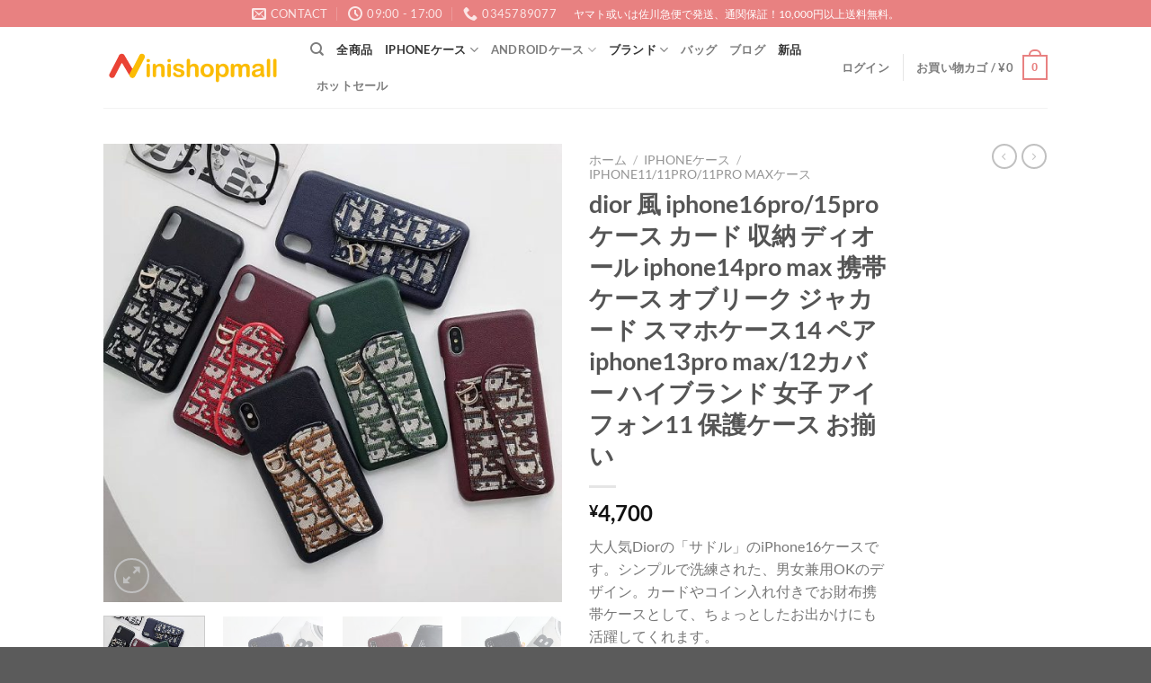

--- FILE ---
content_type: text/html; charset=UTF-8
request_url: https://www.ninishopmall.com/product/dior-iphone-case-pocket/
body_size: 40706
content:
<!DOCTYPE html>
<html lang="ja" prefix="og: https://ogp.me/ns#" class="loading-site no-js">
<head>
	<meta charset="UTF-8" />
	<link rel="profile" href="https://gmpg.org/xfn/11" />
	<link rel="pingback" href="https://www.ninishopmall.com/xmlrpc.php" />

	<script>(function(html){html.className = html.className.replace(/\bno-js\b/,'js')})(document.documentElement);</script>
<meta name="viewport" content="width=device-width, initial-scale=1" />
<!-- Search Engine Optimization by Rank Math - https://rankmath.com/ -->
<title>dior 風 iphone16pro/15pro ケース カード 収納 ディオール iphone14pro max 携帯ケース オブリーク ジャカード</title>
<meta name="description" content="大人気Diorの「サドル」のiPhone15/16pro/14/14plus/14pro maxケースです。シンプルで洗練された、男女兼用OKのデザイン。カードやコイン入れ付きでお財布携帯ケースとして、ちょっとしたお出かけにも活躍してくれます。"/>
<meta name="robots" content="follow, index, max-snippet:-1, max-video-preview:-1, max-image-preview:large"/>
<link rel="canonical" href="https://www.ninishopmall.com/product/dior-iphone-case-pocket/" />
<meta property="og:locale" content="ja_JP" />
<meta property="og:type" content="product" />
<meta property="og:title" content="dior 風 iphone16pro/15pro ケース カード 収納 ディオール iphone14pro max 携帯ケース オブリーク ジャカード" />
<meta property="og:description" content="大人気Diorの「サドル」のiPhone15/16pro/14/14plus/14pro maxケースです。シンプルで洗練された、男女兼用OKのデザイン。カードやコイン入れ付きでお財布携帯ケースとして、ちょっとしたお出かけにも活躍してくれます。" />
<meta property="og:url" content="https://www.ninishopmall.com/product/dior-iphone-case-pocket/" />
<meta property="og:site_name" content="ninishopcase" />
<meta property="og:updated_time" content="2025-08-02T14:54:14+08:00" />
<meta property="og:image" content="https://www.ninishopmall.com/wp-content/uploads/2021/03/mmexport1616745608786.jpg" />
<meta property="og:image:secure_url" content="https://www.ninishopmall.com/wp-content/uploads/2021/03/mmexport1616745608786.jpg" />
<meta property="og:image:width" content="800" />
<meta property="og:image:height" content="800" />
<meta property="og:image:alt" content="dior 風 iphone ケース" />
<meta property="og:image:type" content="image/jpeg" />
<meta property="product:availability" content="instock" />
<meta name="twitter:card" content="summary_large_image" />
<meta name="twitter:title" content="dior 風 iphone16pro/15pro ケース カード 収納 ディオール iphone14pro max 携帯ケース オブリーク ジャカード" />
<meta name="twitter:description" content="大人気Diorの「サドル」のiPhone15/16pro/14/14plus/14pro maxケースです。シンプルで洗練された、男女兼用OKのデザイン。カードやコイン入れ付きでお財布携帯ケースとして、ちょっとしたお出かけにも活躍してくれます。" />
<meta name="twitter:image" content="https://www.ninishopmall.com/wp-content/uploads/2021/03/mmexport1616745608786.jpg" />
<meta name="twitter:label1" content="金額" />
<meta name="twitter:data1" content="&yen;4,700" />
<meta name="twitter:label2" content="在庫状態" />
<meta name="twitter:data2" content="在庫あり" />
<script type="application/ld+json" class="rank-math-schema">{"@context":"https://schema.org","@graph":[{"@type":["Organization","Person"],"@id":"https://www.ninishopmall.com/#person","name":"ninishopcase","url":"https://www.ninishopmall.com"},{"@type":"WebSite","@id":"https://www.ninishopmall.com/#website","url":"https://www.ninishopmall.com","name":"ninishopcase","publisher":{"@id":"https://www.ninishopmall.com/#person"},"inLanguage":"ja"},{"@type":"ImageObject","@id":"https://www.ninishopmall.com/wp-content/uploads/2021/03/mmexport1616745608786.jpg","url":"https://www.ninishopmall.com/wp-content/uploads/2021/03/mmexport1616745608786.jpg","width":"800","height":"800","inLanguage":"ja"},{"@type":"BreadcrumbList","@id":"https://www.ninishopmall.com/product/dior-iphone-case-pocket/#breadcrumb","itemListElement":[{"@type":"ListItem","position":"1","item":{"@id":"https://www.ninishopmall.com","name":"\u30db\u30fc\u30e0"}},{"@type":"ListItem","position":"2","item":{"@id":"https://www.ninishopmall.com/product-category/brand-cases/","name":"\u30d6\u30e9\u30f3\u30c9"}},{"@type":"ListItem","position":"3","item":{"@id":"https://www.ninishopmall.com/product/dior-iphone-case-pocket/","name":"dior \u98a8 iphone16pro/15pro \u30b1\u30fc\u30b9 \u30ab\u30fc\u30c9 \u53ce\u7d0d \u30c7\u30a3\u30aa\u30fc\u30eb iphone14pro max \u643a\u5e2f\u30b1\u30fc\u30b9 \u30aa\u30d6\u30ea\u30fc\u30af \u30b8\u30e3\u30ab\u30fc\u30c9 \u30b9\u30de\u30db\u30b1\u30fc\u30b914 \u30da\u30a2 iphone13pro max/12\u30ab\u30d0\u30fc \u30cf\u30a4\u30d6\u30e9\u30f3\u30c9 \u5973\u5b50 \u30a2\u30a4\u30d5\u30a9\u30f311 \u4fdd\u8b77\u30b1\u30fc\u30b9 \u304a\u63c3\u3044"}}]},{"@type":"ItemPage","@id":"https://www.ninishopmall.com/product/dior-iphone-case-pocket/#webpage","url":"https://www.ninishopmall.com/product/dior-iphone-case-pocket/","name":"dior \u98a8 iphone16pro/15pro \u30b1\u30fc\u30b9 \u30ab\u30fc\u30c9 \u53ce\u7d0d \u30c7\u30a3\u30aa\u30fc\u30eb iphone14pro max \u643a\u5e2f\u30b1\u30fc\u30b9 \u30aa\u30d6\u30ea\u30fc\u30af \u30b8\u30e3\u30ab\u30fc\u30c9","datePublished":"2021-03-29T11:11:09+08:00","dateModified":"2025-08-02T14:54:14+08:00","isPartOf":{"@id":"https://www.ninishopmall.com/#website"},"primaryImageOfPage":{"@id":"https://www.ninishopmall.com/wp-content/uploads/2021/03/mmexport1616745608786.jpg"},"inLanguage":"ja","breadcrumb":{"@id":"https://www.ninishopmall.com/product/dior-iphone-case-pocket/#breadcrumb"}},{"@type":"Product","name":"dior \u98a8 iphone16pro/15pro \u30b1\u30fc\u30b9 \u30ab\u30fc\u30c9 \u53ce\u7d0d \u30c7\u30a3\u30aa\u30fc\u30eb iphone14pro max \u643a\u5e2f\u30b1\u30fc\u30b9 \u30aa\u30d6\u30ea\u30fc\u30af \u30b8\u30e3\u30ab\u30fc\u30c9","description":"\u5927\u4eba\u6c17Dior\u306e\u300c\u30b5\u30c9\u30eb\u300d\u306eiPhone15/16pro/14/14plus/14pro max\u30b1\u30fc\u30b9\u3067\u3059\u3002\u30b7\u30f3\u30d7\u30eb\u3067\u6d17\u7df4\u3055\u308c\u305f\u3001\u7537\u5973\u517c\u7528OK\u306e\u30c7\u30b6\u30a4\u30f3\u3002\u30ab\u30fc\u30c9\u3084\u30b3\u30a4\u30f3\u5165\u308c\u4ed8\u304d\u3067\u304a\u8ca1\u5e03\u643a\u5e2f\u30b1\u30fc\u30b9\u3068\u3057\u3066\u3001\u3061\u3087\u3063\u3068\u3057\u305f\u304a\u51fa\u304b\u3051\u306b\u3082\u6d3b\u8e8d\u3057\u3066\u304f\u308c\u307e\u3059\u3002","sku":"NN302","category":"\u30d6\u30e9\u30f3\u30c9","mainEntityOfPage":{"@id":"https://www.ninishopmall.com/product/dior-iphone-case-pocket/#webpage"},"image":[{"@type":"ImageObject","url":"https://www.ninishopmall.com/wp-content/uploads/2021/03/mmexport1616745608786.jpg","height":"800","width":"800"},{"@type":"ImageObject","url":"https://www.ninishopmall.com/wp-content/uploads/2021/03/mmexport1616986453206.jpg","height":"800","width":"800"},{"@type":"ImageObject","url":"https://www.ninishopmall.com/wp-content/uploads/2021/03/mmexport1616745623343.jpg","height":"800","width":"800"},{"@type":"ImageObject","url":"https://www.ninishopmall.com/wp-content/uploads/2021/03/mmexport1616745621480.jpg","height":"800","width":"800"},{"@type":"ImageObject","url":"https://www.ninishopmall.com/wp-content/uploads/2021/03/mmexport1616745619298.jpg","height":"800","width":"800"},{"@type":"ImageObject","url":"https://www.ninishopmall.com/wp-content/uploads/2021/03/mmexport1616745617330.jpg","height":"800","width":"800"},{"@type":"ImageObject","url":"https://www.ninishopmall.com/wp-content/uploads/2021/03/mmexport1616745615468.jpg","height":"800","width":"800"}],"offers":{"@type":"Offer","price":"4700","priceValidUntil":"2027-12-31","priceCurrency":"JPY","availability":"http://schema.org/InStock","seller":{"@type":"Person","@id":"https://www.ninishopmall.com/","name":"ninishopcase","url":"https://www.ninishopmall.com"},"url":"https://www.ninishopmall.com/product/dior-iphone-case-pocket/"},"@id":"https://www.ninishopmall.com/product/dior-iphone-case-pocket/#richSnippet"}]}</script>
<!-- /Rank Math WordPress SEO プラグイン -->

<link rel='dns-prefetch' href='//www.ninishopmall.com' />
<link rel='prefetch' href='https://www.ninishopmall.com/wp-content/themes/flatsome/assets/js/flatsome.js?ver=e1ad26bd5672989785e1' />
<link rel='prefetch' href='https://www.ninishopmall.com/wp-content/themes/flatsome/assets/js/chunk.slider.js?ver=3.19.14' />
<link rel='prefetch' href='https://www.ninishopmall.com/wp-content/themes/flatsome/assets/js/chunk.popups.js?ver=3.19.14' />
<link rel='prefetch' href='https://www.ninishopmall.com/wp-content/themes/flatsome/assets/js/chunk.tooltips.js?ver=3.19.14' />
<link rel='prefetch' href='https://www.ninishopmall.com/wp-content/themes/flatsome/assets/js/woocommerce.js?ver=dd6035ce106022a74757' />
<link rel="alternate" type="application/rss+xml" title="ninishopcase &raquo; フィード" href="https://www.ninishopmall.com/feed/" />
<link rel="alternate" type="application/rss+xml" title="ninishopcase &raquo; コメントフィード" href="https://www.ninishopmall.com/comments/feed/" />
<link rel="alternate" type="application/rss+xml" title="ninishopcase &raquo; dior 風 iphone16pro/15pro ケース カード 収納 ディオール iphone14pro max 携帯ケース オブリーク ジャカード スマホケース14 ペア iphone13pro max/12カバー ハイブランド 女子 アイフォン11 保護ケース お揃い のコメントのフィード" href="https://www.ninishopmall.com/product/dior-iphone-case-pocket/feed/" />
<link rel="alternate" title="oEmbed (JSON)" type="application/json+oembed" href="https://www.ninishopmall.com/wp-json/oembed/1.0/embed?url=https%3A%2F%2Fwww.ninishopmall.com%2Fproduct%2Fdior-iphone-case-pocket%2F" />
<link rel="alternate" title="oEmbed (XML)" type="text/xml+oembed" href="https://www.ninishopmall.com/wp-json/oembed/1.0/embed?url=https%3A%2F%2Fwww.ninishopmall.com%2Fproduct%2Fdior-iphone-case-pocket%2F&#038;format=xml" />
<style id='wp-img-auto-sizes-contain-inline-css' type='text/css'>
img:is([sizes=auto i],[sizes^="auto," i]){contain-intrinsic-size:3000px 1500px}
/*# sourceURL=wp-img-auto-sizes-contain-inline-css */
</style>
<style id='wp-emoji-styles-inline-css' type='text/css'>

	img.wp-smiley, img.emoji {
		display: inline !important;
		border: none !important;
		box-shadow: none !important;
		height: 1em !important;
		width: 1em !important;
		margin: 0 0.07em !important;
		vertical-align: -0.1em !important;
		background: none !important;
		padding: 0 !important;
	}
/*# sourceURL=wp-emoji-styles-inline-css */
</style>
<style id='wp-block-library-inline-css' type='text/css'>
:root{--wp-block-synced-color:#7a00df;--wp-block-synced-color--rgb:122,0,223;--wp-bound-block-color:var(--wp-block-synced-color);--wp-editor-canvas-background:#ddd;--wp-admin-theme-color:#007cba;--wp-admin-theme-color--rgb:0,124,186;--wp-admin-theme-color-darker-10:#006ba1;--wp-admin-theme-color-darker-10--rgb:0,107,160.5;--wp-admin-theme-color-darker-20:#005a87;--wp-admin-theme-color-darker-20--rgb:0,90,135;--wp-admin-border-width-focus:2px}@media (min-resolution:192dpi){:root{--wp-admin-border-width-focus:1.5px}}.wp-element-button{cursor:pointer}:root .has-very-light-gray-background-color{background-color:#eee}:root .has-very-dark-gray-background-color{background-color:#313131}:root .has-very-light-gray-color{color:#eee}:root .has-very-dark-gray-color{color:#313131}:root .has-vivid-green-cyan-to-vivid-cyan-blue-gradient-background{background:linear-gradient(135deg,#00d084,#0693e3)}:root .has-purple-crush-gradient-background{background:linear-gradient(135deg,#34e2e4,#4721fb 50%,#ab1dfe)}:root .has-hazy-dawn-gradient-background{background:linear-gradient(135deg,#faaca8,#dad0ec)}:root .has-subdued-olive-gradient-background{background:linear-gradient(135deg,#fafae1,#67a671)}:root .has-atomic-cream-gradient-background{background:linear-gradient(135deg,#fdd79a,#004a59)}:root .has-nightshade-gradient-background{background:linear-gradient(135deg,#330968,#31cdcf)}:root .has-midnight-gradient-background{background:linear-gradient(135deg,#020381,#2874fc)}:root{--wp--preset--font-size--normal:16px;--wp--preset--font-size--huge:42px}.has-regular-font-size{font-size:1em}.has-larger-font-size{font-size:2.625em}.has-normal-font-size{font-size:var(--wp--preset--font-size--normal)}.has-huge-font-size{font-size:var(--wp--preset--font-size--huge)}.has-text-align-center{text-align:center}.has-text-align-left{text-align:left}.has-text-align-right{text-align:right}.has-fit-text{white-space:nowrap!important}#end-resizable-editor-section{display:none}.aligncenter{clear:both}.items-justified-left{justify-content:flex-start}.items-justified-center{justify-content:center}.items-justified-right{justify-content:flex-end}.items-justified-space-between{justify-content:space-between}.screen-reader-text{border:0;clip-path:inset(50%);height:1px;margin:-1px;overflow:hidden;padding:0;position:absolute;width:1px;word-wrap:normal!important}.screen-reader-text:focus{background-color:#ddd;clip-path:none;color:#444;display:block;font-size:1em;height:auto;left:5px;line-height:normal;padding:15px 23px 14px;text-decoration:none;top:5px;width:auto;z-index:100000}html :where(.has-border-color){border-style:solid}html :where([style*=border-top-color]){border-top-style:solid}html :where([style*=border-right-color]){border-right-style:solid}html :where([style*=border-bottom-color]){border-bottom-style:solid}html :where([style*=border-left-color]){border-left-style:solid}html :where([style*=border-width]){border-style:solid}html :where([style*=border-top-width]){border-top-style:solid}html :where([style*=border-right-width]){border-right-style:solid}html :where([style*=border-bottom-width]){border-bottom-style:solid}html :where([style*=border-left-width]){border-left-style:solid}html :where(img[class*=wp-image-]){height:auto;max-width:100%}:where(figure){margin:0 0 1em}html :where(.is-position-sticky){--wp-admin--admin-bar--position-offset:var(--wp-admin--admin-bar--height,0px)}@media screen and (max-width:600px){html :where(.is-position-sticky){--wp-admin--admin-bar--position-offset:0px}}

/*# sourceURL=wp-block-library-inline-css */
</style><link rel='stylesheet' id='wc-blocks-style-css' href='https://www.ninishopmall.com/wp-content/plugins/woocommerce/assets/client/blocks/wc-blocks.css?ver=wc-10.4.3' type='text/css' media='all' />
<style id='global-styles-inline-css' type='text/css'>
:root{--wp--preset--aspect-ratio--square: 1;--wp--preset--aspect-ratio--4-3: 4/3;--wp--preset--aspect-ratio--3-4: 3/4;--wp--preset--aspect-ratio--3-2: 3/2;--wp--preset--aspect-ratio--2-3: 2/3;--wp--preset--aspect-ratio--16-9: 16/9;--wp--preset--aspect-ratio--9-16: 9/16;--wp--preset--color--black: #000000;--wp--preset--color--cyan-bluish-gray: #abb8c3;--wp--preset--color--white: #ffffff;--wp--preset--color--pale-pink: #f78da7;--wp--preset--color--vivid-red: #cf2e2e;--wp--preset--color--luminous-vivid-orange: #ff6900;--wp--preset--color--luminous-vivid-amber: #fcb900;--wp--preset--color--light-green-cyan: #7bdcb5;--wp--preset--color--vivid-green-cyan: #00d084;--wp--preset--color--pale-cyan-blue: #8ed1fc;--wp--preset--color--vivid-cyan-blue: #0693e3;--wp--preset--color--vivid-purple: #9b51e0;--wp--preset--color--primary: #e88181;--wp--preset--color--secondary: #d26e4b;--wp--preset--color--success: #7a9c59;--wp--preset--color--alert: #b20000;--wp--preset--gradient--vivid-cyan-blue-to-vivid-purple: linear-gradient(135deg,rgb(6,147,227) 0%,rgb(155,81,224) 100%);--wp--preset--gradient--light-green-cyan-to-vivid-green-cyan: linear-gradient(135deg,rgb(122,220,180) 0%,rgb(0,208,130) 100%);--wp--preset--gradient--luminous-vivid-amber-to-luminous-vivid-orange: linear-gradient(135deg,rgb(252,185,0) 0%,rgb(255,105,0) 100%);--wp--preset--gradient--luminous-vivid-orange-to-vivid-red: linear-gradient(135deg,rgb(255,105,0) 0%,rgb(207,46,46) 100%);--wp--preset--gradient--very-light-gray-to-cyan-bluish-gray: linear-gradient(135deg,rgb(238,238,238) 0%,rgb(169,184,195) 100%);--wp--preset--gradient--cool-to-warm-spectrum: linear-gradient(135deg,rgb(74,234,220) 0%,rgb(151,120,209) 20%,rgb(207,42,186) 40%,rgb(238,44,130) 60%,rgb(251,105,98) 80%,rgb(254,248,76) 100%);--wp--preset--gradient--blush-light-purple: linear-gradient(135deg,rgb(255,206,236) 0%,rgb(152,150,240) 100%);--wp--preset--gradient--blush-bordeaux: linear-gradient(135deg,rgb(254,205,165) 0%,rgb(254,45,45) 50%,rgb(107,0,62) 100%);--wp--preset--gradient--luminous-dusk: linear-gradient(135deg,rgb(255,203,112) 0%,rgb(199,81,192) 50%,rgb(65,88,208) 100%);--wp--preset--gradient--pale-ocean: linear-gradient(135deg,rgb(255,245,203) 0%,rgb(182,227,212) 50%,rgb(51,167,181) 100%);--wp--preset--gradient--electric-grass: linear-gradient(135deg,rgb(202,248,128) 0%,rgb(113,206,126) 100%);--wp--preset--gradient--midnight: linear-gradient(135deg,rgb(2,3,129) 0%,rgb(40,116,252) 100%);--wp--preset--font-size--small: 13px;--wp--preset--font-size--medium: 20px;--wp--preset--font-size--large: 36px;--wp--preset--font-size--x-large: 42px;--wp--preset--spacing--20: 0.44rem;--wp--preset--spacing--30: 0.67rem;--wp--preset--spacing--40: 1rem;--wp--preset--spacing--50: 1.5rem;--wp--preset--spacing--60: 2.25rem;--wp--preset--spacing--70: 3.38rem;--wp--preset--spacing--80: 5.06rem;--wp--preset--shadow--natural: 6px 6px 9px rgba(0, 0, 0, 0.2);--wp--preset--shadow--deep: 12px 12px 50px rgba(0, 0, 0, 0.4);--wp--preset--shadow--sharp: 6px 6px 0px rgba(0, 0, 0, 0.2);--wp--preset--shadow--outlined: 6px 6px 0px -3px rgb(255, 255, 255), 6px 6px rgb(0, 0, 0);--wp--preset--shadow--crisp: 6px 6px 0px rgb(0, 0, 0);}:where(body) { margin: 0; }.wp-site-blocks > .alignleft { float: left; margin-right: 2em; }.wp-site-blocks > .alignright { float: right; margin-left: 2em; }.wp-site-blocks > .aligncenter { justify-content: center; margin-left: auto; margin-right: auto; }:where(.is-layout-flex){gap: 0.5em;}:where(.is-layout-grid){gap: 0.5em;}.is-layout-flow > .alignleft{float: left;margin-inline-start: 0;margin-inline-end: 2em;}.is-layout-flow > .alignright{float: right;margin-inline-start: 2em;margin-inline-end: 0;}.is-layout-flow > .aligncenter{margin-left: auto !important;margin-right: auto !important;}.is-layout-constrained > .alignleft{float: left;margin-inline-start: 0;margin-inline-end: 2em;}.is-layout-constrained > .alignright{float: right;margin-inline-start: 2em;margin-inline-end: 0;}.is-layout-constrained > .aligncenter{margin-left: auto !important;margin-right: auto !important;}.is-layout-constrained > :where(:not(.alignleft):not(.alignright):not(.alignfull)){margin-left: auto !important;margin-right: auto !important;}body .is-layout-flex{display: flex;}.is-layout-flex{flex-wrap: wrap;align-items: center;}.is-layout-flex > :is(*, div){margin: 0;}body .is-layout-grid{display: grid;}.is-layout-grid > :is(*, div){margin: 0;}body{padding-top: 0px;padding-right: 0px;padding-bottom: 0px;padding-left: 0px;}a:where(:not(.wp-element-button)){text-decoration: none;}:root :where(.wp-element-button, .wp-block-button__link){background-color: #32373c;border-width: 0;color: #fff;font-family: inherit;font-size: inherit;font-style: inherit;font-weight: inherit;letter-spacing: inherit;line-height: inherit;padding-top: calc(0.667em + 2px);padding-right: calc(1.333em + 2px);padding-bottom: calc(0.667em + 2px);padding-left: calc(1.333em + 2px);text-decoration: none;text-transform: inherit;}.has-black-color{color: var(--wp--preset--color--black) !important;}.has-cyan-bluish-gray-color{color: var(--wp--preset--color--cyan-bluish-gray) !important;}.has-white-color{color: var(--wp--preset--color--white) !important;}.has-pale-pink-color{color: var(--wp--preset--color--pale-pink) !important;}.has-vivid-red-color{color: var(--wp--preset--color--vivid-red) !important;}.has-luminous-vivid-orange-color{color: var(--wp--preset--color--luminous-vivid-orange) !important;}.has-luminous-vivid-amber-color{color: var(--wp--preset--color--luminous-vivid-amber) !important;}.has-light-green-cyan-color{color: var(--wp--preset--color--light-green-cyan) !important;}.has-vivid-green-cyan-color{color: var(--wp--preset--color--vivid-green-cyan) !important;}.has-pale-cyan-blue-color{color: var(--wp--preset--color--pale-cyan-blue) !important;}.has-vivid-cyan-blue-color{color: var(--wp--preset--color--vivid-cyan-blue) !important;}.has-vivid-purple-color{color: var(--wp--preset--color--vivid-purple) !important;}.has-primary-color{color: var(--wp--preset--color--primary) !important;}.has-secondary-color{color: var(--wp--preset--color--secondary) !important;}.has-success-color{color: var(--wp--preset--color--success) !important;}.has-alert-color{color: var(--wp--preset--color--alert) !important;}.has-black-background-color{background-color: var(--wp--preset--color--black) !important;}.has-cyan-bluish-gray-background-color{background-color: var(--wp--preset--color--cyan-bluish-gray) !important;}.has-white-background-color{background-color: var(--wp--preset--color--white) !important;}.has-pale-pink-background-color{background-color: var(--wp--preset--color--pale-pink) !important;}.has-vivid-red-background-color{background-color: var(--wp--preset--color--vivid-red) !important;}.has-luminous-vivid-orange-background-color{background-color: var(--wp--preset--color--luminous-vivid-orange) !important;}.has-luminous-vivid-amber-background-color{background-color: var(--wp--preset--color--luminous-vivid-amber) !important;}.has-light-green-cyan-background-color{background-color: var(--wp--preset--color--light-green-cyan) !important;}.has-vivid-green-cyan-background-color{background-color: var(--wp--preset--color--vivid-green-cyan) !important;}.has-pale-cyan-blue-background-color{background-color: var(--wp--preset--color--pale-cyan-blue) !important;}.has-vivid-cyan-blue-background-color{background-color: var(--wp--preset--color--vivid-cyan-blue) !important;}.has-vivid-purple-background-color{background-color: var(--wp--preset--color--vivid-purple) !important;}.has-primary-background-color{background-color: var(--wp--preset--color--primary) !important;}.has-secondary-background-color{background-color: var(--wp--preset--color--secondary) !important;}.has-success-background-color{background-color: var(--wp--preset--color--success) !important;}.has-alert-background-color{background-color: var(--wp--preset--color--alert) !important;}.has-black-border-color{border-color: var(--wp--preset--color--black) !important;}.has-cyan-bluish-gray-border-color{border-color: var(--wp--preset--color--cyan-bluish-gray) !important;}.has-white-border-color{border-color: var(--wp--preset--color--white) !important;}.has-pale-pink-border-color{border-color: var(--wp--preset--color--pale-pink) !important;}.has-vivid-red-border-color{border-color: var(--wp--preset--color--vivid-red) !important;}.has-luminous-vivid-orange-border-color{border-color: var(--wp--preset--color--luminous-vivid-orange) !important;}.has-luminous-vivid-amber-border-color{border-color: var(--wp--preset--color--luminous-vivid-amber) !important;}.has-light-green-cyan-border-color{border-color: var(--wp--preset--color--light-green-cyan) !important;}.has-vivid-green-cyan-border-color{border-color: var(--wp--preset--color--vivid-green-cyan) !important;}.has-pale-cyan-blue-border-color{border-color: var(--wp--preset--color--pale-cyan-blue) !important;}.has-vivid-cyan-blue-border-color{border-color: var(--wp--preset--color--vivid-cyan-blue) !important;}.has-vivid-purple-border-color{border-color: var(--wp--preset--color--vivid-purple) !important;}.has-primary-border-color{border-color: var(--wp--preset--color--primary) !important;}.has-secondary-border-color{border-color: var(--wp--preset--color--secondary) !important;}.has-success-border-color{border-color: var(--wp--preset--color--success) !important;}.has-alert-border-color{border-color: var(--wp--preset--color--alert) !important;}.has-vivid-cyan-blue-to-vivid-purple-gradient-background{background: var(--wp--preset--gradient--vivid-cyan-blue-to-vivid-purple) !important;}.has-light-green-cyan-to-vivid-green-cyan-gradient-background{background: var(--wp--preset--gradient--light-green-cyan-to-vivid-green-cyan) !important;}.has-luminous-vivid-amber-to-luminous-vivid-orange-gradient-background{background: var(--wp--preset--gradient--luminous-vivid-amber-to-luminous-vivid-orange) !important;}.has-luminous-vivid-orange-to-vivid-red-gradient-background{background: var(--wp--preset--gradient--luminous-vivid-orange-to-vivid-red) !important;}.has-very-light-gray-to-cyan-bluish-gray-gradient-background{background: var(--wp--preset--gradient--very-light-gray-to-cyan-bluish-gray) !important;}.has-cool-to-warm-spectrum-gradient-background{background: var(--wp--preset--gradient--cool-to-warm-spectrum) !important;}.has-blush-light-purple-gradient-background{background: var(--wp--preset--gradient--blush-light-purple) !important;}.has-blush-bordeaux-gradient-background{background: var(--wp--preset--gradient--blush-bordeaux) !important;}.has-luminous-dusk-gradient-background{background: var(--wp--preset--gradient--luminous-dusk) !important;}.has-pale-ocean-gradient-background{background: var(--wp--preset--gradient--pale-ocean) !important;}.has-electric-grass-gradient-background{background: var(--wp--preset--gradient--electric-grass) !important;}.has-midnight-gradient-background{background: var(--wp--preset--gradient--midnight) !important;}.has-small-font-size{font-size: var(--wp--preset--font-size--small) !important;}.has-medium-font-size{font-size: var(--wp--preset--font-size--medium) !important;}.has-large-font-size{font-size: var(--wp--preset--font-size--large) !important;}.has-x-large-font-size{font-size: var(--wp--preset--font-size--x-large) !important;}
/*# sourceURL=global-styles-inline-css */
</style>

<link rel='stylesheet' id='photoswipe-css' href='https://www.ninishopmall.com/wp-content/plugins/woocommerce/assets/css/photoswipe/photoswipe.min.css?ver=10.4.3' type='text/css' media='all' />
<link rel='stylesheet' id='photoswipe-default-skin-css' href='https://www.ninishopmall.com/wp-content/plugins/woocommerce/assets/css/photoswipe/default-skin/default-skin.min.css?ver=10.4.3' type='text/css' media='all' />
<style id='woocommerce-inline-inline-css' type='text/css'>
.woocommerce form .form-row .required { visibility: visible; }
/*# sourceURL=woocommerce-inline-inline-css */
</style>
<link rel='stylesheet' id='flexible-shipping-free-shipping-css' href='https://www.ninishopmall.com/wp-content/plugins/flexible-shipping/assets/dist/css/free-shipping.css?ver=6.5.3.2' type='text/css' media='all' />
<link rel='stylesheet' id='flatsome-swatches-frontend-css' href='https://www.ninishopmall.com/wp-content/themes/flatsome/assets/css/extensions/flatsome-swatches-frontend.css?ver=3.19.14' type='text/css' media='all' />
<link rel='stylesheet' id='flatsome-main-css' href='https://www.ninishopmall.com/wp-content/themes/flatsome/assets/css/flatsome.css?ver=3.19.14' type='text/css' media='all' />
<style id='flatsome-main-inline-css' type='text/css'>
@font-face {
				font-family: "fl-icons";
				font-display: block;
				src: url(https://www.ninishopmall.com/wp-content/themes/flatsome/assets/css/icons/fl-icons.eot?v=3.19.14);
				src:
					url(https://www.ninishopmall.com/wp-content/themes/flatsome/assets/css/icons/fl-icons.eot#iefix?v=3.19.14) format("embedded-opentype"),
					url(https://www.ninishopmall.com/wp-content/themes/flatsome/assets/css/icons/fl-icons.woff2?v=3.19.14) format("woff2"),
					url(https://www.ninishopmall.com/wp-content/themes/flatsome/assets/css/icons/fl-icons.ttf?v=3.19.14) format("truetype"),
					url(https://www.ninishopmall.com/wp-content/themes/flatsome/assets/css/icons/fl-icons.woff?v=3.19.14) format("woff"),
					url(https://www.ninishopmall.com/wp-content/themes/flatsome/assets/css/icons/fl-icons.svg?v=3.19.14#fl-icons) format("svg");
			}
/*# sourceURL=flatsome-main-inline-css */
</style>
<link rel='stylesheet' id='flatsome-shop-css' href='https://www.ninishopmall.com/wp-content/themes/flatsome/assets/css/flatsome-shop.css?ver=3.19.14' type='text/css' media='all' />
<link rel='stylesheet' id='flatsome-style-css' href='https://www.ninishopmall.com/wp-content/themes/flatsome-child/style.css?ver=3.0' type='text/css' media='all' />
<script type="text/javascript" src="https://www.ninishopmall.com/wp-includes/js/jquery/jquery.min.js?ver=3.7.1" id="jquery-core-js"></script>
<script type="text/javascript" src="https://www.ninishopmall.com/wp-includes/js/jquery/jquery-migrate.min.js?ver=3.4.1" id="jquery-migrate-js"></script>
<script type="text/javascript" src="https://www.ninishopmall.com/wp-content/plugins/woocommerce/assets/js/jquery-blockui/jquery.blockUI.min.js?ver=2.7.0-wc.10.4.3" id="wc-jquery-blockui-js" data-wp-strategy="defer"></script>
<script type="text/javascript" id="wc-add-to-cart-js-extra">
/* <![CDATA[ */
var wc_add_to_cart_params = {"ajax_url":"/wp-admin/admin-ajax.php","wc_ajax_url":"/?wc-ajax=%%endpoint%%","i18n_view_cart":"\u304a\u8cb7\u3044\u7269\u30ab\u30b4\u3092\u8868\u793a","cart_url":"https://www.ninishopmall.com/cart/","is_cart":"","cart_redirect_after_add":"no"};
//# sourceURL=wc-add-to-cart-js-extra
/* ]]> */
</script>
<script type="text/javascript" src="https://www.ninishopmall.com/wp-content/plugins/woocommerce/assets/js/frontend/add-to-cart.min.js?ver=10.4.3" id="wc-add-to-cart-js" defer="defer" data-wp-strategy="defer"></script>
<script type="text/javascript" src="https://www.ninishopmall.com/wp-content/plugins/woocommerce/assets/js/photoswipe/photoswipe.min.js?ver=4.1.1-wc.10.4.3" id="wc-photoswipe-js" defer="defer" data-wp-strategy="defer"></script>
<script type="text/javascript" src="https://www.ninishopmall.com/wp-content/plugins/woocommerce/assets/js/photoswipe/photoswipe-ui-default.min.js?ver=4.1.1-wc.10.4.3" id="wc-photoswipe-ui-default-js" defer="defer" data-wp-strategy="defer"></script>
<script type="text/javascript" id="wc-single-product-js-extra">
/* <![CDATA[ */
var wc_single_product_params = {"i18n_required_rating_text":"\u8a55\u4fa1\u3092\u9078\u629e\u3057\u3066\u304f\u3060\u3055\u3044","i18n_rating_options":["1\u3064\u661f (\u6700\u9ad8\u8a55\u4fa1: 5\u3064\u661f)","2\u3064\u661f (\u6700\u9ad8\u8a55\u4fa1: 5\u3064\u661f)","3\u3064\u661f (\u6700\u9ad8\u8a55\u4fa1: 5\u3064\u661f)","4\u3064\u661f (\u6700\u9ad8\u8a55\u4fa1: 5\u3064\u661f)","5\u3064\u661f (\u6700\u9ad8\u8a55\u4fa1: 5\u3064\u661f)"],"i18n_product_gallery_trigger_text":"\u30d5\u30eb\u30b9\u30af\u30ea\u30fc\u30f3\u753b\u50cf\u30ae\u30e3\u30e9\u30ea\u30fc\u3092\u8868\u793a","review_rating_required":"yes","flexslider":{"rtl":false,"animation":"slide","smoothHeight":true,"directionNav":false,"controlNav":"thumbnails","slideshow":false,"animationSpeed":500,"animationLoop":false,"allowOneSlide":false},"zoom_enabled":"","zoom_options":[],"photoswipe_enabled":"1","photoswipe_options":{"shareEl":false,"closeOnScroll":false,"history":false,"hideAnimationDuration":0,"showAnimationDuration":0},"flexslider_enabled":""};
//# sourceURL=wc-single-product-js-extra
/* ]]> */
</script>
<script type="text/javascript" src="https://www.ninishopmall.com/wp-content/plugins/woocommerce/assets/js/frontend/single-product.min.js?ver=10.4.3" id="wc-single-product-js" defer="defer" data-wp-strategy="defer"></script>
<script type="text/javascript" src="https://www.ninishopmall.com/wp-content/plugins/woocommerce/assets/js/js-cookie/js.cookie.min.js?ver=2.1.4-wc.10.4.3" id="wc-js-cookie-js" data-wp-strategy="defer"></script>
<link rel="https://api.w.org/" href="https://www.ninishopmall.com/wp-json/" /><link rel="alternate" title="JSON" type="application/json" href="https://www.ninishopmall.com/wp-json/wp/v2/product/17880" /><link rel="EditURI" type="application/rsd+xml" title="RSD" href="https://www.ninishopmall.com/xmlrpc.php?rsd" />
<meta name="generator" content="WordPress 6.9" />
<link rel='shortlink' href='https://www.ninishopmall.com/?p=17880' />
		<script type="text/javascript">
			var _statcounter = _statcounter || [];
			_statcounter.push({"tags": {"author": "higoudianshang"}});
		</script>
		    <script type="text/javascript">
    if (navigator.language)
    var language = navigator.language;
    else
    var language = navigator.browserLanguage;
    if(language.indexOf('zh') > -1)
    document.location.href = 'https://www.ninishopcase.com';
    </script>	<noscript><style>.woocommerce-product-gallery{ opacity: 1 !important; }</style></noscript>
	<link rel="icon" href="https://www.ninishopmall.com/wp-content/uploads/2020/01/cropped-ninilogo02-32x32.png" sizes="32x32" />
<link rel="icon" href="https://www.ninishopmall.com/wp-content/uploads/2020/01/cropped-ninilogo02-192x192.png" sizes="192x192" />
<link rel="apple-touch-icon" href="https://www.ninishopmall.com/wp-content/uploads/2020/01/cropped-ninilogo02-180x180.png" />
<meta name="msapplication-TileImage" content="https://www.ninishopmall.com/wp-content/uploads/2020/01/cropped-ninilogo02-270x270.png" />
<style id="custom-css" type="text/css">:root {--primary-color: #e88181;--fs-color-primary: #e88181;--fs-color-secondary: #d26e4b;--fs-color-success: #7a9c59;--fs-color-alert: #b20000;--fs-experimental-link-color: #334862;--fs-experimental-link-color-hover: #111;}.tooltipster-base {--tooltip-color: #fff;--tooltip-bg-color: #000;}.off-canvas-right .mfp-content, .off-canvas-left .mfp-content {--drawer-width: 300px;}.off-canvas .mfp-content.off-canvas-cart {--drawer-width: 360px;}.header-main{height: 90px}#logo img{max-height: 90px}#logo{width:200px;}.header-top{min-height: 30px}.transparent .header-main{height: 90px}.transparent #logo img{max-height: 90px}.has-transparent + .page-title:first-of-type,.has-transparent + #main > .page-title,.has-transparent + #main > div > .page-title,.has-transparent + #main .page-header-wrapper:first-of-type .page-title{padding-top: 170px;}.header.show-on-scroll,.stuck .header-main{height:70px!important}.stuck #logo img{max-height: 70px!important}.header-bottom {background-color: #f1f1f1}@media (max-width: 549px) {.header-main{height: 70px}#logo img{max-height: 70px}}body{font-family: Lato, sans-serif;}body {font-weight: 400;font-style: normal;}.nav > li > a {font-family: Lato, sans-serif;}.mobile-sidebar-levels-2 .nav > li > ul > li > a {font-family: Lato, sans-serif;}.nav > li > a,.mobile-sidebar-levels-2 .nav > li > ul > li > a {font-weight: 700;font-style: normal;}h1,h2,h3,h4,h5,h6,.heading-font, .off-canvas-center .nav-sidebar.nav-vertical > li > a{font-family: Lato, sans-serif;}h1,h2,h3,h4,h5,h6,.heading-font,.banner h1,.banner h2 {font-weight: 700;font-style: normal;}.alt-font{font-family: "Dancing Script", sans-serif;}.alt-font {font-weight: 400!important;font-style: normal!important;}.shop-page-title.featured-title .title-bg{ background-image: url(https://www.ninishopmall.com/wp-content/uploads/2021/03/mmexport1616745608786.jpg)!important;}@media screen and (min-width: 550px){.products .box-vertical .box-image{min-width: 300px!important;width: 300px!important;}}.nav-vertical-fly-out > li + li {border-top-width: 1px; border-top-style: solid;}.label-new.menu-item > a:after{content:"New";}.label-hot.menu-item > a:after{content:"Hot";}.label-sale.menu-item > a:after{content:"Sale";}.label-popular.menu-item > a:after{content:"人気";}</style>		<style type="text/css" id="wp-custom-css">
			a.woocommerce-LoopProduct-link.woocommerce-loop-product__link {
    width: 90%;
    overflow: hidden;
    white-space: nowrap;
    text-overflow: ellipsis;
}
		</style>
		<style id="flatsome-swatches-css">.variations_form .ux-swatch.selected {box-shadow: 0 0 0 2px var(--fs-color-secondary);}.ux-swatches-in-loop .ux-swatch.selected {box-shadow: 0 0 0 2px var(--fs-color-secondary);}</style><style id="flatsome-variation-images-css">.ux-additional-variation-images-thumbs-placeholder {max-height: 0;opacity: 0;visibility: hidden;transition: visibility .1s, opacity .1s, max-height .2s ease-out;}.ux-additional-variation-images-thumbs-placeholder--visible {max-height: 1000px;opacity: 1;visibility: visible;transition: visibility .2s, opacity .2s, max-height .1s ease-in;}</style><style id="kirki-inline-styles">/* latin-ext */
@font-face {
  font-family: 'Lato';
  font-style: normal;
  font-weight: 400;
  font-display: swap;
  src: url(https://www.ninishopmall.com/wp-content/fonts/lato/S6uyw4BMUTPHjxAwXjeu.woff2) format('woff2');
  unicode-range: U+0100-02BA, U+02BD-02C5, U+02C7-02CC, U+02CE-02D7, U+02DD-02FF, U+0304, U+0308, U+0329, U+1D00-1DBF, U+1E00-1E9F, U+1EF2-1EFF, U+2020, U+20A0-20AB, U+20AD-20C0, U+2113, U+2C60-2C7F, U+A720-A7FF;
}
/* latin */
@font-face {
  font-family: 'Lato';
  font-style: normal;
  font-weight: 400;
  font-display: swap;
  src: url(https://www.ninishopmall.com/wp-content/fonts/lato/S6uyw4BMUTPHjx4wXg.woff2) format('woff2');
  unicode-range: U+0000-00FF, U+0131, U+0152-0153, U+02BB-02BC, U+02C6, U+02DA, U+02DC, U+0304, U+0308, U+0329, U+2000-206F, U+20AC, U+2122, U+2191, U+2193, U+2212, U+2215, U+FEFF, U+FFFD;
}
/* latin-ext */
@font-face {
  font-family: 'Lato';
  font-style: normal;
  font-weight: 700;
  font-display: swap;
  src: url(https://www.ninishopmall.com/wp-content/fonts/lato/S6u9w4BMUTPHh6UVSwaPGR_p.woff2) format('woff2');
  unicode-range: U+0100-02BA, U+02BD-02C5, U+02C7-02CC, U+02CE-02D7, U+02DD-02FF, U+0304, U+0308, U+0329, U+1D00-1DBF, U+1E00-1E9F, U+1EF2-1EFF, U+2020, U+20A0-20AB, U+20AD-20C0, U+2113, U+2C60-2C7F, U+A720-A7FF;
}
/* latin */
@font-face {
  font-family: 'Lato';
  font-style: normal;
  font-weight: 700;
  font-display: swap;
  src: url(https://www.ninishopmall.com/wp-content/fonts/lato/S6u9w4BMUTPHh6UVSwiPGQ.woff2) format('woff2');
  unicode-range: U+0000-00FF, U+0131, U+0152-0153, U+02BB-02BC, U+02C6, U+02DA, U+02DC, U+0304, U+0308, U+0329, U+2000-206F, U+20AC, U+2122, U+2191, U+2193, U+2212, U+2215, U+FEFF, U+FFFD;
}/* vietnamese */
@font-face {
  font-family: 'Dancing Script';
  font-style: normal;
  font-weight: 400;
  font-display: swap;
  src: url(https://www.ninishopmall.com/wp-content/fonts/dancing-script/If2cXTr6YS-zF4S-kcSWSVi_sxjsohD9F50Ruu7BMSo3Rep8ltA.woff2) format('woff2');
  unicode-range: U+0102-0103, U+0110-0111, U+0128-0129, U+0168-0169, U+01A0-01A1, U+01AF-01B0, U+0300-0301, U+0303-0304, U+0308-0309, U+0323, U+0329, U+1EA0-1EF9, U+20AB;
}
/* latin-ext */
@font-face {
  font-family: 'Dancing Script';
  font-style: normal;
  font-weight: 400;
  font-display: swap;
  src: url(https://www.ninishopmall.com/wp-content/fonts/dancing-script/If2cXTr6YS-zF4S-kcSWSVi_sxjsohD9F50Ruu7BMSo3ROp8ltA.woff2) format('woff2');
  unicode-range: U+0100-02BA, U+02BD-02C5, U+02C7-02CC, U+02CE-02D7, U+02DD-02FF, U+0304, U+0308, U+0329, U+1D00-1DBF, U+1E00-1E9F, U+1EF2-1EFF, U+2020, U+20A0-20AB, U+20AD-20C0, U+2113, U+2C60-2C7F, U+A720-A7FF;
}
/* latin */
@font-face {
  font-family: 'Dancing Script';
  font-style: normal;
  font-weight: 400;
  font-display: swap;
  src: url(https://www.ninishopmall.com/wp-content/fonts/dancing-script/If2cXTr6YS-zF4S-kcSWSVi_sxjsohD9F50Ruu7BMSo3Sup8.woff2) format('woff2');
  unicode-range: U+0000-00FF, U+0131, U+0152-0153, U+02BB-02BC, U+02C6, U+02DA, U+02DC, U+0304, U+0308, U+0329, U+2000-206F, U+20AC, U+2122, U+2191, U+2193, U+2212, U+2215, U+FEFF, U+FFFD;
}</style></head>

<body class="wp-singular product-template-default single single-product postid-17880 wp-theme-flatsome wp-child-theme-flatsome-child theme-flatsome woocommerce woocommerce-page woocommerce-no-js lightbox nav-dropdown-has-arrow nav-dropdown-has-shadow nav-dropdown-has-border">


<a class="skip-link screen-reader-text" href="#main">Skip to content</a>

<div id="wrapper">

	
	<header id="header" class="header has-sticky sticky-jump">
		<div class="header-wrapper">
			<div id="top-bar" class="header-top hide-for-sticky nav-dark flex-has-center">
    <div class="flex-row container">
      <div class="flex-col hide-for-medium flex-left">
          <ul class="nav nav-left medium-nav-center nav-small  nav-divided">
                        </ul>
      </div>

      <div class="flex-col hide-for-medium flex-center">
          <ul class="nav nav-center nav-small  nav-divided">
              <li class="header-contact-wrapper">
		<ul id="header-contact" class="nav nav-divided nav-uppercase header-contact">
		
						<li class="">
			  <a href="/cdn-cgi/l/email-protection#f9979097908a9196899a988a9cb99e94989095d79a9694" class="tooltip" title="ninishopcase@gmail.com">
				  <i class="icon-envelop" style="font-size:16px;" ></i>			       <span>
			       	Contact			       </span>
			  </a>
			</li>
			
						<li class="">
			  <a href="#" onclick="event.preventDefault()" class="tooltip" title="09:00 - 17:00 ">
			  	   <i class="icon-clock" style="font-size:16px;" ></i>			        <span>09:00 - 17:00</span>
			  </a>
			 </li>
			
						<li class="">
			  <a href="tel:0345789077" class="tooltip" title="0345789077">
			     <i class="icon-phone" style="font-size:16px;" ></i>			      <span>0345789077</span>
			  </a>
			</li>
			
				</ul>
</li>
<li class="html custom html_topbar_left"><p>ヤマト或いは佐川急便で発送、通関保証！10,000円以上送料無料。</p></li>          </ul>
      </div>

      <div class="flex-col hide-for-medium flex-right">
         <ul class="nav top-bar-nav nav-right nav-small  nav-divided">
                        </ul>
      </div>

            <div class="flex-col show-for-medium flex-grow">
          <ul class="nav nav-center nav-small mobile-nav  nav-divided">
              <li class="html custom html_topbar_left"><p>ヤマト或いは佐川急便で発送、通関保証！10,000円以上送料無料。</p></li>          </ul>
      </div>
      
    </div>
</div>
<div id="masthead" class="header-main ">
      <div class="header-inner flex-row container logo-left medium-logo-center" role="navigation">

          <!-- Logo -->
          <div id="logo" class="flex-col logo">
            
<!-- Header logo -->
<a href="https://www.ninishopmall.com/" title="ninishopcase" rel="home">
		<img width="400" height="84" src="https://www.ninishopmall.com/wp-content/uploads/2023/06/未标题-1.png" class="header_logo header-logo" alt="ninishopcase"/><img  width="400" height="84" src="https://www.ninishopmall.com/wp-content/uploads/2023/06/未标题-1.png" class="header-logo-dark" alt="ninishopcase"/></a>
          </div>

          <!-- Mobile Left Elements -->
          <div class="flex-col show-for-medium flex-left">
            <ul class="mobile-nav nav nav-left ">
              <li class="nav-icon has-icon">
  		<a href="#" data-open="#main-menu" data-pos="left" data-bg="main-menu-overlay" data-color="" class="is-small" aria-label="Menu" aria-controls="main-menu" aria-expanded="false">

		  <i class="icon-menu" ></i>
		  		</a>
	</li>
            </ul>
          </div>

          <!-- Left Elements -->
          <div class="flex-col hide-for-medium flex-left
            flex-grow">
            <ul class="header-nav header-nav-main nav nav-left  nav-uppercase" >
              <li class="header-search header-search-dropdown has-icon has-dropdown menu-item-has-children">
		<a href="#" aria-label="検索" class="is-small"><i class="icon-search" ></i></a>
		<ul class="nav-dropdown nav-dropdown-default">
	 	<li class="header-search-form search-form html relative has-icon">
	<div class="header-search-form-wrapper">
		<div class="searchform-wrapper ux-search-box relative is-normal"><form role="search" method="get" class="searchform" action="https://www.ninishopmall.com/">
	<div class="flex-row relative">
						<div class="flex-col flex-grow">
			<label class="screen-reader-text" for="woocommerce-product-search-field-0">検索対象:</label>
			<input type="search" id="woocommerce-product-search-field-0" class="search-field mb-0" placeholder="検索&hellip;" value="" name="s" />
			<input type="hidden" name="post_type" value="product" />
					</div>
		<div class="flex-col">
			<button type="submit" value="検索" class="ux-search-submit submit-button secondary button  icon mb-0" aria-label="Submit">
				<i class="icon-search" ></i>			</button>
		</div>
	</div>
	<div class="live-search-results text-left z-top"></div>
</form>
</div>	</div>
</li>
	</ul>
</li>
<li id="menu-item-1717" class="menu-item menu-item-type-taxonomy menu-item-object-product_cat current-product-ancestor current-menu-parent current-product-parent menu-item-1717 active menu-item-design-default"><a href="https://www.ninishopmall.com/product-category/proucts/" class="nav-top-link">全商品</a></li>
<li id="menu-item-1564" class="menu-item menu-item-type-taxonomy menu-item-object-product_cat current-product-ancestor current-menu-parent current-product-parent menu-item-has-children menu-item-1564 active menu-item-design-default has-dropdown"><a href="https://www.ninishopmall.com/product-category/brand-parody-copy-iphone-cases/" class="nav-top-link" aria-expanded="false" aria-haspopup="menu">iPhoneケース<i class="icon-angle-down" ></i></a>
<ul class="sub-menu nav-dropdown nav-dropdown-default">
	<li id="menu-item-38695" class="menu-item menu-item-type-taxonomy menu-item-object-product_cat menu-item-38695"><a href="https://www.ninishopmall.com/product-category/brand-parody-copy-iphone-cases/iphone17-17pro-17air-17promax/">iPhone17/17pro/17ari/17promax</a></li>
	<li id="menu-item-36165" class="menu-item menu-item-type-taxonomy menu-item-object-product_cat current-product-ancestor current-menu-parent current-product-parent menu-item-36165 active"><a href="https://www.ninishopmall.com/product-category/brand-parody-copy-iphone-cases/iphone16-16pro-16plus-16promax/">iPhone16/16pro/16plus/16promax</a></li>
	<li id="menu-item-32692" class="menu-item menu-item-type-taxonomy menu-item-object-product_cat current-product-ancestor current-menu-parent current-product-parent menu-item-32692 active"><a href="https://www.ninishopmall.com/product-category/brand-parody-copy-iphone-cases/iphone-15-15pro-15plus-15promax/">iPhone15/15Pro/15Plus/15Pro Max</a></li>
	<li id="menu-item-28410" class="menu-item menu-item-type-taxonomy menu-item-object-product_cat current-product-ancestor current-menu-parent current-product-parent menu-item-28410 active"><a href="https://www.ninishopmall.com/product-category/brand-parody-copy-iphone-cases/iphone-14-14plus-14pro-14promax/">iPhone14/14Plus/14Pro/14Pro Max</a></li>
	<li id="menu-item-20508" class="menu-item menu-item-type-taxonomy menu-item-object-product_cat current-product-ancestor current-menu-parent current-product-parent menu-item-20508 active"><a href="https://www.ninishopmall.com/product-category/brand-parody-copy-iphone-cases/iphone13-13pro-13mini-13promax-case/">iPhone13/mini/Pro/Pro Max</a></li>
	<li id="menu-item-11872" class="menu-item menu-item-type-taxonomy menu-item-object-product_cat current-product-ancestor current-menu-parent current-product-parent menu-item-11872 active"><a href="https://www.ninishopmall.com/product-category/brand-parody-copy-iphone-cases/iphone12-mini-pro-pro-max/">iPhone12/mini/Pro/Pro Max</a></li>
	<li id="menu-item-5845" class="menu-item menu-item-type-taxonomy menu-item-object-product_cat current-product-ancestor current-menu-parent current-product-parent menu-item-5845 active"><a href="https://www.ninishopmall.com/product-category/brand-parody-copy-iphone-cases/%e6%96%b0iphonese%e3%82%b1%e3%83%bc%e3%82%b9/">iPhoneSE2ケース</a></li>
	<li id="menu-item-1565" class="menu-item menu-item-type-taxonomy menu-item-object-product_cat current-product-ancestor current-menu-parent current-product-parent menu-item-1565 active"><a href="https://www.ninishopmall.com/product-category/brand-parody-copy-iphone-cases/iphone11-11pro-11promax-case/">iPhone11/11Pro/11Pro Maxケース</a></li>
	<li id="menu-item-1575" class="menu-item menu-item-type-taxonomy menu-item-object-product_cat menu-item-1575"><a href="https://www.ninishopmall.com/product-category/brand-parody-copy-iphone-cases/iphonexs-xs-max-xr-cases/">iPhoneXs/Xs Max/Xrケース</a></li>
</ul>
</li>
<li id="menu-item-1579" class="menu-item menu-item-type-taxonomy menu-item-object-product_cat menu-item-has-children menu-item-1579 menu-item-design-default has-dropdown"><a href="https://www.ninishopmall.com/product-category/galaxy-cases/" class="nav-top-link" aria-expanded="false" aria-haspopup="menu">Androidケース<i class="icon-angle-down" ></i></a>
<ul class="sub-menu nav-dropdown nav-dropdown-default">
	<li id="menu-item-13348" class="menu-item menu-item-type-taxonomy menu-item-object-product_cat menu-item-13348"><a href="https://www.ninishopmall.com/product-category/galaxy-cases/galaxy-note20-note20ultra%e3%82%b1%e3%83%bc%e3%82%b9/">galaxy note20/note20Ultraケース</a></li>
	<li id="menu-item-1580" class="menu-item menu-item-type-taxonomy menu-item-object-product_cat menu-item-1580"><a href="https://www.ninishopmall.com/product-category/galaxy-cases/galaxy-note10-10plus-cases/">Galaxy note10/10+ケース</a></li>
	<li id="menu-item-6943" class="menu-item menu-item-type-taxonomy menu-item-object-product_cat menu-item-6943"><a href="https://www.ninishopmall.com/product-category/galaxy-cases/galaxy-s20-plus-ultra-case/">galaxy s20/s20+/s20 ultraケース</a></li>
	<li id="menu-item-1583" class="menu-item menu-item-type-taxonomy menu-item-object-product_cat menu-item-1583"><a href="https://www.ninishopmall.com/product-category/galaxy-cases/galaxy-s10-s10plus-s10e-cases/">Galaxy s10/s10plus/s10eケース</a></li>
	<li id="menu-item-1582" class="menu-item menu-item-type-taxonomy menu-item-object-product_cat menu-item-1582"><a href="https://www.ninishopmall.com/product-category/galaxy-cases/galaxy-note9-cases/">Galaxy note9ケース</a></li>
	<li id="menu-item-1585" class="menu-item menu-item-type-taxonomy menu-item-object-product_cat menu-item-1585"><a href="https://www.ninishopmall.com/product-category/galaxy-cases/galaxy-s9-s9plus-cases/">Galaxy s9/s9Plusケース</a></li>
	<li id="menu-item-1581" class="menu-item menu-item-type-taxonomy menu-item-object-product_cat menu-item-1581"><a href="https://www.ninishopmall.com/product-category/galaxy-cases/galaxy-note8-cases/">Galaxy note8ケース</a></li>
	<li id="menu-item-1584" class="menu-item menu-item-type-taxonomy menu-item-object-product_cat menu-item-1584"><a href="https://www.ninishopmall.com/product-category/galaxy-cases/galaxy-s8-s8plus-cases/">Galaxy s8/s8Plusケース</a></li>
</ul>
</li>
<li id="menu-item-2327" class="menu-item menu-item-type-taxonomy menu-item-object-product_cat current-product-ancestor current-menu-parent current-product-parent menu-item-has-children menu-item-2327 active menu-item-design-default has-dropdown"><a href="https://www.ninishopmall.com/product-category/brand-cases/" class="nav-top-link" aria-expanded="false" aria-haspopup="menu">ブランド<i class="icon-angle-down" ></i></a>
<ul class="sub-menu nav-dropdown nav-dropdown-default">
	<li id="menu-item-2328" class="menu-item menu-item-type-taxonomy menu-item-object-product_cat menu-item-2328"><a href="https://www.ninishopmall.com/product-category/brand-cases/adidas-iphone-cases/">アディダス（Adidas）</a></li>
	<li id="menu-item-2329" class="menu-item menu-item-type-taxonomy menu-item-object-product_cat menu-item-2329"><a href="https://www.ninishopmall.com/product-category/brand-cases/ysl-iphone-cases/">イヴサンローラン（Ysl）</a></li>
	<li id="menu-item-2330" class="menu-item menu-item-type-taxonomy menu-item-object-product_cat menu-item-2330"><a href="https://www.ninishopmall.com/product-category/brand-cases/gucci-iphone-cases/">グッチ（Gucci）</a></li>
	<li id="menu-item-2331" class="menu-item menu-item-type-taxonomy menu-item-object-product_cat menu-item-2331"><a href="https://www.ninishopmall.com/product-category/brand-cases/chanel-iphone-cases/">シャネル（Chanel）</a></li>
	<li id="menu-item-2332" class="menu-item menu-item-type-taxonomy menu-item-object-product_cat menu-item-2332"><a href="https://www.ninishopmall.com/product-category/brand-cases/supreme-iphone-cases/">シュプリーム（Supreme）</a></li>
	<li id="menu-item-2333" class="menu-item menu-item-type-taxonomy menu-item-object-product_cat menu-item-2333"><a href="https://www.ninishopmall.com/product-category/brand-cases/stussy-iphone-cases/">ステューシー（Stussy）</a></li>
	<li id="menu-item-2334" class="menu-item menu-item-type-taxonomy menu-item-object-product_cat menu-item-2334"><a href="https://www.ninishopmall.com/product-category/brand-cases/nike-iphone-cases/">ナイキ（Nike）</a></li>
	<li id="menu-item-2335" class="menu-item menu-item-type-taxonomy menu-item-object-product_cat menu-item-2335"><a href="https://www.ninishopmall.com/product-category/brand-cases/balenciaga-iphone-couple-cases/">バレンシアガ（Balenciaga）</a></li>
	<li id="menu-item-2336" class="menu-item menu-item-type-taxonomy menu-item-object-product_cat menu-item-2336"><a href="https://www.ninishopmall.com/product-category/brand-cases/louis-vuitton-iphone-cases/">ルイヴィトン（Louis Vuitton）</a></li>
	<li id="menu-item-3969" class="menu-item menu-item-type-taxonomy menu-item-object-product_cat menu-item-3969"><a href="https://www.ninishopmall.com/product-category/brand-cases/coach-iphone-cases/">コーチ（Coach）</a></li>
</ul>
</li>
<li id="menu-item-29881" class="menu-item menu-item-type-taxonomy menu-item-object-product_cat menu-item-29881 menu-item-design-default"><a href="https://www.ninishopmall.com/product-category/bag/" class="nav-top-link">バッグ</a></li>
<li id="menu-item-245" class="menu-item menu-item-type-post_type menu-item-object-page current-product-parent menu-item-245 menu-item-design-default"><a href="https://www.ninishopmall.com/blog/" class="nav-top-link">ブログ</a></li>
<li id="menu-item-1587" class="menu-item menu-item-type-taxonomy menu-item-object-product_cat current-product-ancestor current-menu-parent current-product-parent menu-item-1587 active menu-item-design-default"><a href="https://www.ninishopmall.com/product-category/new/" class="nav-top-link">新品</a></li>
<li id="menu-item-1588" class="menu-item menu-item-type-taxonomy menu-item-object-product_cat menu-item-1588 menu-item-design-default"><a href="https://www.ninishopmall.com/product-category/hotsales/" class="nav-top-link">ホットセール</a></li>
            </ul>
          </div>

          <!-- Right Elements -->
          <div class="flex-col hide-for-medium flex-right">
            <ul class="header-nav header-nav-main nav nav-right  nav-uppercase">
              
<li class="account-item has-icon" >

	<a href="https://www.ninishopmall.com/my-account/" class="nav-top-link nav-top-not-logged-in is-small" title="ログイン" data-open="#login-form-popup" >
					<span>
			ログイン			</span>
				</a>




</li>
<li class="header-divider"></li><li class="cart-item has-icon has-dropdown">

<a href="https://www.ninishopmall.com/cart/" class="header-cart-link is-small" title="お買い物カゴ" >

<span class="header-cart-title">
   お買い物カゴ   /      <span class="cart-price"><span class="woocommerce-Price-amount amount"><bdi><span class="woocommerce-Price-currencySymbol">&yen;</span>0</bdi></span></span>
  </span>

    <span class="cart-icon image-icon">
    <strong>0</strong>
  </span>
  </a>

 <ul class="nav-dropdown nav-dropdown-default">
    <li class="html widget_shopping_cart">
      <div class="widget_shopping_cart_content">
        

	<div class="ux-mini-cart-empty flex flex-row-col text-center pt pb">
				<div class="ux-mini-cart-empty-icon">
			<svg xmlns="http://www.w3.org/2000/svg" viewBox="0 0 17 19" style="opacity:.1;height:80px;">
				<path d="M8.5 0C6.7 0 5.3 1.2 5.3 2.7v2H2.1c-.3 0-.6.3-.7.7L0 18.2c0 .4.2.8.6.8h15.7c.4 0 .7-.3.7-.7v-.1L15.6 5.4c0-.3-.3-.6-.7-.6h-3.2v-2c0-1.6-1.4-2.8-3.2-2.8zM6.7 2.7c0-.8.8-1.4 1.8-1.4s1.8.6 1.8 1.4v2H6.7v-2zm7.5 3.4 1.3 11.5h-14L2.8 6.1h2.5v1.4c0 .4.3.7.7.7.4 0 .7-.3.7-.7V6.1h3.5v1.4c0 .4.3.7.7.7s.7-.3.7-.7V6.1h2.6z" fill-rule="evenodd" clip-rule="evenodd" fill="currentColor"></path>
			</svg>
		</div>
				<p class="woocommerce-mini-cart__empty-message empty">お買い物カゴに商品がありません。</p>
					<p class="return-to-shop">
				<a class="button primary wc-backward" href="https://www.ninishopmall.com/shop/">
					ショップに戻る				</a>
			</p>
				</div>


      </div>
    </li>
     </ul>

</li>
            </ul>
          </div>

          <!-- Mobile Right Elements -->
          <div class="flex-col show-for-medium flex-right">
            <ul class="mobile-nav nav nav-right ">
              <li class="cart-item has-icon">


		<a href="https://www.ninishopmall.com/cart/" class="header-cart-link is-small off-canvas-toggle nav-top-link" title="お買い物カゴ" data-open="#cart-popup" data-class="off-canvas-cart" data-pos="right" >

    <span class="cart-icon image-icon">
    <strong>0</strong>
  </span>
  </a>


  <!-- Cart Sidebar Popup -->
  <div id="cart-popup" class="mfp-hide">
  <div class="cart-popup-inner inner-padding cart-popup-inner--sticky">
      <div class="cart-popup-title text-center">
          <span class="heading-font uppercase">お買い物カゴ</span>
          <div class="is-divider"></div>
      </div>
	  <div class="widget_shopping_cart">
		  <div class="widget_shopping_cart_content">
			  

	<div class="ux-mini-cart-empty flex flex-row-col text-center pt pb">
				<div class="ux-mini-cart-empty-icon">
			<svg xmlns="http://www.w3.org/2000/svg" viewBox="0 0 17 19" style="opacity:.1;height:80px;">
				<path d="M8.5 0C6.7 0 5.3 1.2 5.3 2.7v2H2.1c-.3 0-.6.3-.7.7L0 18.2c0 .4.2.8.6.8h15.7c.4 0 .7-.3.7-.7v-.1L15.6 5.4c0-.3-.3-.6-.7-.6h-3.2v-2c0-1.6-1.4-2.8-3.2-2.8zM6.7 2.7c0-.8.8-1.4 1.8-1.4s1.8.6 1.8 1.4v2H6.7v-2zm7.5 3.4 1.3 11.5h-14L2.8 6.1h2.5v1.4c0 .4.3.7.7.7.4 0 .7-.3.7-.7V6.1h3.5v1.4c0 .4.3.7.7.7s.7-.3.7-.7V6.1h2.6z" fill-rule="evenodd" clip-rule="evenodd" fill="currentColor"></path>
			</svg>
		</div>
				<p class="woocommerce-mini-cart__empty-message empty">お買い物カゴに商品がありません。</p>
					<p class="return-to-shop">
				<a class="button primary wc-backward" href="https://www.ninishopmall.com/shop/">
					ショップに戻る				</a>
			</p>
				</div>


		  </div>
	  </div>
               </div>
  </div>

</li>
            </ul>
          </div>

      </div>

            <div class="container"><div class="top-divider full-width"></div></div>
      </div>
<div id="wide-nav" class="header-bottom wide-nav show-for-medium">
    <div class="flex-row container">

            
            
            
                          <div class="flex-col show-for-medium flex-grow">
                  <ul class="nav header-bottom-nav nav-center mobile-nav  nav-uppercase">
                      <li class="header-contact-wrapper">
		<ul id="header-contact" class="nav nav-divided nav-uppercase header-contact">
		
						<li class="">
			  <a href="/cdn-cgi/l/email-protection#aac4c3c4c3d9c2c5dac9cbd9cfeacdc7cbc3c684c9c5c7" class="tooltip" title="ninishopcase@gmail.com">
				  <i class="icon-envelop" style="font-size:16px;" ></i>			       <span>
			       	Contact			       </span>
			  </a>
			</li>
			
						<li class="">
			  <a href="#" onclick="event.preventDefault()" class="tooltip" title="09:00 - 17:00 ">
			  	   <i class="icon-clock" style="font-size:16px;" ></i>			        <span>09:00 - 17:00</span>
			  </a>
			 </li>
			
						<li class="">
			  <a href="tel:0345789077" class="tooltip" title="0345789077">
			     <i class="icon-phone" style="font-size:16px;" ></i>			      <span>0345789077</span>
			  </a>
			</li>
			
				</ul>
</li>
                  </ul>
              </div>
            
    </div>
</div>

<div class="header-bg-container fill"><div class="header-bg-image fill"></div><div class="header-bg-color fill"></div></div>		</div>
	</header>

	
	<main id="main" class="">

	<div class="shop-container">

		
			<div class="container">
	<div class="woocommerce-notices-wrapper"></div></div>
<div id="product-17880" class="product type-product post-17880 status-publish first instock product_cat-brand-cases product_cat-iphone11-11pro-11promax-case product_cat-iphone12-mini-pro-pro-max product_cat-iphone13-13pro-13mini-13promax-case product_cat-iphone-14-14plus-14pro-14promax product_cat-iphone-15-15pro-15plus-15promax product_cat-iphone16-16pro-16plus-16promax product_cat-iphonese product_cat-brand-parody-copy-iphone-cases product_cat-proucts product_cat-new product_tag-iphone16pro-case-brand product_tag-iphone-case-men has-post-thumbnail shipping-taxable purchasable product-type-variable">
	<div class="product-container">

<div class="product-main">
	<div class="row content-row mb-0">

		<div class="product-gallery col large-6">
						
<div class="product-images relative mb-half has-hover woocommerce-product-gallery woocommerce-product-gallery--with-images woocommerce-product-gallery--columns-4 images" data-columns="4">

  <div class="badge-container is-larger absolute left top z-1">

</div>

  <div class="image-tools absolute top show-on-hover right z-3">
      </div>

  <div class="woocommerce-product-gallery__wrapper product-gallery-slider slider slider-nav-small mb-half"
        data-flickity-options='{
                "cellAlign": "center",
                "wrapAround": true,
                "autoPlay": false,
                "prevNextButtons":true,
                "adaptiveHeight": true,
                "imagesLoaded": true,
                "lazyLoad": 1,
                "dragThreshold" : 15,
                "pageDots": false,
                "rightToLeft": false       }'>
    <div data-thumb="https://www.ninishopmall.com/wp-content/uploads/2021/03/mmexport1616745608786-100x100.jpg" data-thumb-alt="dior 風 iphone16pro/15pro ケース カード 収納 ディオール iphone14pro max 携帯ケース オブリーク ジャカード スマホケース14 ペア iphone13pro max/12カバー ハイブランド 女子 アイフォン11 保護ケース お揃い" data-thumb-srcset="https://www.ninishopmall.com/wp-content/uploads/2021/03/mmexport1616745608786-100x100.jpg 100w, https://www.ninishopmall.com/wp-content/uploads/2021/03/mmexport1616745608786-768x768.jpg 768w, https://www.ninishopmall.com/wp-content/uploads/2021/03/mmexport1616745608786-300x300.jpg 300w, https://www.ninishopmall.com/wp-content/uploads/2021/03/mmexport1616745608786-600x600.jpg 600w, https://www.ninishopmall.com/wp-content/uploads/2021/03/mmexport1616745608786.jpg 800w"  data-thumb-sizes="(max-width: 100px) 100vw, 100px" class="woocommerce-product-gallery__image slide first"><a href="https://www.ninishopmall.com/wp-content/uploads/2021/03/mmexport1616745608786.jpg"><img width="600" height="600" src="https://www.ninishopmall.com/wp-content/uploads/2021/03/mmexport1616745608786-600x600.jpg" class="wp-post-image ux-skip-lazy" alt="dior 風 iphone16pro/15pro ケース カード 収納 ディオール iphone14pro max 携帯ケース オブリーク ジャカード スマホケース14 ペア iphone13pro max/12カバー ハイブランド 女子 アイフォン11 保護ケース お揃い" data-caption="" data-src="https://www.ninishopmall.com/wp-content/uploads/2021/03/mmexport1616745608786.jpg" data-large_image="https://www.ninishopmall.com/wp-content/uploads/2021/03/mmexport1616745608786.jpg" data-large_image_width="800" data-large_image_height="800" decoding="async" fetchpriority="high" srcset="https://www.ninishopmall.com/wp-content/uploads/2021/03/mmexport1616745608786-600x600.jpg 600w, https://www.ninishopmall.com/wp-content/uploads/2021/03/mmexport1616745608786-768x768.jpg 768w, https://www.ninishopmall.com/wp-content/uploads/2021/03/mmexport1616745608786-300x300.jpg 300w, https://www.ninishopmall.com/wp-content/uploads/2021/03/mmexport1616745608786-100x100.jpg 100w, https://www.ninishopmall.com/wp-content/uploads/2021/03/mmexport1616745608786.jpg 800w" sizes="(max-width: 600px) 100vw, 600px" /></a></div><div data-thumb="https://www.ninishopmall.com/wp-content/uploads/2021/03/mmexport1616986453206-100x100.jpg" data-thumb-alt="dior 風 iphone16pro/15pro ケース カード 収納 ディオール iphone14pro max 携帯ケース オブリーク ジャカード スマホケース14 ペア iphone13pro max/12カバー ハイブランド 女子 アイフォン11 保護ケース お揃い - 画像 (2)" data-thumb-srcset="https://www.ninishopmall.com/wp-content/uploads/2021/03/mmexport1616986453206-100x100.jpg 100w, https://www.ninishopmall.com/wp-content/uploads/2021/03/mmexport1616986453206-768x768.jpg 768w, https://www.ninishopmall.com/wp-content/uploads/2021/03/mmexport1616986453206-300x300.jpg 300w, https://www.ninishopmall.com/wp-content/uploads/2021/03/mmexport1616986453206-600x600.jpg 600w, https://www.ninishopmall.com/wp-content/uploads/2021/03/mmexport1616986453206.jpg 800w"  data-thumb-sizes="(max-width: 100px) 100vw, 100px" class="woocommerce-product-gallery__image slide"><a href="https://www.ninishopmall.com/wp-content/uploads/2021/03/mmexport1616986453206.jpg"><img width="600" height="600" src="https://www.ninishopmall.com/wp-content/uploads/2021/03/mmexport1616986453206-600x600.jpg" class="" alt="dior 風 iphone16pro/15pro ケース カード 収納 ディオール iphone14pro max 携帯ケース オブリーク ジャカード スマホケース14 ペア iphone13pro max/12カバー ハイブランド 女子 アイフォン11 保護ケース お揃い - 画像 (2)" data-caption="" data-src="https://www.ninishopmall.com/wp-content/uploads/2021/03/mmexport1616986453206.jpg" data-large_image="https://www.ninishopmall.com/wp-content/uploads/2021/03/mmexport1616986453206.jpg" data-large_image_width="800" data-large_image_height="800" decoding="async" srcset="https://www.ninishopmall.com/wp-content/uploads/2021/03/mmexport1616986453206-600x600.jpg 600w, https://www.ninishopmall.com/wp-content/uploads/2021/03/mmexport1616986453206-768x768.jpg 768w, https://www.ninishopmall.com/wp-content/uploads/2021/03/mmexport1616986453206-300x300.jpg 300w, https://www.ninishopmall.com/wp-content/uploads/2021/03/mmexport1616986453206-100x100.jpg 100w, https://www.ninishopmall.com/wp-content/uploads/2021/03/mmexport1616986453206.jpg 800w" sizes="(max-width: 600px) 100vw, 600px" /></a></div><div data-thumb="https://www.ninishopmall.com/wp-content/uploads/2021/03/mmexport1616745623343-100x100.jpg" data-thumb-alt="dior 風 iphone16pro/15pro ケース カード 収納 ディオール iphone14pro max 携帯ケース オブリーク ジャカード スマホケース14 ペア iphone13pro max/12カバー ハイブランド 女子 アイフォン11 保護ケース お揃い - 画像 (3)" data-thumb-srcset="https://www.ninishopmall.com/wp-content/uploads/2021/03/mmexport1616745623343-100x100.jpg 100w, https://www.ninishopmall.com/wp-content/uploads/2021/03/mmexport1616745623343-768x768.jpg 768w, https://www.ninishopmall.com/wp-content/uploads/2021/03/mmexport1616745623343-300x300.jpg 300w, https://www.ninishopmall.com/wp-content/uploads/2021/03/mmexport1616745623343-600x600.jpg 600w, https://www.ninishopmall.com/wp-content/uploads/2021/03/mmexport1616745623343.jpg 800w"  data-thumb-sizes="(max-width: 100px) 100vw, 100px" class="woocommerce-product-gallery__image slide"><a href="https://www.ninishopmall.com/wp-content/uploads/2021/03/mmexport1616745623343.jpg"><img width="600" height="600" src="https://www.ninishopmall.com/wp-content/uploads/2021/03/mmexport1616745623343-600x600.jpg" class="" alt="dior 風 iphone16pro/15pro ケース カード 収納 ディオール iphone14pro max 携帯ケース オブリーク ジャカード スマホケース14 ペア iphone13pro max/12カバー ハイブランド 女子 アイフォン11 保護ケース お揃い - 画像 (3)" data-caption="" data-src="https://www.ninishopmall.com/wp-content/uploads/2021/03/mmexport1616745623343.jpg" data-large_image="https://www.ninishopmall.com/wp-content/uploads/2021/03/mmexport1616745623343.jpg" data-large_image_width="800" data-large_image_height="800" decoding="async" srcset="https://www.ninishopmall.com/wp-content/uploads/2021/03/mmexport1616745623343-600x600.jpg 600w, https://www.ninishopmall.com/wp-content/uploads/2021/03/mmexport1616745623343-768x768.jpg 768w, https://www.ninishopmall.com/wp-content/uploads/2021/03/mmexport1616745623343-300x300.jpg 300w, https://www.ninishopmall.com/wp-content/uploads/2021/03/mmexport1616745623343-100x100.jpg 100w, https://www.ninishopmall.com/wp-content/uploads/2021/03/mmexport1616745623343.jpg 800w" sizes="(max-width: 600px) 100vw, 600px" /></a></div><div data-thumb="https://www.ninishopmall.com/wp-content/uploads/2021/03/mmexport1616745621480-100x100.jpg" data-thumb-alt="dior 風 iphone16pro/15pro ケース カード 収納 ディオール iphone14pro max 携帯ケース オブリーク ジャカード スマホケース14 ペア iphone13pro max/12カバー ハイブランド 女子 アイフォン11 保護ケース お揃い - 画像 (4)" data-thumb-srcset="https://www.ninishopmall.com/wp-content/uploads/2021/03/mmexport1616745621480-100x100.jpg 100w, https://www.ninishopmall.com/wp-content/uploads/2021/03/mmexport1616745621480-768x768.jpg 768w, https://www.ninishopmall.com/wp-content/uploads/2021/03/mmexport1616745621480-300x300.jpg 300w, https://www.ninishopmall.com/wp-content/uploads/2021/03/mmexport1616745621480-600x600.jpg 600w, https://www.ninishopmall.com/wp-content/uploads/2021/03/mmexport1616745621480.jpg 800w"  data-thumb-sizes="(max-width: 100px) 100vw, 100px" class="woocommerce-product-gallery__image slide"><a href="https://www.ninishopmall.com/wp-content/uploads/2021/03/mmexport1616745621480.jpg"><img width="600" height="600" src="https://www.ninishopmall.com/wp-content/uploads/2021/03/mmexport1616745621480-600x600.jpg" class="" alt="dior 風 iphone16pro/15pro ケース カード 収納 ディオール iphone14pro max 携帯ケース オブリーク ジャカード スマホケース14 ペア iphone13pro max/12カバー ハイブランド 女子 アイフォン11 保護ケース お揃い - 画像 (4)" data-caption="" data-src="https://www.ninishopmall.com/wp-content/uploads/2021/03/mmexport1616745621480.jpg" data-large_image="https://www.ninishopmall.com/wp-content/uploads/2021/03/mmexport1616745621480.jpg" data-large_image_width="800" data-large_image_height="800" decoding="async" loading="lazy" srcset="https://www.ninishopmall.com/wp-content/uploads/2021/03/mmexport1616745621480-600x600.jpg 600w, https://www.ninishopmall.com/wp-content/uploads/2021/03/mmexport1616745621480-768x768.jpg 768w, https://www.ninishopmall.com/wp-content/uploads/2021/03/mmexport1616745621480-300x300.jpg 300w, https://www.ninishopmall.com/wp-content/uploads/2021/03/mmexport1616745621480-100x100.jpg 100w, https://www.ninishopmall.com/wp-content/uploads/2021/03/mmexport1616745621480.jpg 800w" sizes="auto, (max-width: 600px) 100vw, 600px" /></a></div><div data-thumb="https://www.ninishopmall.com/wp-content/uploads/2021/03/mmexport1616745619298-100x100.jpg" data-thumb-alt="dior 風 iphone16pro/15pro ケース カード 収納 ディオール iphone14pro max 携帯ケース オブリーク ジャカード スマホケース14 ペア iphone13pro max/12カバー ハイブランド 女子 アイフォン11 保護ケース お揃い - 画像 (5)" data-thumb-srcset="https://www.ninishopmall.com/wp-content/uploads/2021/03/mmexport1616745619298-100x100.jpg 100w, https://www.ninishopmall.com/wp-content/uploads/2021/03/mmexport1616745619298-768x768.jpg 768w, https://www.ninishopmall.com/wp-content/uploads/2021/03/mmexport1616745619298-300x300.jpg 300w, https://www.ninishopmall.com/wp-content/uploads/2021/03/mmexport1616745619298-600x600.jpg 600w, https://www.ninishopmall.com/wp-content/uploads/2021/03/mmexport1616745619298.jpg 800w"  data-thumb-sizes="(max-width: 100px) 100vw, 100px" class="woocommerce-product-gallery__image slide"><a href="https://www.ninishopmall.com/wp-content/uploads/2021/03/mmexport1616745619298.jpg"><img width="600" height="600" src="https://www.ninishopmall.com/wp-content/uploads/2021/03/mmexport1616745619298-600x600.jpg" class="" alt="dior 風 iphone16pro/15pro ケース カード 収納 ディオール iphone14pro max 携帯ケース オブリーク ジャカード スマホケース14 ペア iphone13pro max/12カバー ハイブランド 女子 アイフォン11 保護ケース お揃い - 画像 (5)" data-caption="" data-src="https://www.ninishopmall.com/wp-content/uploads/2021/03/mmexport1616745619298.jpg" data-large_image="https://www.ninishopmall.com/wp-content/uploads/2021/03/mmexport1616745619298.jpg" data-large_image_width="800" data-large_image_height="800" decoding="async" loading="lazy" srcset="https://www.ninishopmall.com/wp-content/uploads/2021/03/mmexport1616745619298-600x600.jpg 600w, https://www.ninishopmall.com/wp-content/uploads/2021/03/mmexport1616745619298-768x768.jpg 768w, https://www.ninishopmall.com/wp-content/uploads/2021/03/mmexport1616745619298-300x300.jpg 300w, https://www.ninishopmall.com/wp-content/uploads/2021/03/mmexport1616745619298-100x100.jpg 100w, https://www.ninishopmall.com/wp-content/uploads/2021/03/mmexport1616745619298.jpg 800w" sizes="auto, (max-width: 600px) 100vw, 600px" /></a></div><div data-thumb="https://www.ninishopmall.com/wp-content/uploads/2021/03/mmexport1616745617330-100x100.jpg" data-thumb-alt="dior 風 iphone16pro/15pro ケース カード 収納 ディオール iphone14pro max 携帯ケース オブリーク ジャカード スマホケース14 ペア iphone13pro max/12カバー ハイブランド 女子 アイフォン11 保護ケース お揃い - 画像 (6)" data-thumb-srcset="https://www.ninishopmall.com/wp-content/uploads/2021/03/mmexport1616745617330-100x100.jpg 100w, https://www.ninishopmall.com/wp-content/uploads/2021/03/mmexport1616745617330-768x768.jpg 768w, https://www.ninishopmall.com/wp-content/uploads/2021/03/mmexport1616745617330-300x300.jpg 300w, https://www.ninishopmall.com/wp-content/uploads/2021/03/mmexport1616745617330-600x600.jpg 600w, https://www.ninishopmall.com/wp-content/uploads/2021/03/mmexport1616745617330.jpg 800w"  data-thumb-sizes="(max-width: 100px) 100vw, 100px" class="woocommerce-product-gallery__image slide"><a href="https://www.ninishopmall.com/wp-content/uploads/2021/03/mmexport1616745617330.jpg"><img width="600" height="600" src="https://www.ninishopmall.com/wp-content/uploads/2021/03/mmexport1616745617330-600x600.jpg" class="" alt="dior 風 iphone16pro/15pro ケース カード 収納 ディオール iphone14pro max 携帯ケース オブリーク ジャカード スマホケース14 ペア iphone13pro max/12カバー ハイブランド 女子 アイフォン11 保護ケース お揃い - 画像 (6)" data-caption="" data-src="https://www.ninishopmall.com/wp-content/uploads/2021/03/mmexport1616745617330.jpg" data-large_image="https://www.ninishopmall.com/wp-content/uploads/2021/03/mmexport1616745617330.jpg" data-large_image_width="800" data-large_image_height="800" decoding="async" loading="lazy" srcset="https://www.ninishopmall.com/wp-content/uploads/2021/03/mmexport1616745617330-600x600.jpg 600w, https://www.ninishopmall.com/wp-content/uploads/2021/03/mmexport1616745617330-768x768.jpg 768w, https://www.ninishopmall.com/wp-content/uploads/2021/03/mmexport1616745617330-300x300.jpg 300w, https://www.ninishopmall.com/wp-content/uploads/2021/03/mmexport1616745617330-100x100.jpg 100w, https://www.ninishopmall.com/wp-content/uploads/2021/03/mmexport1616745617330.jpg 800w" sizes="auto, (max-width: 600px) 100vw, 600px" /></a></div><div data-thumb="https://www.ninishopmall.com/wp-content/uploads/2021/03/mmexport1616745615468-100x100.jpg" data-thumb-alt="dior 風 iphone16pro/15pro ケース カード 収納 ディオール iphone14pro max 携帯ケース オブリーク ジャカード スマホケース14 ペア iphone13pro max/12カバー ハイブランド 女子 アイフォン11 保護ケース お揃い - 画像 (7)" data-thumb-srcset="https://www.ninishopmall.com/wp-content/uploads/2021/03/mmexport1616745615468-100x100.jpg 100w, https://www.ninishopmall.com/wp-content/uploads/2021/03/mmexport1616745615468-768x768.jpg 768w, https://www.ninishopmall.com/wp-content/uploads/2021/03/mmexport1616745615468-300x300.jpg 300w, https://www.ninishopmall.com/wp-content/uploads/2021/03/mmexport1616745615468-600x600.jpg 600w, https://www.ninishopmall.com/wp-content/uploads/2021/03/mmexport1616745615468.jpg 800w"  data-thumb-sizes="(max-width: 100px) 100vw, 100px" class="woocommerce-product-gallery__image slide"><a href="https://www.ninishopmall.com/wp-content/uploads/2021/03/mmexport1616745615468.jpg"><img width="600" height="600" src="https://www.ninishopmall.com/wp-content/uploads/2021/03/mmexport1616745615468-600x600.jpg" class="" alt="dior 風 iphone16pro/15pro ケース カード 収納 ディオール iphone14pro max 携帯ケース オブリーク ジャカード スマホケース14 ペア iphone13pro max/12カバー ハイブランド 女子 アイフォン11 保護ケース お揃い - 画像 (7)" data-caption="" data-src="https://www.ninishopmall.com/wp-content/uploads/2021/03/mmexport1616745615468.jpg" data-large_image="https://www.ninishopmall.com/wp-content/uploads/2021/03/mmexport1616745615468.jpg" data-large_image_width="800" data-large_image_height="800" decoding="async" loading="lazy" srcset="https://www.ninishopmall.com/wp-content/uploads/2021/03/mmexport1616745615468-600x600.jpg 600w, https://www.ninishopmall.com/wp-content/uploads/2021/03/mmexport1616745615468-768x768.jpg 768w, https://www.ninishopmall.com/wp-content/uploads/2021/03/mmexport1616745615468-300x300.jpg 300w, https://www.ninishopmall.com/wp-content/uploads/2021/03/mmexport1616745615468-100x100.jpg 100w, https://www.ninishopmall.com/wp-content/uploads/2021/03/mmexport1616745615468.jpg 800w" sizes="auto, (max-width: 600px) 100vw, 600px" /></a></div>  </div>

  <div class="image-tools absolute bottom left z-3">
        <a href="#product-zoom" class="zoom-button button is-outline circle icon tooltip hide-for-small" title="拡大">
      <i class="icon-expand" ></i>    </a>
   </div>
</div>

	<div class="product-thumbnails thumbnails slider row row-small row-slider slider-nav-small small-columns-4"
		data-flickity-options='{
			"cellAlign": "left",
			"wrapAround": false,
			"autoPlay": false,
			"prevNextButtons": true,
			"asNavFor": ".product-gallery-slider",
			"percentPosition": true,
			"imagesLoaded": true,
			"pageDots": false,
			"rightToLeft": false,
			"contain": true
		}'>
					<div class="col is-nav-selected first">
				<a>
					<img src="https://www.ninishopmall.com/wp-content/uploads/2021/03/mmexport1616745608786-300x300.jpg" alt="" width="300" height="300" class="attachment-woocommerce_thumbnail" />				</a>
			</div><div class="col"><a><img src="https://www.ninishopmall.com/wp-content/uploads/2021/03/mmexport1616986453206-300x300.jpg" alt="" width="300" height="300"  class="attachment-woocommerce_thumbnail" /></a></div><div class="col"><a><img src="https://www.ninishopmall.com/wp-content/uploads/2021/03/mmexport1616745623343-300x300.jpg" alt="" width="300" height="300"  class="attachment-woocommerce_thumbnail" /></a></div><div class="col"><a><img src="https://www.ninishopmall.com/wp-content/uploads/2021/03/mmexport1616745621480-300x300.jpg" alt="" width="300" height="300"  class="attachment-woocommerce_thumbnail" /></a></div><div class="col"><a><img src="https://www.ninishopmall.com/wp-content/uploads/2021/03/mmexport1616745619298-300x300.jpg" alt="" width="300" height="300"  class="attachment-woocommerce_thumbnail" /></a></div><div class="col"><a><img src="https://www.ninishopmall.com/wp-content/uploads/2021/03/mmexport1616745617330-300x300.jpg" alt="" width="300" height="300"  class="attachment-woocommerce_thumbnail" /></a></div><div class="col"><a><img src="https://www.ninishopmall.com/wp-content/uploads/2021/03/mmexport1616745615468-300x300.jpg" alt="" width="300" height="300"  class="attachment-woocommerce_thumbnail" /></a></div>	</div>
						</div>
		<div class="product-info summary col-fit col entry-summary product-summary">
			<nav class="woocommerce-breadcrumb breadcrumbs uppercase"><a href="https://www.ninishopmall.com">ホーム</a> <span class="divider">&#47;</span> <a href="https://www.ninishopmall.com/product-category/brand-parody-copy-iphone-cases/">iPhoneケース</a> <span class="divider">&#47;</span> <a href="https://www.ninishopmall.com/product-category/brand-parody-copy-iphone-cases/iphone11-11pro-11promax-case/">iPhone11/11Pro/11Pro Maxケース</a></nav><h1 class="product-title product_title entry-title">
	dior 風 iphone16pro/15pro ケース カード 収納 ディオール iphone14pro max 携帯ケース オブリーク ジャカード スマホケース14 ペア iphone13pro max/12カバー ハイブランド 女子 アイフォン11 保護ケース お揃い</h1>

	<div class="is-divider small"></div>
<ul class="next-prev-thumbs is-small show-for-medium">         <li class="prod-dropdown has-dropdown">
               <a href="https://www.ninishopmall.com/product/vuitton-apple-watch-band/"  rel="next" class="button icon is-outline circle">
                  <i class="icon-angle-left" ></i>              </a>
              <div class="nav-dropdown">
                <a title="5000円 プレゼント男性 アップル ウォッチ バンド ヴィトン apple watch バンド 高級ブランド レディース スマートウォッチ 交換ベルト グッチ 時計ベルト おしゃれ" href="https://www.ninishopmall.com/product/vuitton-apple-watch-band/">
                <img width="100" height="100" src="https://www.ninishopmall.com/wp-content/uploads/2021/03/psb-11_副本-100x100.jpg" class="attachment-woocommerce_gallery_thumbnail size-woocommerce_gallery_thumbnail wp-post-image" alt="" decoding="async" loading="lazy" srcset="https://www.ninishopmall.com/wp-content/uploads/2021/03/psb-11_副本-100x100.jpg 100w, https://www.ninishopmall.com/wp-content/uploads/2021/03/psb-11_副本-300x300.jpg 300w" sizes="auto, (max-width: 100px) 100vw, 100px" /></a>
              </div>
          </li>
               <li class="prod-dropdown has-dropdown">
               <a href="https://www.ninishopmall.com/product/gucci-doraemon-pair-iphone-case/" rel="next" class="button icon is-outline circle">
                  <i class="icon-angle-right" ></i>              </a>
              <div class="nav-dropdown">
                  <a title="グッチ どらえもん スマホケース iphone15 ペア gucci ノースフェイス コラボ iPhone14/14pro max ケース ブランド ノースフェイス グッチ iPhone13ケース うしえもん iphoneケース 12pro/11" href="https://www.ninishopmall.com/product/gucci-doraemon-pair-iphone-case/">
                  <img width="100" height="100" src="https://www.ninishopmall.com/wp-content/uploads/2021/03/mmexport1616767249487-100x100.jpg" class="attachment-woocommerce_gallery_thumbnail size-woocommerce_gallery_thumbnail wp-post-image" alt="" decoding="async" loading="lazy" srcset="https://www.ninishopmall.com/wp-content/uploads/2021/03/mmexport1616767249487-100x100.jpg 100w, https://www.ninishopmall.com/wp-content/uploads/2021/03/mmexport1616767249487-768x768.jpg 768w, https://www.ninishopmall.com/wp-content/uploads/2021/03/mmexport1616767249487-300x300.jpg 300w, https://www.ninishopmall.com/wp-content/uploads/2021/03/mmexport1616767249487-600x600.jpg 600w, https://www.ninishopmall.com/wp-content/uploads/2021/03/mmexport1616767249487.jpg 800w" sizes="auto, (max-width: 100px) 100vw, 100px" /></a>
              </div>
          </li>
      </ul><div class="price-wrapper">
	<p class="price product-page-price ">
  <span class="woocommerce-Price-amount amount"><bdi><span class="woocommerce-Price-currencySymbol">&yen;</span>4,700</bdi></span></p>
</div>
<div class="product-short-description">
	<p>大人気Diorの「サドル」のiPhone16ケースです。シンプルで洗練された、男女兼用OKのデザイン。カードやコイン入れ付きでお財布携帯ケースとして、ちょっとしたお出かけにも活躍してくれます。</p>
</div>
 
<form class="variations_form cart" action="https://www.ninishopmall.com/product/dior-iphone-case-pocket/" method="post" enctype='multipart/form-data' data-product_id="17880" data-product_variations="[{&quot;attributes&quot;:{&quot;attribute_%e3%82%ab%e3%83%a9%e3%83%bc&quot;:&quot;001&quot;,&quot;attribute_%e6%a9%9f%e7%a8%ae&quot;:&quot;&quot;},&quot;availability_html&quot;:&quot;&quot;,&quot;backorders_allowed&quot;:false,&quot;dimensions&quot;:{&quot;length&quot;:&quot;&quot;,&quot;width&quot;:&quot;&quot;,&quot;height&quot;:&quot;&quot;},&quot;dimensions_html&quot;:&quot;\u8a72\u5f53\u306a\u3057&quot;,&quot;display_price&quot;:4700,&quot;display_regular_price&quot;:4700,&quot;image&quot;:{&quot;title&quot;:&quot;mmexport1616745621480&quot;,&quot;caption&quot;:&quot;&quot;,&quot;url&quot;:&quot;https:\/\/www.ninishopmall.com\/wp-content\/uploads\/2021\/03\/mmexport1616745621480.jpg&quot;,&quot;alt&quot;:&quot;mmexport1616745621480&quot;,&quot;src&quot;:&quot;https:\/\/www.ninishopmall.com\/wp-content\/uploads\/2021\/03\/mmexport1616745621480-600x600.jpg&quot;,&quot;srcset&quot;:&quot;https:\/\/www.ninishopmall.com\/wp-content\/uploads\/2021\/03\/mmexport1616745621480-600x600.jpg 600w, https:\/\/www.ninishopmall.com\/wp-content\/uploads\/2021\/03\/mmexport1616745621480-768x768.jpg 768w, https:\/\/www.ninishopmall.com\/wp-content\/uploads\/2021\/03\/mmexport1616745621480-300x300.jpg 300w, https:\/\/www.ninishopmall.com\/wp-content\/uploads\/2021\/03\/mmexport1616745621480-100x100.jpg 100w, https:\/\/www.ninishopmall.com\/wp-content\/uploads\/2021\/03\/mmexport1616745621480.jpg 800w&quot;,&quot;sizes&quot;:&quot;(max-width: 600px) 100vw, 600px&quot;,&quot;full_src&quot;:&quot;https:\/\/www.ninishopmall.com\/wp-content\/uploads\/2021\/03\/mmexport1616745621480.jpg&quot;,&quot;full_src_w&quot;:800,&quot;full_src_h&quot;:800,&quot;gallery_thumbnail_src&quot;:&quot;https:\/\/www.ninishopmall.com\/wp-content\/uploads\/2021\/03\/mmexport1616745621480-100x100.jpg&quot;,&quot;gallery_thumbnail_src_w&quot;:100,&quot;gallery_thumbnail_src_h&quot;:100,&quot;thumb_src&quot;:&quot;https:\/\/www.ninishopmall.com\/wp-content\/uploads\/2021\/03\/mmexport1616745621480-300x300.jpg&quot;,&quot;thumb_src_w&quot;:300,&quot;thumb_src_h&quot;:300,&quot;src_w&quot;:600,&quot;src_h&quot;:600},&quot;image_id&quot;:17888,&quot;is_downloadable&quot;:false,&quot;is_in_stock&quot;:true,&quot;is_purchasable&quot;:true,&quot;is_sold_individually&quot;:&quot;no&quot;,&quot;is_virtual&quot;:false,&quot;max_qty&quot;:&quot;&quot;,&quot;min_qty&quot;:1,&quot;price_html&quot;:&quot;&quot;,&quot;sku&quot;:&quot;NN302&quot;,&quot;variation_description&quot;:&quot;&quot;,&quot;variation_id&quot;:17891,&quot;variation_is_active&quot;:true,&quot;variation_is_visible&quot;:true,&quot;weight&quot;:&quot;&quot;,&quot;weight_html&quot;:&quot;\u8a72\u5f53\u306a\u3057&quot;},{&quot;attributes&quot;:{&quot;attribute_%e3%82%ab%e3%83%a9%e3%83%bc&quot;:&quot;002&quot;,&quot;attribute_%e6%a9%9f%e7%a8%ae&quot;:&quot;&quot;},&quot;availability_html&quot;:&quot;&quot;,&quot;backorders_allowed&quot;:false,&quot;dimensions&quot;:{&quot;length&quot;:&quot;&quot;,&quot;width&quot;:&quot;&quot;,&quot;height&quot;:&quot;&quot;},&quot;dimensions_html&quot;:&quot;\u8a72\u5f53\u306a\u3057&quot;,&quot;display_price&quot;:4700,&quot;display_regular_price&quot;:4700,&quot;image&quot;:{&quot;title&quot;:&quot;mmexport1616745615468&quot;,&quot;caption&quot;:&quot;&quot;,&quot;url&quot;:&quot;https:\/\/www.ninishopmall.com\/wp-content\/uploads\/2021\/03\/mmexport1616745615468.jpg&quot;,&quot;alt&quot;:&quot;mmexport1616745615468&quot;,&quot;src&quot;:&quot;https:\/\/www.ninishopmall.com\/wp-content\/uploads\/2021\/03\/mmexport1616745615468-600x600.jpg&quot;,&quot;srcset&quot;:&quot;https:\/\/www.ninishopmall.com\/wp-content\/uploads\/2021\/03\/mmexport1616745615468-600x600.jpg 600w, https:\/\/www.ninishopmall.com\/wp-content\/uploads\/2021\/03\/mmexport1616745615468-768x768.jpg 768w, https:\/\/www.ninishopmall.com\/wp-content\/uploads\/2021\/03\/mmexport1616745615468-300x300.jpg 300w, https:\/\/www.ninishopmall.com\/wp-content\/uploads\/2021\/03\/mmexport1616745615468-100x100.jpg 100w, https:\/\/www.ninishopmall.com\/wp-content\/uploads\/2021\/03\/mmexport1616745615468.jpg 800w&quot;,&quot;sizes&quot;:&quot;(max-width: 600px) 100vw, 600px&quot;,&quot;full_src&quot;:&quot;https:\/\/www.ninishopmall.com\/wp-content\/uploads\/2021\/03\/mmexport1616745615468.jpg&quot;,&quot;full_src_w&quot;:800,&quot;full_src_h&quot;:800,&quot;gallery_thumbnail_src&quot;:&quot;https:\/\/www.ninishopmall.com\/wp-content\/uploads\/2021\/03\/mmexport1616745615468-100x100.jpg&quot;,&quot;gallery_thumbnail_src_w&quot;:100,&quot;gallery_thumbnail_src_h&quot;:100,&quot;thumb_src&quot;:&quot;https:\/\/www.ninishopmall.com\/wp-content\/uploads\/2021\/03\/mmexport1616745615468-300x300.jpg&quot;,&quot;thumb_src_w&quot;:300,&quot;thumb_src_h&quot;:300,&quot;src_w&quot;:600,&quot;src_h&quot;:600},&quot;image_id&quot;:17885,&quot;is_downloadable&quot;:false,&quot;is_in_stock&quot;:true,&quot;is_purchasable&quot;:true,&quot;is_sold_individually&quot;:&quot;no&quot;,&quot;is_virtual&quot;:false,&quot;max_qty&quot;:&quot;&quot;,&quot;min_qty&quot;:1,&quot;price_html&quot;:&quot;&quot;,&quot;sku&quot;:&quot;NN302&quot;,&quot;variation_description&quot;:&quot;&quot;,&quot;variation_id&quot;:17892,&quot;variation_is_active&quot;:true,&quot;variation_is_visible&quot;:true,&quot;weight&quot;:&quot;&quot;,&quot;weight_html&quot;:&quot;\u8a72\u5f53\u306a\u3057&quot;},{&quot;attributes&quot;:{&quot;attribute_%e3%82%ab%e3%83%a9%e3%83%bc&quot;:&quot;003&quot;,&quot;attribute_%e6%a9%9f%e7%a8%ae&quot;:&quot;&quot;},&quot;availability_html&quot;:&quot;&quot;,&quot;backorders_allowed&quot;:false,&quot;dimensions&quot;:{&quot;length&quot;:&quot;&quot;,&quot;width&quot;:&quot;&quot;,&quot;height&quot;:&quot;&quot;},&quot;dimensions_html&quot;:&quot;\u8a72\u5f53\u306a\u3057&quot;,&quot;display_price&quot;:4700,&quot;display_regular_price&quot;:4700,&quot;image&quot;:{&quot;title&quot;:&quot;mmexport1616745617330&quot;,&quot;caption&quot;:&quot;&quot;,&quot;url&quot;:&quot;https:\/\/www.ninishopmall.com\/wp-content\/uploads\/2021\/03\/mmexport1616745617330.jpg&quot;,&quot;alt&quot;:&quot;mmexport1616745617330&quot;,&quot;src&quot;:&quot;https:\/\/www.ninishopmall.com\/wp-content\/uploads\/2021\/03\/mmexport1616745617330-600x600.jpg&quot;,&quot;srcset&quot;:&quot;https:\/\/www.ninishopmall.com\/wp-content\/uploads\/2021\/03\/mmexport1616745617330-600x600.jpg 600w, https:\/\/www.ninishopmall.com\/wp-content\/uploads\/2021\/03\/mmexport1616745617330-768x768.jpg 768w, https:\/\/www.ninishopmall.com\/wp-content\/uploads\/2021\/03\/mmexport1616745617330-300x300.jpg 300w, https:\/\/www.ninishopmall.com\/wp-content\/uploads\/2021\/03\/mmexport1616745617330-100x100.jpg 100w, https:\/\/www.ninishopmall.com\/wp-content\/uploads\/2021\/03\/mmexport1616745617330.jpg 800w&quot;,&quot;sizes&quot;:&quot;(max-width: 600px) 100vw, 600px&quot;,&quot;full_src&quot;:&quot;https:\/\/www.ninishopmall.com\/wp-content\/uploads\/2021\/03\/mmexport1616745617330.jpg&quot;,&quot;full_src_w&quot;:800,&quot;full_src_h&quot;:800,&quot;gallery_thumbnail_src&quot;:&quot;https:\/\/www.ninishopmall.com\/wp-content\/uploads\/2021\/03\/mmexport1616745617330-100x100.jpg&quot;,&quot;gallery_thumbnail_src_w&quot;:100,&quot;gallery_thumbnail_src_h&quot;:100,&quot;thumb_src&quot;:&quot;https:\/\/www.ninishopmall.com\/wp-content\/uploads\/2021\/03\/mmexport1616745617330-300x300.jpg&quot;,&quot;thumb_src_w&quot;:300,&quot;thumb_src_h&quot;:300,&quot;src_w&quot;:600,&quot;src_h&quot;:600},&quot;image_id&quot;:17886,&quot;is_downloadable&quot;:false,&quot;is_in_stock&quot;:true,&quot;is_purchasable&quot;:true,&quot;is_sold_individually&quot;:&quot;no&quot;,&quot;is_virtual&quot;:false,&quot;max_qty&quot;:&quot;&quot;,&quot;min_qty&quot;:1,&quot;price_html&quot;:&quot;&quot;,&quot;sku&quot;:&quot;NN302&quot;,&quot;variation_description&quot;:&quot;&quot;,&quot;variation_id&quot;:17893,&quot;variation_is_active&quot;:true,&quot;variation_is_visible&quot;:true,&quot;weight&quot;:&quot;&quot;,&quot;weight_html&quot;:&quot;\u8a72\u5f53\u306a\u3057&quot;},{&quot;attributes&quot;:{&quot;attribute_%e3%82%ab%e3%83%a9%e3%83%bc&quot;:&quot;004&quot;,&quot;attribute_%e6%a9%9f%e7%a8%ae&quot;:&quot;&quot;},&quot;availability_html&quot;:&quot;&quot;,&quot;backorders_allowed&quot;:false,&quot;dimensions&quot;:{&quot;length&quot;:&quot;&quot;,&quot;width&quot;:&quot;&quot;,&quot;height&quot;:&quot;&quot;},&quot;dimensions_html&quot;:&quot;\u8a72\u5f53\u306a\u3057&quot;,&quot;display_price&quot;:4700,&quot;display_regular_price&quot;:4700,&quot;image&quot;:{&quot;title&quot;:&quot;mmexport1616745619298&quot;,&quot;caption&quot;:&quot;&quot;,&quot;url&quot;:&quot;https:\/\/www.ninishopmall.com\/wp-content\/uploads\/2021\/03\/mmexport1616745619298.jpg&quot;,&quot;alt&quot;:&quot;mmexport1616745619298&quot;,&quot;src&quot;:&quot;https:\/\/www.ninishopmall.com\/wp-content\/uploads\/2021\/03\/mmexport1616745619298-600x600.jpg&quot;,&quot;srcset&quot;:&quot;https:\/\/www.ninishopmall.com\/wp-content\/uploads\/2021\/03\/mmexport1616745619298-600x600.jpg 600w, https:\/\/www.ninishopmall.com\/wp-content\/uploads\/2021\/03\/mmexport1616745619298-768x768.jpg 768w, https:\/\/www.ninishopmall.com\/wp-content\/uploads\/2021\/03\/mmexport1616745619298-300x300.jpg 300w, https:\/\/www.ninishopmall.com\/wp-content\/uploads\/2021\/03\/mmexport1616745619298-100x100.jpg 100w, https:\/\/www.ninishopmall.com\/wp-content\/uploads\/2021\/03\/mmexport1616745619298.jpg 800w&quot;,&quot;sizes&quot;:&quot;(max-width: 600px) 100vw, 600px&quot;,&quot;full_src&quot;:&quot;https:\/\/www.ninishopmall.com\/wp-content\/uploads\/2021\/03\/mmexport1616745619298.jpg&quot;,&quot;full_src_w&quot;:800,&quot;full_src_h&quot;:800,&quot;gallery_thumbnail_src&quot;:&quot;https:\/\/www.ninishopmall.com\/wp-content\/uploads\/2021\/03\/mmexport1616745619298-100x100.jpg&quot;,&quot;gallery_thumbnail_src_w&quot;:100,&quot;gallery_thumbnail_src_h&quot;:100,&quot;thumb_src&quot;:&quot;https:\/\/www.ninishopmall.com\/wp-content\/uploads\/2021\/03\/mmexport1616745619298-300x300.jpg&quot;,&quot;thumb_src_w&quot;:300,&quot;thumb_src_h&quot;:300,&quot;src_w&quot;:600,&quot;src_h&quot;:600},&quot;image_id&quot;:17887,&quot;is_downloadable&quot;:false,&quot;is_in_stock&quot;:true,&quot;is_purchasable&quot;:true,&quot;is_sold_individually&quot;:&quot;no&quot;,&quot;is_virtual&quot;:false,&quot;max_qty&quot;:&quot;&quot;,&quot;min_qty&quot;:1,&quot;price_html&quot;:&quot;&quot;,&quot;sku&quot;:&quot;NN302&quot;,&quot;variation_description&quot;:&quot;&quot;,&quot;variation_id&quot;:17894,&quot;variation_is_active&quot;:true,&quot;variation_is_visible&quot;:true,&quot;weight&quot;:&quot;&quot;,&quot;weight_html&quot;:&quot;\u8a72\u5f53\u306a\u3057&quot;},{&quot;attributes&quot;:{&quot;attribute_%e3%82%ab%e3%83%a9%e3%83%bc&quot;:&quot;005&quot;,&quot;attribute_%e6%a9%9f%e7%a8%ae&quot;:&quot;&quot;},&quot;availability_html&quot;:&quot;&quot;,&quot;backorders_allowed&quot;:false,&quot;dimensions&quot;:{&quot;length&quot;:&quot;&quot;,&quot;width&quot;:&quot;&quot;,&quot;height&quot;:&quot;&quot;},&quot;dimensions_html&quot;:&quot;\u8a72\u5f53\u306a\u3057&quot;,&quot;display_price&quot;:4700,&quot;display_regular_price&quot;:4700,&quot;image&quot;:{&quot;title&quot;:&quot;mmexport1616745623343&quot;,&quot;caption&quot;:&quot;&quot;,&quot;url&quot;:&quot;https:\/\/www.ninishopmall.com\/wp-content\/uploads\/2021\/03\/mmexport1616745623343.jpg&quot;,&quot;alt&quot;:&quot;mmexport1616745623343&quot;,&quot;src&quot;:&quot;https:\/\/www.ninishopmall.com\/wp-content\/uploads\/2021\/03\/mmexport1616745623343-600x600.jpg&quot;,&quot;srcset&quot;:&quot;https:\/\/www.ninishopmall.com\/wp-content\/uploads\/2021\/03\/mmexport1616745623343-600x600.jpg 600w, https:\/\/www.ninishopmall.com\/wp-content\/uploads\/2021\/03\/mmexport1616745623343-768x768.jpg 768w, https:\/\/www.ninishopmall.com\/wp-content\/uploads\/2021\/03\/mmexport1616745623343-300x300.jpg 300w, https:\/\/www.ninishopmall.com\/wp-content\/uploads\/2021\/03\/mmexport1616745623343-100x100.jpg 100w, https:\/\/www.ninishopmall.com\/wp-content\/uploads\/2021\/03\/mmexport1616745623343.jpg 800w&quot;,&quot;sizes&quot;:&quot;(max-width: 600px) 100vw, 600px&quot;,&quot;full_src&quot;:&quot;https:\/\/www.ninishopmall.com\/wp-content\/uploads\/2021\/03\/mmexport1616745623343.jpg&quot;,&quot;full_src_w&quot;:800,&quot;full_src_h&quot;:800,&quot;gallery_thumbnail_src&quot;:&quot;https:\/\/www.ninishopmall.com\/wp-content\/uploads\/2021\/03\/mmexport1616745623343-100x100.jpg&quot;,&quot;gallery_thumbnail_src_w&quot;:100,&quot;gallery_thumbnail_src_h&quot;:100,&quot;thumb_src&quot;:&quot;https:\/\/www.ninishopmall.com\/wp-content\/uploads\/2021\/03\/mmexport1616745623343-300x300.jpg&quot;,&quot;thumb_src_w&quot;:300,&quot;thumb_src_h&quot;:300,&quot;src_w&quot;:600,&quot;src_h&quot;:600},&quot;image_id&quot;:17889,&quot;is_downloadable&quot;:false,&quot;is_in_stock&quot;:true,&quot;is_purchasable&quot;:true,&quot;is_sold_individually&quot;:&quot;no&quot;,&quot;is_virtual&quot;:false,&quot;max_qty&quot;:&quot;&quot;,&quot;min_qty&quot;:1,&quot;price_html&quot;:&quot;&quot;,&quot;sku&quot;:&quot;NN302&quot;,&quot;variation_description&quot;:&quot;&quot;,&quot;variation_id&quot;:17895,&quot;variation_is_active&quot;:true,&quot;variation_is_visible&quot;:true,&quot;weight&quot;:&quot;&quot;,&quot;weight_html&quot;:&quot;\u8a72\u5f53\u306a\u3057&quot;},{&quot;attributes&quot;:{&quot;attribute_%e3%82%ab%e3%83%a9%e3%83%bc&quot;:&quot;006&quot;,&quot;attribute_%e6%a9%9f%e7%a8%ae&quot;:&quot;&quot;},&quot;availability_html&quot;:&quot;&quot;,&quot;backorders_allowed&quot;:false,&quot;dimensions&quot;:{&quot;length&quot;:&quot;&quot;,&quot;width&quot;:&quot;&quot;,&quot;height&quot;:&quot;&quot;},&quot;dimensions_html&quot;:&quot;\u8a72\u5f53\u306a\u3057&quot;,&quot;display_price&quot;:4700,&quot;display_regular_price&quot;:4700,&quot;image&quot;:{&quot;title&quot;:&quot;mmexport1616986453206&quot;,&quot;caption&quot;:&quot;&quot;,&quot;url&quot;:&quot;https:\/\/www.ninishopmall.com\/wp-content\/uploads\/2021\/03\/mmexport1616986453206.jpg&quot;,&quot;alt&quot;:&quot;mmexport1616986453206&quot;,&quot;src&quot;:&quot;https:\/\/www.ninishopmall.com\/wp-content\/uploads\/2021\/03\/mmexport1616986453206-600x600.jpg&quot;,&quot;srcset&quot;:&quot;https:\/\/www.ninishopmall.com\/wp-content\/uploads\/2021\/03\/mmexport1616986453206-600x600.jpg 600w, https:\/\/www.ninishopmall.com\/wp-content\/uploads\/2021\/03\/mmexport1616986453206-768x768.jpg 768w, https:\/\/www.ninishopmall.com\/wp-content\/uploads\/2021\/03\/mmexport1616986453206-300x300.jpg 300w, https:\/\/www.ninishopmall.com\/wp-content\/uploads\/2021\/03\/mmexport1616986453206-100x100.jpg 100w, https:\/\/www.ninishopmall.com\/wp-content\/uploads\/2021\/03\/mmexport1616986453206.jpg 800w&quot;,&quot;sizes&quot;:&quot;(max-width: 600px) 100vw, 600px&quot;,&quot;full_src&quot;:&quot;https:\/\/www.ninishopmall.com\/wp-content\/uploads\/2021\/03\/mmexport1616986453206.jpg&quot;,&quot;full_src_w&quot;:800,&quot;full_src_h&quot;:800,&quot;gallery_thumbnail_src&quot;:&quot;https:\/\/www.ninishopmall.com\/wp-content\/uploads\/2021\/03\/mmexport1616986453206-100x100.jpg&quot;,&quot;gallery_thumbnail_src_w&quot;:100,&quot;gallery_thumbnail_src_h&quot;:100,&quot;thumb_src&quot;:&quot;https:\/\/www.ninishopmall.com\/wp-content\/uploads\/2021\/03\/mmexport1616986453206-300x300.jpg&quot;,&quot;thumb_src_w&quot;:300,&quot;thumb_src_h&quot;:300,&quot;src_w&quot;:600,&quot;src_h&quot;:600},&quot;image_id&quot;:17890,&quot;is_downloadable&quot;:false,&quot;is_in_stock&quot;:true,&quot;is_purchasable&quot;:true,&quot;is_sold_individually&quot;:&quot;no&quot;,&quot;is_virtual&quot;:false,&quot;max_qty&quot;:&quot;&quot;,&quot;min_qty&quot;:1,&quot;price_html&quot;:&quot;&quot;,&quot;sku&quot;:&quot;NN302&quot;,&quot;variation_description&quot;:&quot;&quot;,&quot;variation_id&quot;:17896,&quot;variation_is_active&quot;:true,&quot;variation_is_visible&quot;:true,&quot;weight&quot;:&quot;&quot;,&quot;weight_html&quot;:&quot;\u8a72\u5f53\u306a\u3057&quot;}]">
	
			<table class="variations" cellspacing="0" role="presentation">
			<tbody>
									<tr>
						<th class="label"><label for="%e3%82%ab%e3%83%a9%e3%83%bc">カラー</label></th>
						<td class="value">
							<select id="%e3%82%ab%e3%83%a9%e3%83%bc" class="" name="attribute_%e3%82%ab%e3%83%a9%e3%83%bc" data-attribute_name="attribute_%e3%82%ab%e3%83%a9%e3%83%bc" data-show_option_none="yes"><option value="">選択してください</option><option value="001" >001</option><option value="002" >002</option><option value="003" >003</option><option value="004" >004</option><option value="005" >005</option><option value="006" >006</option></select>						</td>
					</tr>
									<tr>
						<th class="label"><label for="%e6%a9%9f%e7%a8%ae">機種</label></th>
						<td class="value">
							<select id="%e6%a9%9f%e7%a8%ae" class="" name="attribute_%e6%a9%9f%e7%a8%ae" data-attribute_name="attribute_%e6%a9%9f%e7%a8%ae" data-show_option_none="yes"><option value="">選択してください</option><option value="iPhone16" >iPhone16</option><option value="iphone16Plus" >iphone16Plus</option><option value="iphone16Pro" >iphone16Pro</option><option value="iphone16ProMax" >iphone16ProMax</option><option value="iPhone15" >iPhone15</option><option value="iphone15Plus" >iphone15Plus</option><option value="iphone15Pro" >iphone15Pro</option><option value="iphone15ProMax" >iphone15ProMax</option><option value="iPhone14" >iPhone14</option><option value="iphone14Plus" >iphone14Plus</option><option value="iphone14Pro" >iphone14Pro</option><option value="iphone14Pro Max" >iphone14Pro Max</option><option value="iPhone13Pro Max" >iPhone13Pro Max</option><option value="iPhone13Pro" >iPhone13Pro</option><option value="iPhone13" >iPhone13</option><option value="iPhone12" >iPhone12</option><option value="iPhone12Pro" >iPhone12Pro</option><option value="iPhone12ProMax" >iPhone12ProMax</option><option value="iPhone11" >iPhone11</option><option value="iPhone11Pro" >iPhone11Pro</option><option value="iPhone11ProMax" >iPhone11ProMax</option></select><a class="reset_variations" href="#" aria-label="オプションをクリア">クリア</a>						</td>
					</tr>
							</tbody>
		</table>
		<div class="reset_variations_alert screen-reader-text" role="alert" aria-live="polite" aria-relevant="all"></div>
		
		<div class="single_variation_wrap">
			<div class="woocommerce-variation single_variation" role="alert" aria-relevant="additions"></div><div class="woocommerce-variation-add-to-cart variations_button">
	
		<div class="ux-quantity quantity buttons_added">
		<input type="button" value="-" class="ux-quantity__button ux-quantity__button--minus button minus is-form">				<label class="screen-reader-text" for="quantity_697e947d9d65f">dior 風 iphone16pro/15pro ケース カード 収納 ディオール iphone14pro max 携帯ケース オブリーク ジャカード スマホケース14 ペア iphone13pro max/12カバー ハイブランド 女子 アイフォン11 保護ケース お揃い個</label>
		<input
			type="number"
						id="quantity_697e947d9d65f"
			class="input-text qty text"
			name="quantity"
			value="1"
			aria-label="商品数量"
						min="1"
			max=""
							step="1"
				placeholder=""
				inputmode="numeric"
				autocomplete="off"
					/>
				<input type="button" value="+" class="ux-quantity__button ux-quantity__button--plus button plus is-form">	</div>
	
	<button type="submit" class="single_add_to_cart_button button alt">お買い物カゴに追加</button>

	
	<input type="hidden" name="add-to-cart" value="17880" />
	<input type="hidden" name="product_id" value="17880" />
	<input type="hidden" name="variation_id" class="variation_id" value="0" />
</div>
		</div>
	
	</form>

<div class="product_meta">

	
	
		<span class="sku_wrapper">商品コード: <span class="sku">NN302</span></span>

	
	<span class="posted_in">カテゴリー: <a href="https://www.ninishopmall.com/product-category/brand-cases/" rel="tag">ブランド</a>, <a href="https://www.ninishopmall.com/product-category/brand-parody-copy-iphone-cases/iphone11-11pro-11promax-case/" rel="tag">iPhone11/11Pro/11Pro Maxケース</a>, <a href="https://www.ninishopmall.com/product-category/brand-parody-copy-iphone-cases/iphone12-mini-pro-pro-max/" rel="tag">iPhone12/mini/Pro/Pro Max</a>, <a href="https://www.ninishopmall.com/product-category/brand-parody-copy-iphone-cases/iphone13-13pro-13mini-13promax-case/" rel="tag">iPhone13/mini/Pro/Pro Max</a>, <a href="https://www.ninishopmall.com/product-category/brand-parody-copy-iphone-cases/iphone-14-14plus-14pro-14promax/" rel="tag">iPhone14/14Plus/14Pro/14Pro Max</a>, <a href="https://www.ninishopmall.com/product-category/brand-parody-copy-iphone-cases/iphone-15-15pro-15plus-15promax/" rel="tag">iPhone15/15Pro/15Plus/15Pro Max</a>, <a href="https://www.ninishopmall.com/product-category/brand-parody-copy-iphone-cases/iphone16-16pro-16plus-16promax/" rel="tag">iPhone16/16pro/16plus/16promax</a>, <a href="https://www.ninishopmall.com/product-category/brand-parody-copy-iphone-cases/%e6%96%b0iphonese%e3%82%b1%e3%83%bc%e3%82%b9/" rel="tag">iPhoneSE2ケース</a>, <a href="https://www.ninishopmall.com/product-category/brand-parody-copy-iphone-cases/" rel="tag">iPhoneケース</a>, <a href="https://www.ninishopmall.com/product-category/proucts/" rel="tag">全商品</a>, <a href="https://www.ninishopmall.com/product-category/new/" rel="tag">新品</a></span>
	<span class="tagged_as">タグ: <a href="https://www.ninishopmall.com/product-tag/iphone16pro-case-brand/" rel="tag">iphone16pro ケース ブランド</a>, <a href="https://www.ninishopmall.com/product-tag/iphone-case-men/" rel="tag">iphoneケース ブランド メンズ</a></span>
	
</div>
<div class="social-icons share-icons share-row relative" ><a href="whatsapp://send?text=dior%20%E9%A2%A8%20iphone16pro%2F15pro%20%E3%82%B1%E3%83%BC%E3%82%B9%20%E3%82%AB%E3%83%BC%E3%83%89%20%E5%8F%8E%E7%B4%8D%20%E3%83%87%E3%82%A3%E3%82%AA%E3%83%BC%E3%83%AB%20iphone14pro%20max%20%E6%90%BA%E5%B8%AF%E3%82%B1%E3%83%BC%E3%82%B9%20%E3%82%AA%E3%83%96%E3%83%AA%E3%83%BC%E3%82%AF%20%E3%82%B8%E3%83%A3%E3%82%AB%E3%83%BC%E3%83%89%20%E3%82%B9%E3%83%9E%E3%83%9B%E3%82%B1%E3%83%BC%E3%82%B914%20%E3%83%9A%E3%82%A2%20iphone13pro%20max%2F12%E3%82%AB%E3%83%90%E3%83%BC%20%E3%83%8F%E3%82%A4%E3%83%96%E3%83%A9%E3%83%B3%E3%83%89%20%E5%A5%B3%E5%AD%90%20%E3%82%A2%E3%82%A4%E3%83%95%E3%82%A9%E3%83%B311%20%E4%BF%9D%E8%AD%B7%E3%82%B1%E3%83%BC%E3%82%B9%20%E3%81%8A%E6%8F%83%E3%81%84 - https://www.ninishopmall.com/product/dior-iphone-case-pocket/" data-action="share/whatsapp/share" class="icon button circle is-outline tooltip whatsapp show-for-medium" title="Share on WhatsApp" aria-label="Share on WhatsApp" ><i class="icon-whatsapp" ></i></a><a href="https://www.facebook.com/sharer.php?u=https://www.ninishopmall.com/product/dior-iphone-case-pocket/" data-label="Facebook" onclick="window.open(this.href,this.title,'width=500,height=500,top=300px,left=300px'); return false;" target="_blank" class="icon button circle is-outline tooltip facebook" title="Facebookでシェア" aria-label="Facebookでシェア" rel="noopener nofollow" ><i class="icon-facebook" ></i></a><a href="https://twitter.com/share?url=https://www.ninishopmall.com/product/dior-iphone-case-pocket/" onclick="window.open(this.href,this.title,'width=500,height=500,top=300px,left=300px'); return false;" target="_blank" class="icon button circle is-outline tooltip twitter" title="Twitterでシェア" aria-label="Twitterでシェア" rel="noopener nofollow" ><i class="icon-twitter" ></i></a><a href="/cdn-cgi/l/email-protection#[base64]" class="icon button circle is-outline tooltip email" title="メールでシェア" aria-label="メールでシェア" rel="nofollow"><i class="icon-envelop" ></i></a><a href="https://pinterest.com/pin/create/button?url=https://www.ninishopmall.com/product/dior-iphone-case-pocket/&media=https://www.ninishopmall.com/wp-content/uploads/2021/03/mmexport1616745608786.jpg&description=dior%20%E9%A2%A8%20iphone16pro%2F15pro%20%E3%82%B1%E3%83%BC%E3%82%B9%20%E3%82%AB%E3%83%BC%E3%83%89%20%E5%8F%8E%E7%B4%8D%20%E3%83%87%E3%82%A3%E3%82%AA%E3%83%BC%E3%83%AB%20iphone14pro%20max%20%E6%90%BA%E5%B8%AF%E3%82%B1%E3%83%BC%E3%82%B9%20%E3%82%AA%E3%83%96%E3%83%AA%E3%83%BC%E3%82%AF%20%E3%82%B8%E3%83%A3%E3%82%AB%E3%83%BC%E3%83%89%20%E3%82%B9%E3%83%9E%E3%83%9B%E3%82%B1%E3%83%BC%E3%82%B914%20%E3%83%9A%E3%82%A2%20iphone13pro%20max%2F12%E3%82%AB%E3%83%90%E3%83%BC%20%E3%83%8F%E3%82%A4%E3%83%96%E3%83%A9%E3%83%B3%E3%83%89%20%E5%A5%B3%E5%AD%90%20%E3%82%A2%E3%82%A4%E3%83%95%E3%82%A9%E3%83%B311%20%E4%BF%9D%E8%AD%B7%E3%82%B1%E3%83%BC%E3%82%B9%20%E3%81%8A%E6%8F%83%E3%81%84" onclick="window.open(this.href,this.title,'width=500,height=500,top=300px,left=300px'); return false;" target="_blank" class="icon button circle is-outline tooltip pinterest" title="Pinterestでピン" aria-label="Pinterestでピン" rel="noopener nofollow" ><i class="icon-pinterest" ></i></a><a href="https://www.linkedin.com/shareArticle?mini=true&url=https://www.ninishopmall.com/product/dior-iphone-case-pocket/&title=dior%20%E9%A2%A8%20iphone16pro%2F15pro%20%E3%82%B1%E3%83%BC%E3%82%B9%20%E3%82%AB%E3%83%BC%E3%83%89%20%E5%8F%8E%E7%B4%8D%20%E3%83%87%E3%82%A3%E3%82%AA%E3%83%BC%E3%83%AB%20iphone14pro%20max%20%E6%90%BA%E5%B8%AF%E3%82%B1%E3%83%BC%E3%82%B9%20%E3%82%AA%E3%83%96%E3%83%AA%E3%83%BC%E3%82%AF%20%E3%82%B8%E3%83%A3%E3%82%AB%E3%83%BC%E3%83%89%20%E3%82%B9%E3%83%9E%E3%83%9B%E3%82%B1%E3%83%BC%E3%82%B914%20%E3%83%9A%E3%82%A2%20iphone13pro%20max%2F12%E3%82%AB%E3%83%90%E3%83%BC%20%E3%83%8F%E3%82%A4%E3%83%96%E3%83%A9%E3%83%B3%E3%83%89%20%E5%A5%B3%E5%AD%90%20%E3%82%A2%E3%82%A4%E3%83%95%E3%82%A9%E3%83%B311%20%E4%BF%9D%E8%AD%B7%E3%82%B1%E3%83%BC%E3%82%B9%20%E3%81%8A%E6%8F%83%E3%81%84" onclick="window.open(this.href,this.title,'width=500,height=500,top=300px,left=300px'); return false;" target="_blank" class="icon button circle is-outline tooltip linkedin" title="Share on LinkedIn" aria-label="Share on LinkedIn" rel="noopener nofollow" ><i class="icon-linkedin" ></i></a></div>
		</div>


		<div id="product-sidebar" class="col large-2 hide-for-medium product-sidebar-small">
			<div class="hide-for-off-canvas" style="width:100%"><ul class="next-prev-thumbs is-small nav-right text-right">         <li class="prod-dropdown has-dropdown">
               <a href="https://www.ninishopmall.com/product/vuitton-apple-watch-band/"  rel="next" class="button icon is-outline circle">
                  <i class="icon-angle-left" ></i>              </a>
              <div class="nav-dropdown">
                <a title="5000円 プレゼント男性 アップル ウォッチ バンド ヴィトン apple watch バンド 高級ブランド レディース スマートウォッチ 交換ベルト グッチ 時計ベルト おしゃれ" href="https://www.ninishopmall.com/product/vuitton-apple-watch-band/">
                <img width="100" height="100" src="https://www.ninishopmall.com/wp-content/uploads/2021/03/psb-11_副本-100x100.jpg" class="attachment-woocommerce_gallery_thumbnail size-woocommerce_gallery_thumbnail wp-post-image" alt="" decoding="async" loading="lazy" srcset="https://www.ninishopmall.com/wp-content/uploads/2021/03/psb-11_副本-100x100.jpg 100w, https://www.ninishopmall.com/wp-content/uploads/2021/03/psb-11_副本-300x300.jpg 300w" sizes="auto, (max-width: 100px) 100vw, 100px" /></a>
              </div>
          </li>
               <li class="prod-dropdown has-dropdown">
               <a href="https://www.ninishopmall.com/product/gucci-doraemon-pair-iphone-case/" rel="next" class="button icon is-outline circle">
                  <i class="icon-angle-right" ></i>              </a>
              <div class="nav-dropdown">
                  <a title="グッチ どらえもん スマホケース iphone15 ペア gucci ノースフェイス コラボ iPhone14/14pro max ケース ブランド ノースフェイス グッチ iPhone13ケース うしえもん iphoneケース 12pro/11" href="https://www.ninishopmall.com/product/gucci-doraemon-pair-iphone-case/">
                  <img width="100" height="100" src="https://www.ninishopmall.com/wp-content/uploads/2021/03/mmexport1616767249487-100x100.jpg" class="attachment-woocommerce_gallery_thumbnail size-woocommerce_gallery_thumbnail wp-post-image" alt="" decoding="async" loading="lazy" srcset="https://www.ninishopmall.com/wp-content/uploads/2021/03/mmexport1616767249487-100x100.jpg 100w, https://www.ninishopmall.com/wp-content/uploads/2021/03/mmexport1616767249487-768x768.jpg 768w, https://www.ninishopmall.com/wp-content/uploads/2021/03/mmexport1616767249487-300x300.jpg 300w, https://www.ninishopmall.com/wp-content/uploads/2021/03/mmexport1616767249487-600x600.jpg 600w, https://www.ninishopmall.com/wp-content/uploads/2021/03/mmexport1616767249487.jpg 800w" sizes="auto, (max-width: 100px) 100vw, 100px" /></a>
              </div>
          </li>
      </ul></div>		</div>

	</div>
</div>

<div class="product-footer">
	<div class="container">
		
	<div class="woocommerce-tabs wc-tabs-wrapper container tabbed-content">
		<ul class="tabs wc-tabs product-tabs small-nav-collapse nav nav-uppercase nav-line nav-left" role="tablist">
							<li role="presentation" class="description_tab active" id="tab-title-description">
					<a href="#tab-description" role="tab" aria-selected="true" aria-controls="tab-description">
						説明					</a>
				</li>
											<li role="presentation" class="additional_information_tab " id="tab-title-additional_information">
					<a href="#tab-additional_information" role="tab" aria-selected="false" aria-controls="tab-additional_information" tabindex="-1">
						追加情報					</a>
				</li>
											<li role="presentation" class="reviews_tab " id="tab-title-reviews">
					<a href="#tab-reviews" role="tab" aria-selected="false" aria-controls="tab-reviews" tabindex="-1">
						レビュー (0)					</a>
				</li>
									</ul>
		<div class="tab-panels">
							<div class="woocommerce-Tabs-panel woocommerce-Tabs-panel--description panel entry-content active" id="tab-description" role="tabpanel" aria-labelledby="tab-title-description">
										

<h2>dior 風 iphone16pro/15pro ケース カード 収納 ディオール iphone14pro max 携帯ケース</h2>
<p>ディオール オブリーク柄のコインケースが背面に付属した「ディオール」のiPhoneケース。さりげなく揺れる、「ディオール」の頭文字Dのモチーフもポイントです。男女共に落ち着いた色味、シンプルで洗練されたデザイン♪ビジネスでも、プライベートでも活躍の場を選ばない魅力があります。</p>
<p><strong>ブランド：</strong>ディオール（Dior）</p>
<p><strong>素材：</strong>レザー＋布</p>
<p><strong>対応機種：</strong></p>
<p>IPHONE ケース<br />
iPhone16<br />
iPhone16Plus<br />
iPhone16Pro<br />
iPhone16Pro Max<br />
iPhone15<br />
iPhone15Plus<br />
iPhone15Pro<br />
iPhone15Pro Max<br />
iPhone14<br />
iPhone14Plus<br />
iPhone14Pro<br />
iPhone14Pro Max<br />
iPhone13<br />
iPhone13Pro<br />
iPhone13Pro Max<br />
iPhone12<br />
iPhone12Pro<br />
iPhone12Pro Max<br />
iPhone11Pro Max<br />
iPhone11Pro<br />
iPhone11</p>
<p><strong>カラー：</strong>6色</p>
<p>【配送詳細】<br />
■新品商品を海外から国際佐川急便にて発送致します。<br />
※通関保証、税関に止められることがありません。<br />
■通常ご注文日から3~5営業日以内の発送となります。発送後、目安として4～7日程度で商品は到着する予定です。<br />
※海外からの輸送につき、天候や気候より大幅に遅れる場合がごく稀にございます。ご理解の上、ご購入を宜しくお願い致します。</p>
<p>【佐川急便送料】<br />
■１回のお買い上げ金額が合計10,000円(税込)以上のご注文は、送料無料でお届けいたします。<br />
■合計10,000円(税込)未満のご注文は、送料800円を頂戴しております。</p>
<p>【注意事項】<br />
■土・日・祝日は休業になります。質問やメッセージの返信が遅れることがございます。ご了承ください。</p>
<p><img loading="lazy" decoding="async" class="alignnone size-full wp-image-17882" src="https://www.ninishopmall.com/wp-content/uploads/2021/03/mmexport1616745608786_副本.jpg" alt="" width="800" height="800" srcset="https://www.ninishopmall.com/wp-content/uploads/2021/03/mmexport1616745608786_副本.jpg 800w, https://www.ninishopmall.com/wp-content/uploads/2021/03/mmexport1616745608786_副本-768x768.jpg 768w, https://www.ninishopmall.com/wp-content/uploads/2021/03/mmexport1616745608786_副本-300x300.jpg 300w, https://www.ninishopmall.com/wp-content/uploads/2021/03/mmexport1616745608786_副本-600x600.jpg 600w, https://www.ninishopmall.com/wp-content/uploads/2021/03/mmexport1616745608786_副本-100x100.jpg 100w" sizes="auto, (max-width: 800px) 100vw, 800px" /> <img loading="lazy" decoding="async" class="alignnone size-full wp-image-17888" src="https://www.ninishopmall.com/wp-content/uploads/2021/03/mmexport1616745621480.jpg" alt="" width="800" height="800" srcset="https://www.ninishopmall.com/wp-content/uploads/2021/03/mmexport1616745621480.jpg 800w, https://www.ninishopmall.com/wp-content/uploads/2021/03/mmexport1616745621480-768x768.jpg 768w, https://www.ninishopmall.com/wp-content/uploads/2021/03/mmexport1616745621480-300x300.jpg 300w, https://www.ninishopmall.com/wp-content/uploads/2021/03/mmexport1616745621480-600x600.jpg 600w, https://www.ninishopmall.com/wp-content/uploads/2021/03/mmexport1616745621480-100x100.jpg 100w" sizes="auto, (max-width: 800px) 100vw, 800px" /> <img loading="lazy" decoding="async" class="alignnone size-full wp-image-17889" src="https://www.ninishopmall.com/wp-content/uploads/2021/03/mmexport1616745623343.jpg" alt="" width="800" height="800" srcset="https://www.ninishopmall.com/wp-content/uploads/2021/03/mmexport1616745623343.jpg 800w, https://www.ninishopmall.com/wp-content/uploads/2021/03/mmexport1616745623343-768x768.jpg 768w, https://www.ninishopmall.com/wp-content/uploads/2021/03/mmexport1616745623343-300x300.jpg 300w, https://www.ninishopmall.com/wp-content/uploads/2021/03/mmexport1616745623343-600x600.jpg 600w, https://www.ninishopmall.com/wp-content/uploads/2021/03/mmexport1616745623343-100x100.jpg 100w" sizes="auto, (max-width: 800px) 100vw, 800px" /> <img loading="lazy" decoding="async" class="alignnone size-full wp-image-17886" src="https://www.ninishopmall.com/wp-content/uploads/2021/03/mmexport1616745617330.jpg" alt="" width="800" height="800" srcset="https://www.ninishopmall.com/wp-content/uploads/2021/03/mmexport1616745617330.jpg 800w, https://www.ninishopmall.com/wp-content/uploads/2021/03/mmexport1616745617330-768x768.jpg 768w, https://www.ninishopmall.com/wp-content/uploads/2021/03/mmexport1616745617330-300x300.jpg 300w, https://www.ninishopmall.com/wp-content/uploads/2021/03/mmexport1616745617330-600x600.jpg 600w, https://www.ninishopmall.com/wp-content/uploads/2021/03/mmexport1616745617330-100x100.jpg 100w" sizes="auto, (max-width: 800px) 100vw, 800px" /> <img loading="lazy" decoding="async" class="alignnone size-full wp-image-17887" src="https://www.ninishopmall.com/wp-content/uploads/2021/03/mmexport1616745619298.jpg" alt="" width="800" height="800" srcset="https://www.ninishopmall.com/wp-content/uploads/2021/03/mmexport1616745619298.jpg 800w, https://www.ninishopmall.com/wp-content/uploads/2021/03/mmexport1616745619298-768x768.jpg 768w, https://www.ninishopmall.com/wp-content/uploads/2021/03/mmexport1616745619298-300x300.jpg 300w, https://www.ninishopmall.com/wp-content/uploads/2021/03/mmexport1616745619298-600x600.jpg 600w, https://www.ninishopmall.com/wp-content/uploads/2021/03/mmexport1616745619298-100x100.jpg 100w" sizes="auto, (max-width: 800px) 100vw, 800px" /> <img loading="lazy" decoding="async" class="alignnone size-full wp-image-17885" src="https://www.ninishopmall.com/wp-content/uploads/2021/03/mmexport1616745615468.jpg" alt="" width="800" height="800" srcset="https://www.ninishopmall.com/wp-content/uploads/2021/03/mmexport1616745615468.jpg 800w, https://www.ninishopmall.com/wp-content/uploads/2021/03/mmexport1616745615468-768x768.jpg 768w, https://www.ninishopmall.com/wp-content/uploads/2021/03/mmexport1616745615468-300x300.jpg 300w, https://www.ninishopmall.com/wp-content/uploads/2021/03/mmexport1616745615468-600x600.jpg 600w, https://www.ninishopmall.com/wp-content/uploads/2021/03/mmexport1616745615468-100x100.jpg 100w" sizes="auto, (max-width: 800px) 100vw, 800px" /> <img loading="lazy" decoding="async" class="alignnone size-full wp-image-17890" src="https://www.ninishopmall.com/wp-content/uploads/2021/03/mmexport1616986453206.jpg" alt="" width="800" height="800" srcset="https://www.ninishopmall.com/wp-content/uploads/2021/03/mmexport1616986453206.jpg 800w, https://www.ninishopmall.com/wp-content/uploads/2021/03/mmexport1616986453206-768x768.jpg 768w, https://www.ninishopmall.com/wp-content/uploads/2021/03/mmexport1616986453206-300x300.jpg 300w, https://www.ninishopmall.com/wp-content/uploads/2021/03/mmexport1616986453206-600x600.jpg 600w, https://www.ninishopmall.com/wp-content/uploads/2021/03/mmexport1616986453206-100x100.jpg 100w" sizes="auto, (max-width: 800px) 100vw, 800px" /> <img loading="lazy" decoding="async" class="alignnone size-full wp-image-17884" src="https://www.ninishopmall.com/wp-content/uploads/2021/03/mmexport1616745613415.jpg" alt="" width="800" height="800" srcset="https://www.ninishopmall.com/wp-content/uploads/2021/03/mmexport1616745613415.jpg 800w, https://www.ninishopmall.com/wp-content/uploads/2021/03/mmexport1616745613415-768x768.jpg 768w, https://www.ninishopmall.com/wp-content/uploads/2021/03/mmexport1616745613415-300x300.jpg 300w, https://www.ninishopmall.com/wp-content/uploads/2021/03/mmexport1616745613415-600x600.jpg 600w, https://www.ninishopmall.com/wp-content/uploads/2021/03/mmexport1616745613415-100x100.jpg 100w" sizes="auto, (max-width: 800px) 100vw, 800px" /> <img loading="lazy" decoding="async" class="alignnone size-full wp-image-17883" src="https://www.ninishopmall.com/wp-content/uploads/2021/03/mmexport1616745611332.jpg" alt="" width="800" height="800" srcset="https://www.ninishopmall.com/wp-content/uploads/2021/03/mmexport1616745611332.jpg 800w, https://www.ninishopmall.com/wp-content/uploads/2021/03/mmexport1616745611332-768x768.jpg 768w, https://www.ninishopmall.com/wp-content/uploads/2021/03/mmexport1616745611332-300x300.jpg 300w, https://www.ninishopmall.com/wp-content/uploads/2021/03/mmexport1616745611332-600x600.jpg 600w, https://www.ninishopmall.com/wp-content/uploads/2021/03/mmexport1616745611332-100x100.jpg 100w" sizes="auto, (max-width: 800px) 100vw, 800px" /></p>
				</div>
											<div class="woocommerce-Tabs-panel woocommerce-Tabs-panel--additional_information panel entry-content " id="tab-additional_information" role="tabpanel" aria-labelledby="tab-title-additional_information">
										

<table class="woocommerce-product-attributes shop_attributes" aria-label="商品詳細">
			<tr class="woocommerce-product-attributes-item woocommerce-product-attributes-item--attribute_%e3%82%ab%e3%83%a9%e3%83%bc">
			<th class="woocommerce-product-attributes-item__label" scope="row">カラー</th>
			<td class="woocommerce-product-attributes-item__value"><p>001, 002, 003, 004, 005, 006</p>
</td>
		</tr>
			<tr class="woocommerce-product-attributes-item woocommerce-product-attributes-item--attribute_%e6%a9%9f%e7%a8%ae">
			<th class="woocommerce-product-attributes-item__label" scope="row">機種</th>
			<td class="woocommerce-product-attributes-item__value"><p>iPhone16, iphone16Plus, iphone16Pro, iphone16ProMax, iPhone15, iphone15Plus, iphone15Pro, iphone15ProMax, iPhone14, iphone14Plus, iphone14Pro, iphone14Pro Max, iPhone13Pro Max, iPhone13Pro, iPhone13, iPhone12, iPhone12Pro, iPhone12ProMax, iPhone11, iPhone11Pro, iPhone11ProMax</p>
</td>
		</tr>
	</table>
				</div>
											<div class="woocommerce-Tabs-panel woocommerce-Tabs-panel--reviews panel entry-content " id="tab-reviews" role="tabpanel" aria-labelledby="tab-title-reviews">
										<div id="reviews" class="woocommerce-Reviews row">
	<div id="comments" class="col large-12">
		<h3 class="woocommerce-Reviews-title normal">
			レビュー		</h3>

					<p class="woocommerce-noreviews">レビューはまだありません。</p>
			</div>

			<div id="review_form_wrapper" class="large-12 col">
			<div id="review_form" class="col-inner">
				<div class="review-form-inner has-border">
					<div id="respond" class="comment-respond">
		<h3 id="reply-title" class="comment-reply-title" role="heading" aria-level="3">&ldquo;dior 風 iphone16pro/15pro ケース カード 収納 ディオール iphone14pro max 携帯ケース オブリーク ジャカード スマホケース14 ペア iphone13pro max/12カバー ハイブランド 女子 アイフォン11 保護ケース お揃い&rdquo; の口コミを投稿します <small><a rel="nofollow" id="cancel-comment-reply-link" href="/product/dior-iphone-case-pocket/#respond" style="display:none;">コメントをキャンセル</a></small></h3><form action="https://www.ninishopmall.com/wp-comments-post.php" method="post" id="commentform" class="comment-form"><div class="comment-form-rating"><label for="rating" id="comment-form-rating-label">評価&nbsp;<span class="required">*</span></label><select name="rating" id="rating" required>
						<option value="">評価&hellip;</option>
						<option value="5">最高</option>
						<option value="4">良好</option>
						<option value="3">平均</option>
						<option value="2">良くない</option>
						<option value="1">悪い</option>
					</select></div><p class="comment-form-comment"><label for="comment">レビュー&nbsp;<span class="required">*</span></label><textarea id="comment" name="comment" cols="45" rows="8" required></textarea></p><p class="comment-form-author"><label for="author">名前&nbsp;<span class="required">*</span></label><input id="author" name="author" type="text" autocomplete="name" value="" size="30" required /></p>
<p class="comment-form-email"><label for="email">メール&nbsp;<span class="required">*</span></label><input id="email" name="email" type="email" autocomplete="email" value="" size="30" required /></p>
<p class="comment-form-cookies-consent"><input id="wp-comment-cookies-consent" name="wp-comment-cookies-consent" type="checkbox" value="yes" /> <label for="wp-comment-cookies-consent">次回のコメントで使用するためブラウザーに自分の名前、メールアドレス、サイトを保存する。</label></p>
<p class="form-submit"><input name="submit" type="submit" id="submit" class="submit" value="送信" /> <input type='hidden' name='comment_post_ID' value='17880' id='comment_post_ID' />
<input type='hidden' name='comment_parent' id='comment_parent' value='0' />
</p></form>	</div><!-- #respond -->
					</div>
			</div>
		</div>

	
</div>
				</div>
							
					</div>
	</div>


	<div class="related related-products-wrapper product-section">
		
					<h3 class="product-section-title container-width product-section-title-related pt-half pb-half uppercase">
				関連商品			</h3>
		
		
  
    <div class="row large-columns-4 medium-columns-3 small-columns-2 row-small slider row-slider slider-nav-reveal slider-nav-push"  data-flickity-options='{&quot;imagesLoaded&quot;: true, &quot;groupCells&quot;: &quot;100%&quot;, &quot;dragThreshold&quot; : 5, &quot;cellAlign&quot;: &quot;left&quot;,&quot;wrapAround&quot;: true,&quot;prevNextButtons&quot;: true,&quot;percentPosition&quot;: true,&quot;pageDots&quot;: false, &quot;rightToLeft&quot;: false, &quot;autoPlay&quot; : false}' >

  
		<div class="product-small col has-hover product type-product post-741 status-publish instock product_cat-ysl-iphone-cases product_cat-iphone11-11pro-11promax-case product_cat-iphone12-mini-pro-pro-max product_cat-iphone7-7plus-cases product_cat-iphone8-8plus-cases product_cat-iphonese product_cat-iphonexs-xs-max-xr-cases product_cat-brand-parody-copy-iphone-cases product_cat-louis-vuitton-iphone-cases product_cat-proucts product_cat-sale product_tag-iphone-case-men product_tag-couple-smartphone-cases product_tag-mirror-cases has-post-thumbnail sale shipping-taxable purchasable product-type-variable">
	<div class="col-inner">
	
<div class="badge-container absolute left top z-1">
<div class="callout badge badge-circle"><div class="badge-inner secondary on-sale"><span class="onsale">セール</span></div></div>
</div>
	<div class="product-small box ">
		<div class="box-image">
			<div class="image-fade_in_back">
				<a href="https://www.ninishopmall.com/product/saint-laurent-lv-iphone11-pro-max-case/" aria-label="saint laurent iphone 11ケース 鏡面 メンズ ルイヴィトン アイフォンケース11pro ペア LV iPhone11promax xs xr ケース ハイブランド ロゴ 激安 通販">
					<img width="300" height="300" src="https://www.ninishopmall.com/wp-content/uploads/2019/12/8EADE21BDF00DC05A5800714CC7C98AC-1-300x300.jpg" class="attachment-woocommerce_thumbnail size-woocommerce_thumbnail" alt="saint laurent iphone 11ケース 鏡面 メンズ ルイヴィトン アイフォンケース11pro ペア LV iPhone11promax xs xr ケース ハイブランド ロゴ 激安 通販" decoding="async" loading="lazy" srcset="https://www.ninishopmall.com/wp-content/uploads/2019/12/8EADE21BDF00DC05A5800714CC7C98AC-1-300x300.jpg 300w, https://www.ninishopmall.com/wp-content/uploads/2019/12/8EADE21BDF00DC05A5800714CC7C98AC-1-280x280.jpg 280w, https://www.ninishopmall.com/wp-content/uploads/2019/12/8EADE21BDF00DC05A5800714CC7C98AC-1-400x400.jpg 400w, https://www.ninishopmall.com/wp-content/uploads/2019/12/8EADE21BDF00DC05A5800714CC7C98AC-1-768x768.jpg 768w, https://www.ninishopmall.com/wp-content/uploads/2019/12/8EADE21BDF00DC05A5800714CC7C98AC-1.jpg 800w, https://www.ninishopmall.com/wp-content/uploads/2019/12/8EADE21BDF00DC05A5800714CC7C98AC-1-600x600.jpg 600w, https://www.ninishopmall.com/wp-content/uploads/2019/12/8EADE21BDF00DC05A5800714CC7C98AC-1-100x100.jpg 100w" sizes="auto, (max-width: 300px) 100vw, 300px" /><img width="300" height="300" src="https://www.ninishopmall.com/wp-content/uploads/2019/12/F1B2E39875B3FA929194D794988BAF22-1-300x300.jpg" class="show-on-hover absolute fill hide-for-small back-image" alt="" decoding="async" loading="lazy" srcset="https://www.ninishopmall.com/wp-content/uploads/2019/12/F1B2E39875B3FA929194D794988BAF22-1-300x300.jpg 300w, https://www.ninishopmall.com/wp-content/uploads/2019/12/F1B2E39875B3FA929194D794988BAF22-1-280x280.jpg 280w, https://www.ninishopmall.com/wp-content/uploads/2019/12/F1B2E39875B3FA929194D794988BAF22-1-400x400.jpg 400w, https://www.ninishopmall.com/wp-content/uploads/2019/12/F1B2E39875B3FA929194D794988BAF22-1-768x768.jpg 768w, https://www.ninishopmall.com/wp-content/uploads/2019/12/F1B2E39875B3FA929194D794988BAF22-1.jpg 800w, https://www.ninishopmall.com/wp-content/uploads/2019/12/F1B2E39875B3FA929194D794988BAF22-1-600x600.jpg 600w, https://www.ninishopmall.com/wp-content/uploads/2019/12/F1B2E39875B3FA929194D794988BAF22-1-100x100.jpg 100w" sizes="auto, (max-width: 300px) 100vw, 300px" />				</a>
			</div>
			<div class="image-tools is-small top right show-on-hover">
							</div>
			<div class="image-tools is-small hide-for-small bottom left show-on-hover">
							</div>
			<div class="image-tools grid-tools text-center hide-for-small bottom hover-slide-in show-on-hover">
				  <a class="quick-view" data-prod="741" href="#quick-view">クイックビュー</a>			</div>
					</div>

		<div class="box-text box-text-products">
			<div class="title-wrapper">		<p class="category uppercase is-smaller no-text-overflow product-cat op-7">
			イヴサンローラン（Ysl）		</p>
	<p class="name product-title woocommerce-loop-product__title"><a href="https://www.ninishopmall.com/product/saint-laurent-lv-iphone11-pro-max-case/" class="woocommerce-LoopProduct-link woocommerce-loop-product__link">saint laurent iphone 11ケース 鏡面 メンズ ルイヴィトン アイフォンケース11pro ペア LV iPhone11promax xs xr ケース ハイブランド ロゴ 激安 通販</a></p></div><div class="price-wrapper"><div class="star-rating star-rating--inline" role="img" aria-label="5段階中5.00の評価"><span style="width:100%">5段階中<strong class="rating">5.00</strong>の評価</span></div>
	<span class="price"><del aria-hidden="true"><span class="woocommerce-Price-amount amount"><bdi><span class="woocommerce-Price-currencySymbol">&yen;</span>4,150</bdi></span></del> <span class="screen-reader-text">元の価格は &yen;4,150 でした。</span><ins aria-hidden="true"><span class="woocommerce-Price-amount amount"><bdi><span class="woocommerce-Price-currencySymbol">&yen;</span>3,650</bdi></span></ins><span class="screen-reader-text">現在の価格は &yen;3,650 です。</span></span>
</div>		</div>
	</div>
		</div>
</div><div class="product-small col has-hover product type-product post-3826 status-publish instock product_cat-iphone11-11pro-11promax-case product_cat-brand-cases product_cat-adidas-iphone-cases product_cat-proucts product_cat-brand-parody-copy-iphone-cases product_cat-iphone-15-15pro-15plus-15promax product_cat-iphone-14-14plus-14pro-14promax product_cat-iphone13-13pro-13mini-13promax-case product_cat-iphone12-mini-pro-pro-max product_cat-iphonexs-xs-max-xr-cases product_tag-couple-smartphone-cases product_tag-glass-cases has-post-thumbnail shipping-taxable purchasable product-type-variable">
	<div class="col-inner">
	
<div class="badge-container absolute left top z-1">

</div>
	<div class="product-small box ">
		<div class="box-image">
			<div class="image-fade_in_back">
				<a href="https://www.ninishopmall.com/product/adidas-iphone-couple-cases/" aria-label="アディダス iphone15/15proケース 人気 adidas iPhone14 スマホケース カップル ネックストラップ iPhone14pro ケース おしゃれギフト スポーツブランド iphone13promax/12pro カバー 対衝撃">
					<img width="300" height="300" src="https://www.ninishopmall.com/wp-content/uploads/2020/01/2DDA613FC3B9BDBF9E82C9C962B76DC8-300x300.jpg" class="attachment-woocommerce_thumbnail size-woocommerce_thumbnail" alt="アディダス iphone15/15proケース 人気 adidas iPhone14 スマホケース カップル ネックストラップ iPhone14pro ケース おしゃれギフト スポーツブランド iphone13promax/12pro カバー 対衝撃" decoding="async" loading="lazy" srcset="https://www.ninishopmall.com/wp-content/uploads/2020/01/2DDA613FC3B9BDBF9E82C9C962B76DC8-300x300.jpg 300w, https://www.ninishopmall.com/wp-content/uploads/2020/01/2DDA613FC3B9BDBF9E82C9C962B76DC8-400x400.jpg 400w, https://www.ninishopmall.com/wp-content/uploads/2020/01/2DDA613FC3B9BDBF9E82C9C962B76DC8-280x280.jpg 280w, https://www.ninishopmall.com/wp-content/uploads/2020/01/2DDA613FC3B9BDBF9E82C9C962B76DC8-768x768.jpg 768w, https://www.ninishopmall.com/wp-content/uploads/2020/01/2DDA613FC3B9BDBF9E82C9C962B76DC8-600x600.jpg 600w, https://www.ninishopmall.com/wp-content/uploads/2020/01/2DDA613FC3B9BDBF9E82C9C962B76DC8-100x100.jpg 100w, https://www.ninishopmall.com/wp-content/uploads/2020/01/2DDA613FC3B9BDBF9E82C9C962B76DC8.jpg 800w" sizes="auto, (max-width: 300px) 100vw, 300px" /><img width="300" height="300" src="https://www.ninishopmall.com/wp-content/uploads/2020/01/C0BBE341592FF019CE7250ABE04E1AEB-300x300.jpg" class="show-on-hover absolute fill hide-for-small back-image" alt="" decoding="async" loading="lazy" srcset="https://www.ninishopmall.com/wp-content/uploads/2020/01/C0BBE341592FF019CE7250ABE04E1AEB-300x300.jpg 300w, https://www.ninishopmall.com/wp-content/uploads/2020/01/C0BBE341592FF019CE7250ABE04E1AEB-400x400.jpg 400w, https://www.ninishopmall.com/wp-content/uploads/2020/01/C0BBE341592FF019CE7250ABE04E1AEB-280x280.jpg 280w, https://www.ninishopmall.com/wp-content/uploads/2020/01/C0BBE341592FF019CE7250ABE04E1AEB-768x768.jpg 768w, https://www.ninishopmall.com/wp-content/uploads/2020/01/C0BBE341592FF019CE7250ABE04E1AEB-600x600.jpg 600w, https://www.ninishopmall.com/wp-content/uploads/2020/01/C0BBE341592FF019CE7250ABE04E1AEB-100x100.jpg 100w, https://www.ninishopmall.com/wp-content/uploads/2020/01/C0BBE341592FF019CE7250ABE04E1AEB.jpg 800w" sizes="auto, (max-width: 300px) 100vw, 300px" />				</a>
			</div>
			<div class="image-tools is-small top right show-on-hover">
							</div>
			<div class="image-tools is-small hide-for-small bottom left show-on-hover">
							</div>
			<div class="image-tools grid-tools text-center hide-for-small bottom hover-slide-in show-on-hover">
				  <a class="quick-view" data-prod="3826" href="#quick-view">クイックビュー</a>			</div>
					</div>

		<div class="box-text box-text-products">
			<div class="title-wrapper">		<p class="category uppercase is-smaller no-text-overflow product-cat op-7">
			iPhone11/11Pro/11Pro Maxケース		</p>
	<p class="name product-title woocommerce-loop-product__title"><a href="https://www.ninishopmall.com/product/adidas-iphone-couple-cases/" class="woocommerce-LoopProduct-link woocommerce-loop-product__link">アディダス iphone15/15proケース 人気 adidas iPhone14 スマホケース カップル ネックストラップ iPhone14pro ケース おしゃれギフト スポーツブランド iphone13promax/12pro カバー 対衝撃</a></p></div><div class="price-wrapper"><div class="star-rating star-rating--inline" role="img" aria-label="5段階中5.00の評価"><span style="width:100%">5段階中<strong class="rating">5.00</strong>の評価</span></div>
	<span class="price"><span class="woocommerce-Price-amount amount"><bdi><span class="woocommerce-Price-currencySymbol">&yen;</span>4,800</bdi></span></span>
</div>		</div>
	</div>
		</div>
</div><div class="product-small col has-hover product type-product post-659 status-publish last instock product_cat-chanel-iphone-cases product_cat-proucts product_cat-iphonese product_cat-iphone11-11pro-11promax-case product_cat-iphonexs-xs-max-xr-cases product_cat-iphone8-8plus-cases product_cat-iphone7-7plus-cases product_cat-iphone6-6plus-cases product_tag-iphone-cases product_tag-glass-cases product_tag-marble-iphone-cases has-post-thumbnail shipping-taxable purchasable product-type-variable">
	<div class="col-inner">
	
<div class="badge-container absolute left top z-1">

</div>
	<div class="product-small box ">
		<div class="box-image">
			<div class="image-fade_in_back">
				<a href="https://www.ninishopmall.com/product/chanel-iphone-men-logo-case/" aria-label="シャネル 通販 アイフォン ケースメンズ ラメのロゴ chanel アイフォン カバー 11 pro max ブランド スマホケース iPhonexr xs max ガラス 安い">
					<img width="300" height="300" src="https://www.ninishopmall.com/wp-content/uploads/2019/12/mmexport1539239628612-300x300.jpg" class="attachment-woocommerce_thumbnail size-woocommerce_thumbnail" alt="シャネル 通販 アイフォン ケースメンズ ラメのロゴ chanel アイフォン カバー 11 pro max ブランド スマホケース iPhonexr xs max ガラス 安い" decoding="async" loading="lazy" srcset="https://www.ninishopmall.com/wp-content/uploads/2019/12/mmexport1539239628612-300x300.jpg 300w, https://www.ninishopmall.com/wp-content/uploads/2019/12/mmexport1539239628612-280x280.jpg 280w, https://www.ninishopmall.com/wp-content/uploads/2019/12/mmexport1539239628612-400x400.jpg 400w, https://www.ninishopmall.com/wp-content/uploads/2019/12/mmexport1539239628612-768x768.jpg 768w, https://www.ninishopmall.com/wp-content/uploads/2019/12/mmexport1539239628612.jpg 800w, https://www.ninishopmall.com/wp-content/uploads/2019/12/mmexport1539239628612-600x600.jpg 600w, https://www.ninishopmall.com/wp-content/uploads/2019/12/mmexport1539239628612-100x100.jpg 100w" sizes="auto, (max-width: 300px) 100vw, 300px" /><img width="300" height="300" src="https://www.ninishopmall.com/wp-content/uploads/2019/12/mmexport1539239620689-300x300.jpg" class="show-on-hover absolute fill hide-for-small back-image" alt="" decoding="async" loading="lazy" srcset="https://www.ninishopmall.com/wp-content/uploads/2019/12/mmexport1539239620689-300x300.jpg 300w, https://www.ninishopmall.com/wp-content/uploads/2019/12/mmexport1539239620689-280x280.jpg 280w, https://www.ninishopmall.com/wp-content/uploads/2019/12/mmexport1539239620689-400x400.jpg 400w, https://www.ninishopmall.com/wp-content/uploads/2019/12/mmexport1539239620689-768x768.jpg 768w, https://www.ninishopmall.com/wp-content/uploads/2019/12/mmexport1539239620689.jpg 800w, https://www.ninishopmall.com/wp-content/uploads/2019/12/mmexport1539239620689-600x600.jpg 600w, https://www.ninishopmall.com/wp-content/uploads/2019/12/mmexport1539239620689-100x100.jpg 100w" sizes="auto, (max-width: 300px) 100vw, 300px" />				</a>
			</div>
			<div class="image-tools is-small top right show-on-hover">
							</div>
			<div class="image-tools is-small hide-for-small bottom left show-on-hover">
							</div>
			<div class="image-tools grid-tools text-center hide-for-small bottom hover-slide-in show-on-hover">
				  <a class="quick-view" data-prod="659" href="#quick-view">クイックビュー</a>			</div>
					</div>

		<div class="box-text box-text-products">
			<div class="title-wrapper">		<p class="category uppercase is-smaller no-text-overflow product-cat op-7">
			シャネル（Chanel）		</p>
	<p class="name product-title woocommerce-loop-product__title"><a href="https://www.ninishopmall.com/product/chanel-iphone-men-logo-case/" class="woocommerce-LoopProduct-link woocommerce-loop-product__link">シャネル 通販 アイフォン ケースメンズ ラメのロゴ chanel アイフォン カバー 11 pro max ブランド スマホケース iPhonexr xs max ガラス 安い</a></p></div><div class="price-wrapper">
	<span class="price"><span class="woocommerce-Price-amount amount"><bdi><span class="woocommerce-Price-currencySymbol">&yen;</span>4,350</bdi></span></span>
</div>		</div>
	</div>
		</div>
</div><div class="product-small col has-hover product type-product post-699 status-publish first instock product_cat-sale product_cat-supreme-iphone-cases product_cat-chanel-iphone-cases product_cat-proucts product_cat-iphonese product_cat-iphone11-11pro-11promax-case product_cat-iphonexs-xs-max-xr-cases product_cat-iphone8-8plus-cases product_cat-iphone7-7plus-cases product_cat-iphone6-6plus-cases product_tag-iphone-case-men product_tag-couple-smartphone-cases product_tag-glass-cases has-post-thumbnail sale shipping-taxable purchasable product-type-variable has-default-attributes">
	<div class="col-inner">
	
<div class="badge-container absolute left top z-1">
<div class="callout badge badge-circle"><div class="badge-inner secondary on-sale"><span class="onsale">セール</span></div></div>
</div>
	<div class="product-small box ">
		<div class="box-image">
			<div class="image-fade_in_back">
				<a href="https://www.ninishopmall.com/product/chanel-supreme-iphone-pro-max-clear-case/" aria-label="ブランド シャネル iphoneケース 透明 頑丈 Supreme クリア iPhone11 pro max スマホカバー おしゃれ iPhonexr ガラスケース おすすめ">
					<img width="300" height="300" src="https://www.ninishopmall.com/wp-content/uploads/2019/12/1-300x300.jpg" class="attachment-woocommerce_thumbnail size-woocommerce_thumbnail" alt="ブランド シャネル iphoneケース 透明 頑丈 Supreme クリア iPhone11 pro max スマホカバー おしゃれ iPhonexr ガラスケース おすすめ" decoding="async" loading="lazy" srcset="https://www.ninishopmall.com/wp-content/uploads/2019/12/1-300x300.jpg 300w, https://www.ninishopmall.com/wp-content/uploads/2019/12/1-280x280.jpg 280w, https://www.ninishopmall.com/wp-content/uploads/2019/12/1-400x400.jpg 400w, https://www.ninishopmall.com/wp-content/uploads/2019/12/1-768x768.jpg 768w, https://www.ninishopmall.com/wp-content/uploads/2019/12/1.jpg 800w, https://www.ninishopmall.com/wp-content/uploads/2019/12/1-600x600.jpg 600w, https://www.ninishopmall.com/wp-content/uploads/2019/12/1-100x100.jpg 100w" sizes="auto, (max-width: 300px) 100vw, 300px" /><img width="300" height="300" src="https://www.ninishopmall.com/wp-content/uploads/2019/12/8-300x300.jpg" class="show-on-hover absolute fill hide-for-small back-image" alt="" decoding="async" loading="lazy" srcset="https://www.ninishopmall.com/wp-content/uploads/2019/12/8-300x300.jpg 300w, https://www.ninishopmall.com/wp-content/uploads/2019/12/8-280x280.jpg 280w, https://www.ninishopmall.com/wp-content/uploads/2019/12/8-400x400.jpg 400w, https://www.ninishopmall.com/wp-content/uploads/2019/12/8-768x768.jpg 768w, https://www.ninishopmall.com/wp-content/uploads/2019/12/8.jpg 800w, https://www.ninishopmall.com/wp-content/uploads/2019/12/8-600x600.jpg 600w, https://www.ninishopmall.com/wp-content/uploads/2019/12/8-100x100.jpg 100w" sizes="auto, (max-width: 300px) 100vw, 300px" />				</a>
			</div>
			<div class="image-tools is-small top right show-on-hover">
							</div>
			<div class="image-tools is-small hide-for-small bottom left show-on-hover">
							</div>
			<div class="image-tools grid-tools text-center hide-for-small bottom hover-slide-in show-on-hover">
				  <a class="quick-view" data-prod="699" href="#quick-view">クイックビュー</a>			</div>
					</div>

		<div class="box-text box-text-products">
			<div class="title-wrapper">		<p class="category uppercase is-smaller no-text-overflow product-cat op-7">
			在庫一掃		</p>
	<p class="name product-title woocommerce-loop-product__title"><a href="https://www.ninishopmall.com/product/chanel-supreme-iphone-pro-max-clear-case/" class="woocommerce-LoopProduct-link woocommerce-loop-product__link">ブランド シャネル iphoneケース 透明 頑丈 Supreme クリア iPhone11 pro max スマホカバー おしゃれ iPhonexr ガラスケース おすすめ</a></p></div><div class="price-wrapper">
	<span class="price"><del aria-hidden="true"><span class="woocommerce-Price-amount amount"><bdi><span class="woocommerce-Price-currencySymbol">&yen;</span>4,288</bdi></span></del> <span class="screen-reader-text">元の価格は &yen;4,288 でした。</span><ins aria-hidden="true"><span class="woocommerce-Price-amount amount"><bdi><span class="woocommerce-Price-currencySymbol">&yen;</span>1,980</bdi></span></ins><span class="screen-reader-text">現在の価格は &yen;1,980 です。</span></span>
</div>		</div>
	</div>
		</div>
</div><div class="product-small col has-hover product type-product post-688 status-publish instock product_cat-sale product_cat-gucci-iphone-cases product_cat-proucts product_cat-iphonese product_cat-iphone11-11pro-11promax-case product_cat-iphonexs-xs-max-xr-cases product_cat-iphone8-8plus-cases product_cat-iphone7-7plus-cases product_cat-iphone6-6plus-cases product_tag-iphone-cases product_tag-iphone-case-men product_tag-glass-cases has-post-thumbnail sale shipping-taxable purchasable product-type-variable has-default-attributes">
	<div class="col-inner">
	
<div class="badge-container absolute left top z-1">
<div class="callout badge badge-circle"><div class="badge-inner secondary on-sale"><span class="onsale">セール</span></div></div>
</div>
	<div class="product-small box ">
		<div class="box-image">
			<div class="image-fade_in_back">
				<a href="https://www.ninishopmall.com/product/gucci-logo-iphone-11-pro-max-xs-men-case/" aria-label="グッチキラキラロゴスマホケース iPhone11 pro max メンズ ペアルック gucci スマホケース iphone xs max xr ハードケース ガラス 人気 iPhone8 8プラスカバー おしゃれ">
					<img width="300" height="300" src="https://www.ninishopmall.com/wp-content/uploads/2019/12/mmexport1531204783103-300x300.jpg" class="attachment-woocommerce_thumbnail size-woocommerce_thumbnail" alt="グッチキラキラロゴスマホケース iPhone11 pro max メンズ ペアルック gucci スマホケース iphone xs max xr ハードケース ガラス 人気 iPhone8 8プラスカバー おしゃれ" decoding="async" loading="lazy" srcset="https://www.ninishopmall.com/wp-content/uploads/2019/12/mmexport1531204783103-300x300.jpg 300w, https://www.ninishopmall.com/wp-content/uploads/2019/12/mmexport1531204783103-280x280.jpg 280w, https://www.ninishopmall.com/wp-content/uploads/2019/12/mmexport1531204783103-400x400.jpg 400w, https://www.ninishopmall.com/wp-content/uploads/2019/12/mmexport1531204783103-768x768.jpg 768w, https://www.ninishopmall.com/wp-content/uploads/2019/12/mmexport1531204783103.jpg 800w, https://www.ninishopmall.com/wp-content/uploads/2019/12/mmexport1531204783103-600x600.jpg 600w, https://www.ninishopmall.com/wp-content/uploads/2019/12/mmexport1531204783103-100x100.jpg 100w" sizes="auto, (max-width: 300px) 100vw, 300px" /><img width="300" height="300" src="https://www.ninishopmall.com/wp-content/uploads/2019/12/mmexport1531204786944-300x300.jpg" class="show-on-hover absolute fill hide-for-small back-image" alt="" decoding="async" loading="lazy" srcset="https://www.ninishopmall.com/wp-content/uploads/2019/12/mmexport1531204786944-300x300.jpg 300w, https://www.ninishopmall.com/wp-content/uploads/2019/12/mmexport1531204786944-280x280.jpg 280w, https://www.ninishopmall.com/wp-content/uploads/2019/12/mmexport1531204786944-400x400.jpg 400w, https://www.ninishopmall.com/wp-content/uploads/2019/12/mmexport1531204786944-768x768.jpg 768w, https://www.ninishopmall.com/wp-content/uploads/2019/12/mmexport1531204786944.jpg 800w, https://www.ninishopmall.com/wp-content/uploads/2019/12/mmexport1531204786944-600x600.jpg 600w, https://www.ninishopmall.com/wp-content/uploads/2019/12/mmexport1531204786944-100x100.jpg 100w" sizes="auto, (max-width: 300px) 100vw, 300px" />				</a>
			</div>
			<div class="image-tools is-small top right show-on-hover">
							</div>
			<div class="image-tools is-small hide-for-small bottom left show-on-hover">
							</div>
			<div class="image-tools grid-tools text-center hide-for-small bottom hover-slide-in show-on-hover">
				  <a class="quick-view" data-prod="688" href="#quick-view">クイックビュー</a>			</div>
					</div>

		<div class="box-text box-text-products">
			<div class="title-wrapper">		<p class="category uppercase is-smaller no-text-overflow product-cat op-7">
			在庫一掃		</p>
	<p class="name product-title woocommerce-loop-product__title"><a href="https://www.ninishopmall.com/product/gucci-logo-iphone-11-pro-max-xs-men-case/" class="woocommerce-LoopProduct-link woocommerce-loop-product__link">グッチキラキラロゴスマホケース iPhone11 pro max メンズ ペアルック gucci スマホケース iphone xs max xr ハードケース ガラス 人気 iPhone8 8プラスカバー おしゃれ</a></p></div><div class="price-wrapper">
	<span class="price"><del aria-hidden="true"><span class="woocommerce-Price-amount amount"><bdi><span class="woocommerce-Price-currencySymbol">&yen;</span>4,350</bdi></span></del> <span class="screen-reader-text">元の価格は &yen;4,350 でした。</span><ins aria-hidden="true"><span class="woocommerce-Price-amount amount"><bdi><span class="woocommerce-Price-currencySymbol">&yen;</span>1,980</bdi></span></ins><span class="screen-reader-text">現在の価格は &yen;1,980 です。</span></span>
</div>		</div>
	</div>
		</div>
</div><div class="product-small col has-hover product type-product post-288 status-publish instock product_cat-supreme-iphone-cases product_cat-sale product_cat-louis-vuitton-iphone-cases product_cat-proucts product_cat-iphonese product_cat-iphone11-11pro-11promax-case product_cat-iphonexs-xs-max-xr-cases product_cat-iphone8-8plus-cases product_cat-iphone7-7plus-cases product_cat-iphone6-6plus-cases product_tag-iphone-case-men product_tag-glass-cases product_tag-loui-vuitton-supreme has-post-thumbnail sale shipping-taxable purchasable product-type-variable has-default-attributes">
	<div class="col-inner">
	
<div class="badge-container absolute left top z-1">
<div class="callout badge badge-circle"><div class="badge-inner secondary on-sale"><span class="onsale">セール</span></div></div>
</div>
	<div class="product-small box ">
		<div class="box-image">
			<div class="image-fade_in_back">
				<a href="https://www.ninishopmall.com/product/lv-supreme-iphone11pro-iphone11-case/" aria-label="iphone11pro ケース シュプリーム ルイヴィトン iPhone11 ケース メンズ ガラス lv supreme iphone xr ケース ペアルック">
					<img width="300" height="300" src="https://www.ninishopmall.com/wp-content/uploads/2019/11/mmexport1533714526083-300x300.jpg" class="attachment-woocommerce_thumbnail size-woocommerce_thumbnail" alt="iphone11pro ケース シュプリーム ルイヴィトン iPhone11 ケース メンズ ガラス lv supreme iphone xr ケース ペアルック" decoding="async" loading="lazy" srcset="https://www.ninishopmall.com/wp-content/uploads/2019/11/mmexport1533714526083-300x300.jpg 300w, https://www.ninishopmall.com/wp-content/uploads/2019/11/mmexport1533714526083-280x280.jpg 280w, https://www.ninishopmall.com/wp-content/uploads/2019/11/mmexport1533714526083-400x400.jpg 400w, https://www.ninishopmall.com/wp-content/uploads/2019/11/mmexport1533714526083-768x768.jpg 768w, https://www.ninishopmall.com/wp-content/uploads/2019/11/mmexport1533714526083.jpg 800w, https://www.ninishopmall.com/wp-content/uploads/2019/11/mmexport1533714526083-600x600.jpg 600w, https://www.ninishopmall.com/wp-content/uploads/2019/11/mmexport1533714526083-100x100.jpg 100w" sizes="auto, (max-width: 300px) 100vw, 300px" /><img width="300" height="300" src="https://www.ninishopmall.com/wp-content/uploads/2019/11/mmexport1533714527856-300x300.jpg" class="show-on-hover absolute fill hide-for-small back-image" alt="" decoding="async" loading="lazy" srcset="https://www.ninishopmall.com/wp-content/uploads/2019/11/mmexport1533714527856-300x300.jpg 300w, https://www.ninishopmall.com/wp-content/uploads/2019/11/mmexport1533714527856-280x280.jpg 280w, https://www.ninishopmall.com/wp-content/uploads/2019/11/mmexport1533714527856-400x400.jpg 400w, https://www.ninishopmall.com/wp-content/uploads/2019/11/mmexport1533714527856-768x768.jpg 768w, https://www.ninishopmall.com/wp-content/uploads/2019/11/mmexport1533714527856.jpg 800w, https://www.ninishopmall.com/wp-content/uploads/2019/11/mmexport1533714527856-600x600.jpg 600w, https://www.ninishopmall.com/wp-content/uploads/2019/11/mmexport1533714527856-100x100.jpg 100w" sizes="auto, (max-width: 300px) 100vw, 300px" />				</a>
			</div>
			<div class="image-tools is-small top right show-on-hover">
							</div>
			<div class="image-tools is-small hide-for-small bottom left show-on-hover">
							</div>
			<div class="image-tools grid-tools text-center hide-for-small bottom hover-slide-in show-on-hover">
				  <a class="quick-view" data-prod="288" href="#quick-view">クイックビュー</a>			</div>
					</div>

		<div class="box-text box-text-products">
			<div class="title-wrapper">		<p class="category uppercase is-smaller no-text-overflow product-cat op-7">
			シュプリーム（Supreme）		</p>
	<p class="name product-title woocommerce-loop-product__title"><a href="https://www.ninishopmall.com/product/lv-supreme-iphone11pro-iphone11-case/" class="woocommerce-LoopProduct-link woocommerce-loop-product__link">iphone11pro ケース シュプリーム ルイヴィトン iPhone11 ケース メンズ ガラス lv supreme iphone xr ケース ペアルック</a></p></div><div class="price-wrapper"><div class="star-rating star-rating--inline" role="img" aria-label="5段階中5.00の評価"><span style="width:100%">5段階中<strong class="rating">5.00</strong>の評価</span></div>
	<span class="price"><del aria-hidden="true"><span class="woocommerce-Price-amount amount"><bdi><span class="woocommerce-Price-currencySymbol">&yen;</span>4,250</bdi></span></del> <span class="screen-reader-text">元の価格は &yen;4,250 でした。</span><ins aria-hidden="true"><span class="woocommerce-Price-amount amount"><bdi><span class="woocommerce-Price-currencySymbol">&yen;</span>1,980</bdi></span></ins><span class="screen-reader-text">現在の価格は &yen;1,980 です。</span></span>
</div>		</div>
	</div>
		</div>
</div><div class="product-small col has-hover product type-product post-1685 status-publish last instock product_cat-iphonexs-xs-max-xr-cases product_cat-sale product_cat-chanel-iphone-cases product_cat-proucts product_cat-iphonese product_cat-iphone8-8plus-cases product_cat-iphone7-7plus-cases product_cat-iphone6-6plus-cases product_tag-couple-smartphone-cases has-post-thumbnail sale shipping-taxable purchasable product-type-variable has-default-attributes">
	<div class="col-inner">
	
<div class="badge-container absolute left top z-1">
<div class="callout badge badge-circle"><div class="badge-inner secondary on-sale"><span class="onsale">セール</span></div></div>
</div>
	<div class="product-small box ">
		<div class="box-image">
			<div class="image-fade_in_back">
				<a href="https://www.ninishopmall.com/product/chanel-cigarette-iphone-parody-case/" aria-label="chanel タバコ型 iphonexsmaxケース ピンク シャネル パロディ iphonexs ケース シリコン 芸能人 アイフォンケース8プラス chanel スマホケース iphone7plus 人気">
					<img width="300" height="300" src="https://www.ninishopmall.com/wp-content/uploads/2019/12/34C70F23FDAA3C3BBF631AE6141D9E91-300x300.jpg" class="attachment-woocommerce_thumbnail size-woocommerce_thumbnail" alt="chanel タバコ型 iphonexsmaxケース ピンク シャネル パロディ iphonexs ケース シリコン 芸能人 アイフォンケース8プラス chanel スマホケース iphone7plus 人気" decoding="async" loading="lazy" srcset="https://www.ninishopmall.com/wp-content/uploads/2019/12/34C70F23FDAA3C3BBF631AE6141D9E91-300x300.jpg 300w, https://www.ninishopmall.com/wp-content/uploads/2019/12/34C70F23FDAA3C3BBF631AE6141D9E91-280x280.jpg 280w, https://www.ninishopmall.com/wp-content/uploads/2019/12/34C70F23FDAA3C3BBF631AE6141D9E91-100x100.jpg 100w" sizes="auto, (max-width: 300px) 100vw, 300px" /><img width="300" height="300" src="https://www.ninishopmall.com/wp-content/uploads/2019/12/2AB9A990045B1ADB2FFF994745284E96-300x300.jpg" class="show-on-hover absolute fill hide-for-small back-image" alt="" decoding="async" loading="lazy" srcset="https://www.ninishopmall.com/wp-content/uploads/2019/12/2AB9A990045B1ADB2FFF994745284E96-300x300.jpg 300w, https://www.ninishopmall.com/wp-content/uploads/2019/12/2AB9A990045B1ADB2FFF994745284E96-280x280.jpg 280w, https://www.ninishopmall.com/wp-content/uploads/2019/12/2AB9A990045B1ADB2FFF994745284E96-100x100.jpg 100w" sizes="auto, (max-width: 300px) 100vw, 300px" />				</a>
			</div>
			<div class="image-tools is-small top right show-on-hover">
							</div>
			<div class="image-tools is-small hide-for-small bottom left show-on-hover">
							</div>
			<div class="image-tools grid-tools text-center hide-for-small bottom hover-slide-in show-on-hover">
				  <a class="quick-view" data-prod="1685" href="#quick-view">クイックビュー</a>			</div>
					</div>

		<div class="box-text box-text-products">
			<div class="title-wrapper">		<p class="category uppercase is-smaller no-text-overflow product-cat op-7">
			iPhoneXs/Xs Max/Xrケース		</p>
	<p class="name product-title woocommerce-loop-product__title"><a href="https://www.ninishopmall.com/product/chanel-cigarette-iphone-parody-case/" class="woocommerce-LoopProduct-link woocommerce-loop-product__link">chanel タバコ型 iphonexsmaxケース ピンク シャネル パロディ iphonexs ケース シリコン 芸能人 アイフォンケース8プラス chanel スマホケース iphone7plus 人気</a></p></div><div class="price-wrapper"><div class="star-rating star-rating--inline" role="img" aria-label="5段階中5.00の評価"><span style="width:100%">5段階中<strong class="rating">5.00</strong>の評価</span></div>
	<span class="price"><del aria-hidden="true"><span class="woocommerce-Price-amount amount"><bdi><span class="woocommerce-Price-currencySymbol">&yen;</span>4,350</bdi></span></del> <span class="screen-reader-text">元の価格は &yen;4,350 でした。</span><ins aria-hidden="true"><span class="woocommerce-Price-amount amount"><bdi><span class="woocommerce-Price-currencySymbol">&yen;</span>1,980</bdi></span></ins><span class="screen-reader-text">現在の価格は &yen;1,980 です。</span></span>
</div>		</div>
	</div>
		</div>
</div><div class="product-small col has-hover product type-product post-2342 status-publish first instock product_cat-iphone11-11pro-11promax-case product_cat-sale product_cat-balenciaga-iphone-couple-cases product_cat-proucts product_cat-iphone12-mini-pro-pro-max product_cat-iphonese product_cat-iphonexs-xs-max-xr-cases product_cat-iphone8-8plus-cases product_cat-iphone7-7plus-cases product_cat-new product_tag-iphone-case-men product_tag-couple-smartphone-cases product_tag-glass-cases has-post-thumbnail sale shipping-taxable purchasable product-type-variable">
	<div class="col-inner">
	
<div class="badge-container absolute left top z-1">
<div class="callout badge badge-circle"><div class="badge-inner secondary on-sale"><span class="onsale">セール</span></div></div>
</div>
	<div class="product-small box ">
		<div class="box-image">
			<div class="image-fade_in_back">
				<a href="https://www.ninishopmall.com/product/balenciaga-iphone-pairlook-case/" aria-label="バレンシアガ 携帯 カバー コピー ペアルック iphone12ケース 新作 balenciaga iphone xr アイフォンケース11 ケース 海外セレブ 背面ガラス">
					<img width="300" height="300" src="https://www.ninishopmall.com/wp-content/uploads/2020/01/mmexport1546852410330-300x300.jpg" class="attachment-woocommerce_thumbnail size-woocommerce_thumbnail" alt="バレンシアガ 携帯 カバー コピー ペアルック iphone12ケース 新作 balenciaga iphone xr アイフォンケース11 ケース 海外セレブ 背面ガラス" decoding="async" loading="lazy" srcset="https://www.ninishopmall.com/wp-content/uploads/2020/01/mmexport1546852410330-300x300.jpg 300w, https://www.ninishopmall.com/wp-content/uploads/2020/01/mmexport1546852410330-400x400.jpg 400w, https://www.ninishopmall.com/wp-content/uploads/2020/01/mmexport1546852410330-280x280.jpg 280w, https://www.ninishopmall.com/wp-content/uploads/2020/01/mmexport1546852410330-768x768.jpg 768w, https://www.ninishopmall.com/wp-content/uploads/2020/01/mmexport1546852410330-600x600.jpg 600w, https://www.ninishopmall.com/wp-content/uploads/2020/01/mmexport1546852410330-100x100.jpg 100w, https://www.ninishopmall.com/wp-content/uploads/2020/01/mmexport1546852410330.jpg 800w" sizes="auto, (max-width: 300px) 100vw, 300px" /><img width="300" height="300" src="https://www.ninishopmall.com/wp-content/uploads/2020/01/mmexport1546852412442-300x300.jpg" class="show-on-hover absolute fill hide-for-small back-image" alt="" decoding="async" loading="lazy" srcset="https://www.ninishopmall.com/wp-content/uploads/2020/01/mmexport1546852412442-300x300.jpg 300w, https://www.ninishopmall.com/wp-content/uploads/2020/01/mmexport1546852412442-400x400.jpg 400w, https://www.ninishopmall.com/wp-content/uploads/2020/01/mmexport1546852412442-280x280.jpg 280w, https://www.ninishopmall.com/wp-content/uploads/2020/01/mmexport1546852412442-768x768.jpg 768w, https://www.ninishopmall.com/wp-content/uploads/2020/01/mmexport1546852412442-600x600.jpg 600w, https://www.ninishopmall.com/wp-content/uploads/2020/01/mmexport1546852412442-100x100.jpg 100w, https://www.ninishopmall.com/wp-content/uploads/2020/01/mmexport1546852412442.jpg 800w" sizes="auto, (max-width: 300px) 100vw, 300px" />				</a>
			</div>
			<div class="image-tools is-small top right show-on-hover">
							</div>
			<div class="image-tools is-small hide-for-small bottom left show-on-hover">
							</div>
			<div class="image-tools grid-tools text-center hide-for-small bottom hover-slide-in show-on-hover">
				  <a class="quick-view" data-prod="2342" href="#quick-view">クイックビュー</a>			</div>
					</div>

		<div class="box-text box-text-products">
			<div class="title-wrapper">		<p class="category uppercase is-smaller no-text-overflow product-cat op-7">
			iPhone11/11Pro/11Pro Maxケース		</p>
	<p class="name product-title woocommerce-loop-product__title"><a href="https://www.ninishopmall.com/product/balenciaga-iphone-pairlook-case/" class="woocommerce-LoopProduct-link woocommerce-loop-product__link">バレンシアガ 携帯 カバー コピー ペアルック iphone12ケース 新作 balenciaga iphone xr アイフォンケース11 ケース 海外セレブ 背面ガラス</a></p></div><div class="price-wrapper"><div class="star-rating star-rating--inline" role="img" aria-label="5段階中5.00の評価"><span style="width:100%">5段階中<strong class="rating">5.00</strong>の評価</span></div>
	<span class="price"><del aria-hidden="true"><span class="woocommerce-Price-amount amount"><bdi><span class="woocommerce-Price-currencySymbol">&yen;</span>4,350</bdi></span></del> <span class="screen-reader-text">元の価格は &yen;4,350 でした。</span><ins aria-hidden="true"><span class="woocommerce-Price-amount amount"><bdi><span class="woocommerce-Price-currencySymbol">&yen;</span>1,980</bdi></span></ins><span class="screen-reader-text">現在の価格は &yen;1,980 です。</span></span>
</div>		</div>
	</div>
		</div>
</div>
		</div>
	</div>
		</div>
</div>
</div>
</div>

		
	</div><!-- shop container -->


</main>

<footer id="footer" class="footer-wrapper">

	
<!-- FOOTER 1 -->
<div class="footer-widgets footer footer-1">
		<div class="row large-columns-4 mb-0">
	   		<div id="woocommerce_products-12" class="col pb-0 widget woocommerce widget_products"><span class="widget-title">新品</span><div class="is-divider small"></div><ul class="product_list_widget"><li>
	
	<a href="https://www.ninishopmall.com/product/brand-iphone17-case/">
		<img width="100" height="100" src="https://www.ninishopmall.com/wp-content/uploads/2025/08/IMG_8212-100x100.jpg" class="attachment-woocommerce_gallery_thumbnail size-woocommerce_gallery_thumbnail" alt="ハイブランド iphone17promaxケース ヴィトン iphone17/17pro ケース おしゃれ グッチ コーチ iphone16/16pro ケース おすすめ メンズ iphone お 揃い ケース モノグラム" decoding="async" loading="lazy" srcset="https://www.ninishopmall.com/wp-content/uploads/2025/08/IMG_8212-100x100.jpg 100w, https://www.ninishopmall.com/wp-content/uploads/2025/08/IMG_8212-768x768.jpg 768w, https://www.ninishopmall.com/wp-content/uploads/2025/08/IMG_8212-300x300.jpg 300w, https://www.ninishopmall.com/wp-content/uploads/2025/08/IMG_8212-600x600.jpg 600w, https://www.ninishopmall.com/wp-content/uploads/2025/08/IMG_8212.jpg 800w" sizes="auto, (max-width: 100px) 100vw, 100px" />		<span class="product-title">ハイブランド iphone17promaxケース ヴィトン iphone17/17pro ケース おしゃれ グッチ コーチ iphone16/16pro ケース おすすめ メンズ iphone お 揃い ケース モノグラム</span>
	</a>

				
	<span class="woocommerce-Price-amount amount"><bdi><span class="woocommerce-Price-currencySymbol">&yen;</span>5,500</bdi></span>
	</li>
<li>
	
	<a href="https://www.ninishopmall.com/product/dior-iphone17-case/">
		<img width="100" height="100" src="https://www.ninishopmall.com/wp-content/uploads/2025/08/IMG_4372-100x100.jpg" class="attachment-woocommerce_gallery_thumbnail size-woocommerce_gallery_thumbnail" alt="ディオール iphone17/17pro ケース dior風 アイフォン17promaxケース ブランド パロディ iphone16pro/15/14 ケース おそろい iphone16 ケース 大人 可愛い" decoding="async" loading="lazy" srcset="https://www.ninishopmall.com/wp-content/uploads/2025/08/IMG_4372-100x100.jpg 100w, https://www.ninishopmall.com/wp-content/uploads/2025/08/IMG_4372-768x768.jpg 768w, https://www.ninishopmall.com/wp-content/uploads/2025/08/IMG_4372-300x300.jpg 300w, https://www.ninishopmall.com/wp-content/uploads/2025/08/IMG_4372-600x600.jpg 600w, https://www.ninishopmall.com/wp-content/uploads/2025/08/IMG_4372.jpg 800w" sizes="auto, (max-width: 100px) 100vw, 100px" />		<span class="product-title">ディオール iphone17/17pro ケース dior風 アイフォン17promaxケース ブランド パロディ iphone16pro/15/14 ケース おそろい iphone16 ケース 大人 可愛い</span>
	</a>

				
	<span class="woocommerce-Price-amount amount"><bdi><span class="woocommerce-Price-currencySymbol">&yen;</span>5,450</bdi></span>
	</li>
<li>
	
	<a href="https://www.ninishopmall.com/product/lv-gucci-iphone17-case/">
		<img width="100" height="100" src="https://www.ninishopmall.com/wp-content/uploads/2025/07/E59FD638A150322ACAA778D59DB00706-100x100.jpg" class="attachment-woocommerce_gallery_thumbnail size-woocommerce_gallery_thumbnail" alt="ルイヴィトン iphone17/17air ケース gucci iphone17pro ケース 背面 収納 ハイ ブランド iphone16pro/16promax ケース おしゃれ メンズ スマホケース カード ケース 付き" decoding="async" loading="lazy" srcset="https://www.ninishopmall.com/wp-content/uploads/2025/07/E59FD638A150322ACAA778D59DB00706-100x100.jpg 100w, https://www.ninishopmall.com/wp-content/uploads/2025/07/E59FD638A150322ACAA778D59DB00706-768x768.jpg 768w, https://www.ninishopmall.com/wp-content/uploads/2025/07/E59FD638A150322ACAA778D59DB00706-300x300.jpg 300w, https://www.ninishopmall.com/wp-content/uploads/2025/07/E59FD638A150322ACAA778D59DB00706-600x600.jpg 600w, https://www.ninishopmall.com/wp-content/uploads/2025/07/E59FD638A150322ACAA778D59DB00706.jpg 800w" sizes="auto, (max-width: 100px) 100vw, 100px" />		<span class="product-title">ルイヴィトン iphone17/17air ケース gucci iphone17pro ケース 背面 収納 ハイ ブランド iphone16pro/16promax ケース おしゃれ メンズ スマホケース カード ケース 付き</span>
	</a>

				
	<span class="woocommerce-Price-amount amount"><bdi><span class="woocommerce-Price-currencySymbol">&yen;</span>5,700</bdi></span>
	</li>
<li>
	
	<a href="https://www.ninishopmall.com/product/hermes-iphone-case/">
		<img width="100" height="100" src="https://www.ninishopmall.com/wp-content/uploads/2025/07/IMG_4046-100x100.jpg" class="attachment-woocommerce_gallery_thumbnail size-woocommerce_gallery_thumbnail" alt="iphone17/17pro ケース ハイブランド magasfe対応 iphone17promax ケース エルメス iphone16/16pro ケース  キティちゃん スマホグリップ付き hermes風 スマホケース iphone15/14 ブランドコピー 安全" decoding="async" loading="lazy" srcset="https://www.ninishopmall.com/wp-content/uploads/2025/07/IMG_4046-100x100.jpg 100w, https://www.ninishopmall.com/wp-content/uploads/2025/07/IMG_4046-768x768.jpg 768w, https://www.ninishopmall.com/wp-content/uploads/2025/07/IMG_4046-300x300.jpg 300w, https://www.ninishopmall.com/wp-content/uploads/2025/07/IMG_4046-600x600.jpg 600w, https://www.ninishopmall.com/wp-content/uploads/2025/07/IMG_4046.jpg 800w" sizes="auto, (max-width: 100px) 100vw, 100px" />		<span class="product-title">iphone17/17pro ケース ハイブランド magasfe対応 iphone17promax ケース エルメス iphone16/16pro ケース  キティちゃん スマホグリップ付き hermes風 スマホケース iphone15/14 ブランドコピー 安全</span>
	</a>

				
	<span class="woocommerce-Price-amount amount"><bdi><span class="woocommerce-Price-currencySymbol">&yen;</span>5,600</bdi></span>
	</li>
</ul></div><div id="woocommerce_products-11" class="col pb-0 widget woocommerce widget_products"><span class="widget-title">ホットセール</span><div class="is-divider small"></div><ul class="product_list_widget"><li>
	
	<a href="https://www.ninishopmall.com/product/stussy-iphone-xr-xs-max-11-pro-case/">
		<img width="100" height="100" src="https://www.ninishopmall.com/wp-content/uploads/2014/08/mmexport1534834794074-100x100.jpg" class="attachment-woocommerce_gallery_thumbnail size-woocommerce_gallery_thumbnail" alt="ステューシー スマホケース iphoneケース xr stussy 激安 iPhone11 pro max ケース ペア iPhonexs max ブランドカバー コピー メンズ ブランド アイフォンケース8 オシャレ" decoding="async" loading="lazy" srcset="https://www.ninishopmall.com/wp-content/uploads/2014/08/mmexport1534834794074-100x100.jpg 100w, https://www.ninishopmall.com/wp-content/uploads/2014/08/mmexport1534834794074-280x280.jpg 280w, https://www.ninishopmall.com/wp-content/uploads/2014/08/mmexport1534834794074-400x400.jpg 400w, https://www.ninishopmall.com/wp-content/uploads/2014/08/mmexport1534834794074-768x768.jpg 768w, https://www.ninishopmall.com/wp-content/uploads/2014/08/mmexport1534834794074.jpg 800w, https://www.ninishopmall.com/wp-content/uploads/2014/08/mmexport1534834794074-300x300.jpg 300w, https://www.ninishopmall.com/wp-content/uploads/2014/08/mmexport1534834794074-600x600.jpg 600w" sizes="auto, (max-width: 100px) 100vw, 100px" />		<span class="product-title">ステューシー スマホケース iphoneケース xr stussy 激安 iPhone11 pro max ケース ペア iPhonexs max ブランドカバー コピー メンズ ブランド アイフォンケース8 オシャレ</span>
	</a>

			<div class="star-rating" role="img" aria-label="5段階中5.00の評価"><span style="width:100%">5段階中<strong class="rating">5.00</strong>の評価</span></div>	
	<del aria-hidden="true"><span class="woocommerce-Price-amount amount"><bdi><span class="woocommerce-Price-currencySymbol">&yen;</span>4,250</bdi></span></del> <span class="screen-reader-text">元の価格は &yen;4,250 でした。</span><ins aria-hidden="true"><span class="woocommerce-Price-amount amount"><bdi><span class="woocommerce-Price-currencySymbol">&yen;</span>2,980</bdi></span></ins><span class="screen-reader-text">現在の価格は &yen;2,980 です。</span>
	</li>
<li>
	
	<a href="https://www.ninishopmall.com/product/vuitton-iphone11pro-iphone11-folio-cases/">
		<img width="100" height="100" src="https://www.ninishopmall.com/wp-content/uploads/2020/01/WP@IWQ8E27XWOSNM11-100x100.jpg" class="attachment-woocommerce_gallery_thumbnail size-woocommerce_gallery_thumbnail" alt="ヴィトン iphone16/16plus スマホケース 手帳 モノグラムアンプライト iphone15/15pro カバー ヴィトン フォリオ iphone14/13 iphone12promax ケース レディース メンズ" decoding="async" loading="lazy" srcset="https://www.ninishopmall.com/wp-content/uploads/2020/01/WP@IWQ8E27XWOSNM11-100x100.jpg 100w, https://www.ninishopmall.com/wp-content/uploads/2020/01/WP@IWQ8E27XWOSNM11-768x768.jpg 768w, https://www.ninishopmall.com/wp-content/uploads/2020/01/WP@IWQ8E27XWOSNM11-300x300.jpg 300w, https://www.ninishopmall.com/wp-content/uploads/2020/01/WP@IWQ8E27XWOSNM11-600x600.jpg 600w, https://www.ninishopmall.com/wp-content/uploads/2020/01/WP@IWQ8E27XWOSNM11.jpg 800w" sizes="auto, (max-width: 100px) 100vw, 100px" />		<span class="product-title">ヴィトン iphone16/16plus スマホケース 手帳 モノグラムアンプライト iphone15/15pro カバー ヴィトン フォリオ iphone14/13 iphone12promax ケース レディース メンズ</span>
	</a>

			<div class="star-rating" role="img" aria-label="5段階中5.00の評価"><span style="width:100%">5段階中<strong class="rating">5.00</strong>の評価</span></div>	
	<span class="woocommerce-Price-amount amount"><bdi><span class="woocommerce-Price-currencySymbol">&yen;</span>5,800</bdi></span>
	</li>
<li>
	
	<a href="https://www.ninishopmall.com/product/iphone-xperia-galaxy-aquos-dairy-cases/">
		<img width="100" height="100" src="https://www.ninishopmall.com/wp-content/uploads/2020/01/psb-89-100x100.jpg" class="attachment-woocommerce_gallery_thumbnail size-woocommerce_gallery_thumbnail" alt="全機種対応 iphone17/17promax スマホケース かわいい ブランド ヴィトン iphone16/15/14 ケース フリーサイズ 手帳型 gucci 携帯ケース galaxy スライド式 xperia aquos カバー 大人可愛い" decoding="async" loading="lazy" srcset="https://www.ninishopmall.com/wp-content/uploads/2020/01/psb-89-100x100.jpg 100w, https://www.ninishopmall.com/wp-content/uploads/2020/01/psb-89-768x768.jpg 768w, https://www.ninishopmall.com/wp-content/uploads/2020/01/psb-89-300x300.jpg 300w, https://www.ninishopmall.com/wp-content/uploads/2020/01/psb-89-600x600.jpg 600w, https://www.ninishopmall.com/wp-content/uploads/2020/01/psb-89.jpg 800w" sizes="auto, (max-width: 100px) 100vw, 100px" />		<span class="product-title">全機種対応 iphone17/17promax スマホケース かわいい ブランド ヴィトン iphone16/15/14 ケース フリーサイズ 手帳型 gucci 携帯ケース galaxy スライド式 xperia aquos カバー 大人可愛い</span>
	</a>

			<div class="star-rating" role="img" aria-label="5段階中5.00の評価"><span style="width:100%">5段階中<strong class="rating">5.00</strong>の評価</span></div>	
	<span class="woocommerce-Price-amount amount"><bdi><span class="woocommerce-Price-currencySymbol">&yen;</span>6,500</bdi></span>
	</li>
<li>
	
	<a href="https://www.ninishopmall.com/product/vuitton-iphone-copy-dairy-case/">
		<img width="100" height="100" src="https://www.ninishopmall.com/wp-content/uploads/2019/12/008-100x100.jpg" class="attachment-woocommerce_gallery_thumbnail size-woocommerce_gallery_thumbnail" alt="ヴィトン iphone13/13pro ケース コピー 手帳型 ルイヴィトンスマホケースiPhone13プロ モノグラム ビィトン iphone 手帳 型 ケース ダミエ柄 メンズ レディース" decoding="async" loading="lazy" srcset="https://www.ninishopmall.com/wp-content/uploads/2019/12/008-100x100.jpg 100w, https://www.ninishopmall.com/wp-content/uploads/2019/12/008-768x768.jpg 768w, https://www.ninishopmall.com/wp-content/uploads/2019/12/008-300x300.jpg 300w, https://www.ninishopmall.com/wp-content/uploads/2019/12/008-600x600.jpg 600w, https://www.ninishopmall.com/wp-content/uploads/2019/12/008.jpg 800w" sizes="auto, (max-width: 100px) 100vw, 100px" />		<span class="product-title">ヴィトン iphone13/13pro ケース コピー 手帳型 ルイヴィトンスマホケースiPhone13プロ モノグラム ビィトン iphone 手帳 型 ケース ダミエ柄 メンズ レディース</span>
	</a>

			<div class="star-rating" role="img" aria-label="5段階中5.00の評価"><span style="width:100%">5段階中<strong class="rating">5.00</strong>の評価</span></div>	
	<del aria-hidden="true"><span class="woocommerce-Price-amount amount"><bdi><span class="woocommerce-Price-currencySymbol">&yen;</span>5,250</bdi></span></del> <span class="screen-reader-text">元の価格は &yen;5,250 でした。</span><ins aria-hidden="true"><span class="woocommerce-Price-amount amount"><bdi><span class="woocommerce-Price-currencySymbol">&yen;</span>4,830</bdi></span></ins><span class="screen-reader-text">現在の価格は &yen;4,830 です。</span>
	</li>
</ul></div><div id="woocommerce_products-13" class="col pb-0 widget woocommerce widget_products"><span class="widget-title">厳選</span><div class="is-divider small"></div><ul class="product_list_widget"><li>
	
	<a href="https://www.ninishopmall.com/product/lv-chain-iphone-15-case/">
		<img width="100" height="100" src="https://www.ninishopmall.com/wp-content/uploads/2023/12/微信图片_20231130170222-100x100.jpg" class="attachment-woocommerce_gallery_thumbnail size-woocommerce_gallery_thumbnail" alt="ヴィトン風 iphone15/15pro ケース ショルダー おしゃれ ルイヴィトン iphone14promax/13pro/12 スマホケース かわいい 韓国 アイフォン14/13 カバー 人気 女子 チェーン付き" decoding="async" loading="lazy" srcset="https://www.ninishopmall.com/wp-content/uploads/2023/12/微信图片_20231130170222-100x100.jpg 100w, https://www.ninishopmall.com/wp-content/uploads/2023/12/微信图片_20231130170222-768x768.jpg 768w, https://www.ninishopmall.com/wp-content/uploads/2023/12/微信图片_20231130170222-300x300.jpg 300w, https://www.ninishopmall.com/wp-content/uploads/2023/12/微信图片_20231130170222-600x600.jpg 600w, https://www.ninishopmall.com/wp-content/uploads/2023/12/微信图片_20231130170222.jpg 800w" sizes="auto, (max-width: 100px) 100vw, 100px" />		<span class="product-title">ヴィトン風 iphone15/15pro ケース ショルダー おしゃれ ルイヴィトン iphone14promax/13pro/12 スマホケース かわいい 韓国 アイフォン14/13 カバー 人気 女子 チェーン付き</span>
	</a>

				
	<span class="woocommerce-Price-amount amount"><bdi><span class="woocommerce-Price-currencySymbol">&yen;</span>5,350</bdi></span>
	</li>
<li>
	
	<a href="https://www.ninishopmall.com/product/loewe-hammock-bag/">
		<img width="100" height="100" src="https://www.ninishopmall.com/wp-content/uploads/2023/03/wsxc1678540490323_3_副本-100x100.jpg" class="attachment-woocommerce_gallery_thumbnail size-woocommerce_gallery_thumbnail" alt="ロエベ ハンモックショルダーバッグ 本革 女性 バッグ 人気 30 代 40代 大人 可愛い 斜 めがけ バッグ loewe ハンドバッグ 人気" decoding="async" loading="lazy" srcset="https://www.ninishopmall.com/wp-content/uploads/2023/03/wsxc1678540490323_3_副本-100x100.jpg 100w, https://www.ninishopmall.com/wp-content/uploads/2023/03/wsxc1678540490323_3_副本-768x768.jpg 768w, https://www.ninishopmall.com/wp-content/uploads/2023/03/wsxc1678540490323_3_副本-300x300.jpg 300w, https://www.ninishopmall.com/wp-content/uploads/2023/03/wsxc1678540490323_3_副本-600x600.jpg 600w, https://www.ninishopmall.com/wp-content/uploads/2023/03/wsxc1678540490323_3_副本.jpg 800w" sizes="auto, (max-width: 100px) 100vw, 100px" />		<span class="product-title">ロエベ ハンモックショルダーバッグ 本革 女性 バッグ 人気 30 代 40代 大人 可愛い 斜 めがけ バッグ loewe ハンドバッグ 人気</span>
	</a>

			<div class="star-rating" role="img" aria-label="5段階中5.00の評価"><span style="width:100%">5段階中<strong class="rating">5.00</strong>の評価</span></div>	
	<span class="woocommerce-Price-amount amount"><bdi><span class="woocommerce-Price-currencySymbol">&yen;</span>18,900</bdi></span>
	</li>
<li>
	
	<a href="https://www.ninishopmall.com/product/celine-tote-bag-wonens/">
		<img width="100" height="100" src="https://www.ninishopmall.com/wp-content/uploads/2023/01/wsxc1673883195790_1_副本-100x100.jpg" class="attachment-woocommerce_gallery_thumbnail size-woocommerce_gallery_thumbnail" alt="トート バッグ レディース 人気 40 代 30代 セリーヌ トート スカーフ付き オフィス カジュアル バッグ 軽い a4 おしゃれ" decoding="async" loading="lazy" srcset="https://www.ninishopmall.com/wp-content/uploads/2023/01/wsxc1673883195790_1_副本-100x100.jpg 100w, https://www.ninishopmall.com/wp-content/uploads/2023/01/wsxc1673883195790_1_副本-768x768.jpg 768w, https://www.ninishopmall.com/wp-content/uploads/2023/01/wsxc1673883195790_1_副本-300x300.jpg 300w, https://www.ninishopmall.com/wp-content/uploads/2023/01/wsxc1673883195790_1_副本-600x600.jpg 600w, https://www.ninishopmall.com/wp-content/uploads/2023/01/wsxc1673883195790_1_副本.jpg 800w" sizes="auto, (max-width: 100px) 100vw, 100px" />		<span class="product-title">トート バッグ レディース 人気 40 代 30代 セリーヌ トート スカーフ付き オフィス カジュアル バッグ 軽い a4 おしゃれ</span>
	</a>

				
	<span class="woocommerce-Price-amount amount"><bdi><span class="woocommerce-Price-currencySymbol">&yen;</span>17,500</bdi></span>
	</li>
<li>
	
	<a href="https://www.ninishopmall.com/product/vuitton-bag-mens/">
		<img width="100" height="100" src="https://www.ninishopmall.com/wp-content/uploads/2022/12/IMG_616020221226-154825-1-100x100.jpg" class="attachment-woocommerce_gallery_thumbnail size-woocommerce_gallery_thumbnail" alt="ルイ ヴィトン ディストリ クト ショルダー バッグ メンズ コピー クロス ボディ バッグ ハイ ブランド カバン ブランド メンズ Louis vuitton 斜めがけバッグ 男性 おしゃれ" decoding="async" loading="lazy" srcset="https://www.ninishopmall.com/wp-content/uploads/2022/12/IMG_616020221226-154825-1-100x100.jpg 100w, https://www.ninishopmall.com/wp-content/uploads/2022/12/IMG_616020221226-154825-1-768x768.jpg 768w, https://www.ninishopmall.com/wp-content/uploads/2022/12/IMG_616020221226-154825-1-300x300.jpg 300w, https://www.ninishopmall.com/wp-content/uploads/2022/12/IMG_616020221226-154825-1-600x600.jpg 600w, https://www.ninishopmall.com/wp-content/uploads/2022/12/IMG_616020221226-154825-1.jpg 810w" sizes="auto, (max-width: 100px) 100vw, 100px" />		<span class="product-title">ルイ ヴィトン ディストリ クト ショルダー バッグ メンズ コピー クロス ボディ バッグ ハイ ブランド カバン ブランド メンズ Louis vuitton 斜めがけバッグ 男性 おしゃれ</span>
	</a>

				
	<span class="woocommerce-Price-amount amount"><bdi><span class="woocommerce-Price-currencySymbol">&yen;</span>17,800</bdi></span>
	</li>
</ul></div><div id="woocommerce_top_rated_products-3" class="col pb-0 widget woocommerce widget_top_rated_products"><span class="widget-title">高評価</span><div class="is-divider small"></div><ul class="product_list_widget"><li>
	
	<a href="https://www.ninishopmall.com/product/loewe-iphone-16pro-case/">
		<img width="100" height="100" src="https://www.ninishopmall.com/wp-content/uploads/2024/09/IMG_6645-100x100.jpg" class="attachment-woocommerce_gallery_thumbnail size-woocommerce_gallery_thumbnail" alt="ロエベ iphone17/17pro/16pro/16plus ケース 韓国 可愛い iphone15/15pro ケース カート収納 ハイブランド アイフォン14/13/12 ケース loewe 携帯ケース パロディ 安全" decoding="async" loading="lazy" srcset="https://www.ninishopmall.com/wp-content/uploads/2024/09/IMG_6645-100x100.jpg 100w, https://www.ninishopmall.com/wp-content/uploads/2024/09/IMG_6645-768x768.jpg 768w, https://www.ninishopmall.com/wp-content/uploads/2024/09/IMG_6645-300x300.jpg 300w, https://www.ninishopmall.com/wp-content/uploads/2024/09/IMG_6645-600x600.jpg 600w, https://www.ninishopmall.com/wp-content/uploads/2024/09/IMG_6645.jpg 800w" sizes="auto, (max-width: 100px) 100vw, 100px" />		<span class="product-title">ロエベ iphone17/17pro/16pro/16plus ケース 韓国 可愛い iphone15/15pro ケース カート収納 ハイブランド アイフォン14/13/12 ケース loewe 携帯ケース パロディ 安全</span>
	</a>

			<div class="star-rating" role="img" aria-label="5段階中5.00の評価"><span style="width:100%">5段階中<strong class="rating">5.00</strong>の評価</span></div>	
	<span class="woocommerce-Price-amount amount"><bdi><span class="woocommerce-Price-currencySymbol">&yen;</span>5,700</bdi></span>
	</li>
<li>
	
	<a href="https://www.ninishopmall.com/product/iphone-xperia-galaxy-aquos-dairy-cases/">
		<img width="100" height="100" src="https://www.ninishopmall.com/wp-content/uploads/2020/01/psb-89-100x100.jpg" class="attachment-woocommerce_gallery_thumbnail size-woocommerce_gallery_thumbnail" alt="全機種対応 iphone17/17promax スマホケース かわいい ブランド ヴィトン iphone16/15/14 ケース フリーサイズ 手帳型 gucci 携帯ケース galaxy スライド式 xperia aquos カバー 大人可愛い" decoding="async" loading="lazy" srcset="https://www.ninishopmall.com/wp-content/uploads/2020/01/psb-89-100x100.jpg 100w, https://www.ninishopmall.com/wp-content/uploads/2020/01/psb-89-768x768.jpg 768w, https://www.ninishopmall.com/wp-content/uploads/2020/01/psb-89-300x300.jpg 300w, https://www.ninishopmall.com/wp-content/uploads/2020/01/psb-89-600x600.jpg 600w, https://www.ninishopmall.com/wp-content/uploads/2020/01/psb-89.jpg 800w" sizes="auto, (max-width: 100px) 100vw, 100px" />		<span class="product-title">全機種対応 iphone17/17promax スマホケース かわいい ブランド ヴィトン iphone16/15/14 ケース フリーサイズ 手帳型 gucci 携帯ケース galaxy スライド式 xperia aquos カバー 大人可愛い</span>
	</a>

			<div class="star-rating" role="img" aria-label="5段階中5.00の評価"><span style="width:100%">5段階中<strong class="rating">5.00</strong>の評価</span></div>	
	<span class="woocommerce-Price-amount amount"><bdi><span class="woocommerce-Price-currencySymbol">&yen;</span>6,500</bdi></span>
	</li>
<li>
	
	<a href="https://www.ninishopmall.com/product/chanel-iphone-16-xs-xr-case/">
		<img width="100" height="100" src="https://www.ninishopmall.com/wp-content/uploads/2020/06/mmexport1592359857358-100x100.jpg" class="attachment-woocommerce_gallery_thumbnail size-woocommerce_gallery_thumbnail" alt="アイフォン16/16pro/16pro max ケース シャネル コピー iphone15pro ケース パロディ chanelロゴ iphone13/12 携帯 カバー カメラ保護 シャネル風 iphone11promax ケース ペア" decoding="async" loading="lazy" srcset="https://www.ninishopmall.com/wp-content/uploads/2020/06/mmexport1592359857358-100x100.jpg 100w, https://www.ninishopmall.com/wp-content/uploads/2020/06/mmexport1592359857358-400x400.jpg 400w, https://www.ninishopmall.com/wp-content/uploads/2020/06/mmexport1592359857358-280x280.jpg 280w, https://www.ninishopmall.com/wp-content/uploads/2020/06/mmexport1592359857358-768x768.jpg 768w, https://www.ninishopmall.com/wp-content/uploads/2020/06/mmexport1592359857358-300x300.jpg 300w, https://www.ninishopmall.com/wp-content/uploads/2020/06/mmexport1592359857358-600x600.jpg 600w, https://www.ninishopmall.com/wp-content/uploads/2020/06/mmexport1592359857358.jpg 800w" sizes="auto, (max-width: 100px) 100vw, 100px" />		<span class="product-title">アイフォン16/16pro/16pro max ケース シャネル コピー iphone15pro ケース パロディ chanelロゴ iphone13/12 携帯 カバー カメラ保護 シャネル風 iphone11promax ケース ペア</span>
	</a>

			<div class="star-rating" role="img" aria-label="5段階中5.00の評価"><span style="width:100%">5段階中<strong class="rating">5.00</strong>の評価</span></div>	
	<span class="woocommerce-Price-amount amount"><bdi><span class="woocommerce-Price-currencySymbol">&yen;</span>4,750</bdi></span>
	</li>
</ul></div>		</div>
</div>

<!-- FOOTER 2 -->
<div class="footer-widgets footer footer-2 dark">
		<div class="row dark large-columns-4 mb-0">
	   		
		<div id="recent-posts-9" class="col pb-0 widget widget_recent_entries">
		<span class="widget-title">最近の投稿</span><div class="is-divider small"></div>
		<ul>
											<li>
					<a href="https://www.ninishopmall.com/iphone17/">待望のiPhone 17最新リーク情報｜買い替えべきか徹底解説！</a>
									</li>
											<li>
					<a href="https://www.ninishopmall.com/lv-iphone-case/">LV好き必見！今買うべきルイヴィトンiPhoneケース5選【2025最新版】</a>
									</li>
											<li>
					<a href="https://www.ninishopmall.com/shoulder-iphone-case/">おすすめショルダーiPhoneケース！機能性とおしゃれを兼ね備えた4選</a>
									</li>
											<li>
					<a href="https://www.ninishopmall.com/prada-shoulder-bag/">夏に欠かせない！PRADA(プラダ)から可愛い編み風バッグお勧め♪</a>
									</li>
											<li>
					<a href="https://www.ninishopmall.com/chrome-hearts-iphone-folio-case/">希少性高い！クロムハーツ手帳型iPhoneケースオススメ！</a>
									</li>
					</ul>

		</div><div id="nav_menu-2" class="col pb-0 widget widget_nav_menu"><span class="widget-title">ご利用ガイド</span><div class="is-divider small"></div><div class="menu-%e9%a1%b5%e5%b0%be%e4%b8%80-container"><ul id="menu-%e9%a1%b5%e5%b0%be%e4%b8%80" class="menu"><li id="menu-item-398" class="menu-item menu-item-type-post_type menu-item-object-page menu-item-398"><a href="https://www.ninishopmall.com/rules/">利用規約</a></li>
<li id="menu-item-399" class="menu-item menu-item-type-post_type menu-item-object-page menu-item-399"><a href="https://www.ninishopmall.com/payment/">お支払いについて</a></li>
<li id="menu-item-400" class="menu-item menu-item-type-post_type menu-item-object-page menu-item-400"><a href="https://www.ninishopmall.com/shopping-guide/">配送/キャンセル/不良品について</a></li>
<li id="menu-item-401" class="menu-item menu-item-type-post_type menu-item-object-page menu-item-401"><a href="https://www.ninishopmall.com/introduce/">店舗案内</a></li>
</ul></div></div><div id="woocommerce_product_tag_cloud-8" class="col pb-0 widget woocommerce widget_product_tag_cloud"><span class="widget-title">商品タグ</span><div class="is-divider small"></div><div class="tagcloud"><a href="https://www.ninishopmall.com/product-tag/40s-ladies-bag-brand/" class="tag-cloud-link tag-link-474 tag-link-position-1" style="font-size: 17.217821782178pt;" aria-label="40 代 バッグ ブランド お 手頃 (63個の商品)">40 代 バッグ ブランド お 手頃</a>
<a href="https://www.ninishopmall.com/product-tag/galaxy-case-brand/" class="tag-cloud-link tag-link-499 tag-link-position-2" style="font-size: 10.079207920792pt;" aria-label="galaxy ケース ブランド (5個の商品)">galaxy ケース ブランド</a>
<a href="https://www.ninishopmall.com/product-tag/iphone16pro-case-brand/" class="tag-cloud-link tag-link-522 tag-link-position-3" style="font-size: 19.643564356436pt;" aria-label="iphone16pro ケース ブランド (142個の商品)">iphone16pro ケース ブランド</a>
<a href="https://www.ninishopmall.com/product-tag/iphone16%e3%82%b1%e3%83%bc%e3%82%b9-%e3%83%a2%e3%83%86%e3%82%8b/" class="tag-cloud-link tag-link-521 tag-link-position-4" style="font-size: 12.851485148515pt;" aria-label="iphone16ケース モテる (14個の商品)">iphone16ケース モテる</a>
<a href="https://www.ninishopmall.com/product-tag/iphone17-%e3%82%b1%e3%83%bc%e3%82%b9-%e3%81%8a%e3%81%97%e3%82%83%e3%82%8c/" class="tag-cloud-link tag-link-546 tag-link-position-5" style="font-size: 16.316831683168pt;" aria-label="iphone17 ケース おしゃれ (47個の商品)">iphone17 ケース おしゃれ</a>
<a href="https://www.ninishopmall.com/product-tag/iphone17-%e3%82%b1%e3%83%bc%e3%82%b9-%e3%83%8f%e3%82%a4%e3%83%96%e3%83%a9%e3%83%b3%e3%83%89/" class="tag-cloud-link tag-link-541 tag-link-position-6" style="font-size: 16.316831683168pt;" aria-label="iphone17 ケース ハイブランド (47個の商品)">iphone17 ケース ハイブランド</a>
<a href="https://www.ninishopmall.com/product-tag/iphone-cases/" class="tag-cloud-link tag-link-205 tag-link-position-7" style="font-size: 12.158415841584pt;" aria-label="iPhoneケース キラキラ (11個の商品)">iPhoneケース キラキラ</a>
<a href="https://www.ninishopmall.com/product-tag/iphone-case-men/" class="tag-cloud-link tag-link-180 tag-link-position-8" style="font-size: 21.029702970297pt;" aria-label="iphoneケース ブランド メンズ (228個の商品)">iphoneケース ブランド メンズ</a>
<a href="https://www.ninishopmall.com/product-tag/iphone-adult-cute-brand/" class="tag-cloud-link tag-link-478 tag-link-position-9" style="font-size: 20.059405940594pt;" aria-label="iphone ケース 大人 可愛い ブランド (166個の商品)">iphone ケース 大人 可愛い ブランド</a>
<a href="https://www.ninishopmall.com/product-tag/iphone-clear-case/" class="tag-cloud-link tag-link-389 tag-link-position-10" style="font-size: 8pt;" aria-label="iPhone透明ケース (2個の商品)">iPhone透明ケース</a>
<a href="https://www.ninishopmall.com/product-tag/couple-smartphone-cases/" class="tag-cloud-link tag-link-197 tag-link-position-11" style="font-size: 22pt;" aria-label="カップル スマホケース (312個の商品)">カップル スマホケース</a>
<a href="https://www.ninishopmall.com/product-tag/%e3%82%ab%e3%83%bc%e3%83%89-%e3%82%b1%e3%83%bc%e3%82%b9-%e3%83%8f%e3%82%a4-%e3%83%96%e3%83%a9%e3%83%b3%e3%83%89/" class="tag-cloud-link tag-link-526 tag-link-position-12" style="font-size: 9.5247524752475pt;" aria-label="カード ケース ハイ ブランド (4個の商品)">カード ケース ハイ ブランド</a>
<a href="https://www.ninishopmall.com/product-tag/glass-cases/" class="tag-cloud-link tag-link-196 tag-link-position-13" style="font-size: 13.821782178218pt;" aria-label="ガラス ケース (20個の商品)">ガラス ケース</a>
<a href="https://www.ninishopmall.com/product-tag/super-copy-bag/" class="tag-cloud-link tag-link-500 tag-link-position-14" style="font-size: 13.544554455446pt;" aria-label="スーパーコピーバッグ (18個の商品)">スーパーコピーバッグ</a>
<a href="https://www.ninishopmall.com/product-tag/high-brand-shoulder-bag/" class="tag-cloud-link tag-link-469 tag-link-position-15" style="font-size: 17.70297029703pt;" aria-label="ハイ ブランド ショルダー バッグ (75個の商品)">ハイ ブランド ショルダー バッグ</a>
<a href="https://www.ninishopmall.com/product-tag/high-brand-tote-bag/" class="tag-cloud-link tag-link-470 tag-link-position-16" style="font-size: 14.09900990099pt;" aria-label="ハイ ブランド トート バッグ (22個の商品)">ハイ ブランド トート バッグ</a>
<a href="https://www.ninishopmall.com/product-tag/business-bag-mens/" class="tag-cloud-link tag-link-471 tag-link-position-17" style="font-size: 13.544554455446pt;" aria-label="ビジネス バッグ メンズ (18個の商品)">ビジネス バッグ メンズ</a>
<a href="https://www.ninishopmall.com/product-tag/mirror-cases/" class="tag-cloud-link tag-link-176 tag-link-position-18" style="font-size: 9.5247524752475pt;" aria-label="ミラーケース (4個の商品)">ミラーケース</a>
<a href="https://www.ninishopmall.com/product-tag/loui-vuitton-supreme/" class="tag-cloud-link tag-link-204 tag-link-position-19" style="font-size: 8.8316831683168pt;" aria-label="ルイヴィトンシュプリーム (3個の商品)">ルイヴィトンシュプリーム</a>
<a href="https://www.ninishopmall.com/product-tag/multi-cases/" class="tag-cloud-link tag-link-217 tag-link-position-20" style="font-size: 13.544554455446pt;" aria-label="全機種対応スマホケース (18個の商品)">全機種対応スマホケース</a>
<a href="https://www.ninishopmall.com/product-tag/marble-iphone-cases/" class="tag-cloud-link tag-link-108 tag-link-position-21" style="font-size: 8.8316831683168pt;" aria-label="大理石 スマホケース (3個の商品)">大理石 スマホケース</a>
<a href="https://www.ninishopmall.com/product-tag/book-cases/" class="tag-cloud-link tag-link-171 tag-link-position-22" style="font-size: 15.693069306931pt;" aria-label="手帳型スマホケース (38個の商品)">手帳型スマホケース</a>
<a href="https://www.ninishopmall.com/product-tag/wallet-high-brand/" class="tag-cloud-link tag-link-501 tag-link-position-23" style="font-size: 11.60396039604pt;" aria-label="財布 ハイブランド (9個の商品)">財布 ハイブランド</a></div></div>		</div>
</div>



<div class="absolute-footer dark medium-text-center small-text-center">
  <div class="container clearfix">

          <div class="footer-secondary pull-right">
                <div class="payment-icons inline-block"><div class="payment-icon"><svg version="1.1" xmlns="http://www.w3.org/2000/svg" xmlns:xlink="http://www.w3.org/1999/xlink"  viewBox="0 0 64 32">
<path d="M10.781 7.688c-0.251-1.283-1.219-1.688-2.344-1.688h-8.376l-0.061 0.405c5.749 1.469 10.469 4.595 12.595 10.501l-1.813-9.219zM13.125 19.688l-0.531-2.781c-1.096-2.907-3.752-5.594-6.752-6.813l4.219 15.939h5.469l8.157-20.032h-5.501l-5.062 13.688zM27.72 26.061l3.248-20.061h-5.187l-3.251 20.061h5.189zM41.875 5.656c-5.125 0-8.717 2.72-8.749 6.624-0.032 2.877 2.563 4.469 4.531 5.439 2.032 0.968 2.688 1.624 2.688 2.499 0 1.344-1.624 1.939-3.093 1.939-2.093 0-3.219-0.251-4.875-1.032l-0.688-0.344-0.719 4.499c1.219 0.563 3.437 1.064 5.781 1.064 5.437 0.032 8.97-2.688 9.032-6.843 0-2.282-1.405-4-4.376-5.439-1.811-0.904-2.904-1.563-2.904-2.499 0-0.843 0.936-1.72 2.968-1.72 1.688-0.029 2.936 0.314 3.875 0.752l0.469 0.248 0.717-4.344c-1.032-0.406-2.656-0.844-4.656-0.844zM55.813 6c-1.251 0-2.189 0.376-2.72 1.688l-7.688 18.374h5.437c0.877-2.467 1.096-3 1.096-3 0.592 0 5.875 0 6.624 0 0 0 0.157 0.688 0.624 3h4.813l-4.187-20.061h-4zM53.405 18.938c0 0 0.437-1.157 2.064-5.594-0.032 0.032 0.437-1.157 0.688-1.907l0.374 1.72c0.968 4.781 1.189 5.781 1.189 5.781-0.813 0-3.283 0-4.315 0z"></path>
</svg>
</div><div class="payment-icon"><svg version="1.1" xmlns="http://www.w3.org/2000/svg" xmlns:xlink="http://www.w3.org/1999/xlink"  viewBox="0 0 64 32">
<path d="M35.255 12.078h-2.396c-0.229 0-0.444 0.114-0.572 0.303l-3.306 4.868-1.4-4.678c-0.088-0.292-0.358-0.493-0.663-0.493h-2.355c-0.284 0-0.485 0.28-0.393 0.548l2.638 7.745-2.481 3.501c-0.195 0.275 0.002 0.655 0.339 0.655h2.394c0.227 0 0.439-0.111 0.569-0.297l7.968-11.501c0.191-0.275-0.006-0.652-0.341-0.652zM19.237 16.718c-0.23 1.362-1.311 2.276-2.691 2.276-0.691 0-1.245-0.223-1.601-0.644-0.353-0.417-0.485-1.012-0.374-1.674 0.214-1.35 1.313-2.294 2.671-2.294 0.677 0 1.227 0.225 1.589 0.65 0.365 0.428 0.509 1.027 0.404 1.686zM22.559 12.078h-2.384c-0.204 0-0.378 0.148-0.41 0.351l-0.104 0.666-0.166-0.241c-0.517-0.749-1.667-1-2.817-1-2.634 0-4.883 1.996-5.321 4.796-0.228 1.396 0.095 2.731 0.888 3.662 0.727 0.856 1.765 1.212 3.002 1.212 2.123 0 3.3-1.363 3.3-1.363l-0.106 0.662c-0.040 0.252 0.155 0.479 0.41 0.479h2.147c0.341 0 0.63-0.247 0.684-0.584l1.289-8.161c0.040-0.251-0.155-0.479-0.41-0.479zM8.254 12.135c-0.272 1.787-1.636 1.787-2.957 1.787h-0.751l0.527-3.336c0.031-0.202 0.205-0.35 0.41-0.35h0.345c0.899 0 1.747 0 2.185 0.511 0.262 0.307 0.341 0.761 0.242 1.388zM7.68 7.473h-4.979c-0.341 0-0.63 0.248-0.684 0.584l-2.013 12.765c-0.040 0.252 0.155 0.479 0.41 0.479h2.378c0.34 0 0.63-0.248 0.683-0.584l0.543-3.444c0.053-0.337 0.343-0.584 0.683-0.584h1.575c3.279 0 5.172-1.587 5.666-4.732 0.223-1.375 0.009-2.456-0.635-3.212-0.707-0.832-1.962-1.272-3.628-1.272zM60.876 7.823l-2.043 12.998c-0.040 0.252 0.155 0.479 0.41 0.479h2.055c0.34 0 0.63-0.248 0.683-0.584l2.015-12.765c0.040-0.252-0.155-0.479-0.41-0.479h-2.299c-0.205 0.001-0.379 0.148-0.41 0.351zM54.744 16.718c-0.23 1.362-1.311 2.276-2.691 2.276-0.691 0-1.245-0.223-1.601-0.644-0.353-0.417-0.485-1.012-0.374-1.674 0.214-1.35 1.313-2.294 2.671-2.294 0.677 0 1.227 0.225 1.589 0.65 0.365 0.428 0.509 1.027 0.404 1.686zM58.066 12.078h-2.384c-0.204 0-0.378 0.148-0.41 0.351l-0.104 0.666-0.167-0.241c-0.516-0.749-1.667-1-2.816-1-2.634 0-4.883 1.996-5.321 4.796-0.228 1.396 0.095 2.731 0.888 3.662 0.727 0.856 1.765 1.212 3.002 1.212 2.123 0 3.3-1.363 3.3-1.363l-0.106 0.662c-0.040 0.252 0.155 0.479 0.41 0.479h2.147c0.341 0 0.63-0.247 0.684-0.584l1.289-8.161c0.040-0.252-0.156-0.479-0.41-0.479zM43.761 12.135c-0.272 1.787-1.636 1.787-2.957 1.787h-0.751l0.527-3.336c0.031-0.202 0.205-0.35 0.41-0.35h0.345c0.899 0 1.747 0 2.185 0.511 0.261 0.307 0.34 0.761 0.241 1.388zM43.187 7.473h-4.979c-0.341 0-0.63 0.248-0.684 0.584l-2.013 12.765c-0.040 0.252 0.156 0.479 0.41 0.479h2.554c0.238 0 0.441-0.173 0.478-0.408l0.572-3.619c0.053-0.337 0.343-0.584 0.683-0.584h1.575c3.279 0 5.172-1.587 5.666-4.732 0.223-1.375 0.009-2.456-0.635-3.212-0.707-0.832-1.962-1.272-3.627-1.272z"></path>
</svg>
</div><div class="payment-icon"><svg version="1.1" xmlns="http://www.w3.org/2000/svg" xmlns:xlink="http://www.w3.org/1999/xlink"  viewBox="0 0 64 32">
<path d="M7.114 14.656c-1.375-0.5-2.125-0.906-2.125-1.531 0-0.531 0.437-0.812 1.188-0.812 1.437 0 2.875 0.531 3.875 1.031l0.563-3.5c-0.781-0.375-2.406-1-4.656-1-1.594 0-2.906 0.406-3.844 1.188-1 0.812-1.5 2-1.5 3.406 0 2.563 1.563 3.688 4.125 4.594 1.625 0.594 2.188 1 2.188 1.656 0 0.625-0.531 0.969-1.5 0.969-1.188 0-3.156-0.594-4.437-1.343l-0.563 3.531c1.094 0.625 3.125 1.281 5.25 1.281 1.688 0 3.063-0.406 4.031-1.157 1.063-0.843 1.594-2.062 1.594-3.656-0.001-2.625-1.595-3.719-4.188-4.657zM21.114 9.125h-3v-4.219l-4.031 0.656-0.563 3.563-1.437 0.25-0.531 3.219h1.937v6.844c0 1.781 0.469 3 1.375 3.75 0.781 0.625 1.907 0.938 3.469 0.938 1.219 0 1.937-0.219 2.468-0.344v-3.688c-0.282 0.063-0.938 0.22-1.375 0.22-0.906 0-1.313-0.5-1.313-1.563v-6.156h2.406l0.595-3.469zM30.396 9.031c-0.313-0.062-0.594-0.093-0.876-0.093-1.312 0-2.374 0.687-2.781 1.937l-0.313-1.75h-4.093v14.719h4.687v-9.563c0.594-0.719 1.437-0.968 2.563-0.968 0.25 0 0.5 0 0.812 0.062v-4.344zM33.895 2.719c-1.375 0-2.468 1.094-2.468 2.469s1.094 2.5 2.468 2.5 2.469-1.124 2.469-2.5-1.094-2.469-2.469-2.469zM36.239 23.844v-14.719h-4.687v14.719h4.687zM49.583 10.468c-0.843-1.094-2-1.625-3.469-1.625-1.343 0-2.531 0.563-3.656 1.75l-0.25-1.469h-4.125v20.155l4.688-0.781v-4.719c0.719 0.219 1.469 0.344 2.125 0.344 1.157 0 2.876-0.313 4.188-1.75 1.281-1.375 1.907-3.5 1.907-6.313 0-2.499-0.469-4.405-1.407-5.593zM45.677 19.532c-0.375 0.687-0.969 1.094-1.625 1.094-0.468 0-0.906-0.093-1.281-0.281v-7c0.812-0.844 1.531-0.938 1.781-0.938 1.188 0 1.781 1.313 1.781 3.812 0.001 1.437-0.219 2.531-0.656 3.313zM62.927 10.843c-1.032-1.312-2.563-2-4.501-2-4 0-6.468 2.938-6.468 7.688 0 2.625 0.656 4.625 1.968 5.875 1.157 1.157 2.844 1.719 5.032 1.719 2 0 3.844-0.469 5-1.251l-0.501-3.219c-1.157 0.625-2.5 0.969-4 0.969-0.906 0-1.532-0.188-1.969-0.594-0.5-0.406-0.781-1.094-0.875-2.062h7.75c0.031-0.219 0.062-1.281 0.062-1.625 0.001-2.344-0.5-4.188-1.499-5.5zM56.583 15.094c0.125-2.093 0.687-3.062 1.75-3.062s1.625 1 1.687 3.062h-3.437z"></path>
</svg>
</div><div class="payment-icon"><svg viewBox="0 0 64 32" xmlns="http://www.w3.org/2000/svg">
	<path d="M18.4306 31.9299V29.8062C18.4306 28.9938 17.9382 28.4618 17.0929 28.4618C16.6703 28.4618 16.2107 28.6021 15.8948 29.0639C15.6486 28.6763 15.2957 28.4618 14.7663 28.4618C14.4135 28.4618 14.0606 28.5691 13.7816 28.9567V28.532H13.043V31.9299H13.7816V30.0536C13.7816 29.4515 14.0975 29.167 14.5899 29.167C15.0823 29.167 15.3285 29.4845 15.3285 30.0536V31.9299H16.0671V30.0536C16.0671 29.4515 16.42 29.167 16.8754 29.167C17.3678 29.167 17.614 29.4845 17.614 30.0536V31.9299H18.4306ZM29.3863 28.532H28.1882V27.5051H27.4496V28.532H26.7808V29.2041H27.4496V30.7629C27.4496 31.5423 27.7655 32 28.6108 32C28.9268 32 29.2797 31.8928 29.5259 31.7526L29.3125 31.1134C29.0991 31.2536 28.8529 31.2907 28.6765 31.2907C28.3236 31.2907 28.1841 31.0763 28.1841 30.7258V29.2041H29.3822V28.532H29.3863ZM35.6562 28.4577C35.2335 28.4577 34.9504 28.6722 34.774 28.9526V28.5278H34.0354V31.9258H34.774V30.0124C34.774 29.4474 35.0202 29.1258 35.4797 29.1258C35.6192 29.1258 35.7957 29.1629 35.9393 29.1959L36.1527 28.4866C36.0049 28.4577 35.7957 28.4577 35.6562 28.4577ZM26.1817 28.8124C25.8288 28.5649 25.3364 28.4577 24.8071 28.4577C23.9618 28.4577 23.3997 28.8825 23.3997 29.5546C23.3997 30.1196 23.8223 30.4412 24.5609 30.5443L24.9138 30.5814C25.2995 30.6515 25.5128 30.7588 25.5128 30.9361C25.5128 31.1835 25.2297 31.3608 24.7373 31.3608C24.2449 31.3608 23.8551 31.1835 23.6089 31.0062L23.256 31.5711C23.6417 31.8557 24.1711 31.9959 24.7004 31.9959C25.6852 31.9959 26.2514 31.534 26.2514 30.899C26.2514 30.2969 25.7919 29.9794 25.0902 29.8722L24.7373 29.835C24.4214 29.7979 24.1752 29.7278 24.1752 29.5175C24.1752 29.2701 24.4214 29.1299 24.8112 29.1299C25.2338 29.1299 25.6565 29.3072 25.8698 29.4144L26.1817 28.8124ZM45.8323 28.4577C45.4097 28.4577 45.1265 28.6722 44.9501 28.9526V28.5278H44.2115V31.9258H44.9501V30.0124C44.9501 29.4474 45.1963 29.1258 45.6559 29.1258C45.7954 29.1258 45.9718 29.1629 46.1154 29.1959L46.3288 28.4948C46.1852 28.4577 45.9759 28.4577 45.8323 28.4577ZM36.3948 30.2309C36.3948 31.2577 37.1005 32 38.192 32C38.6844 32 39.0373 31.8928 39.3901 31.6124L39.0373 31.0103C38.7541 31.2247 38.4751 31.3278 38.1551 31.3278C37.556 31.3278 37.1333 30.9031 37.1333 30.2309C37.1333 29.5917 37.556 29.167 38.1551 29.134C38.471 29.134 38.7541 29.2412 39.0373 29.4515L39.3901 28.8495C39.0373 28.5649 38.6844 28.4618 38.192 28.4618C37.1005 28.4577 36.3948 29.2041 36.3948 30.2309ZM43.2267 30.2309V28.532H42.4881V28.9567C42.2419 28.6392 41.889 28.4618 41.4295 28.4618C40.4775 28.4618 39.7389 29.2041 39.7389 30.2309C39.7389 31.2577 40.4775 32 41.4295 32C41.9219 32 42.2748 31.8227 42.4881 31.5051V31.9299H43.2267V30.2309ZM40.5144 30.2309C40.5144 29.6289 40.9002 29.134 41.5362 29.134C42.1352 29.134 42.5579 29.5959 42.5579 30.2309C42.5579 30.833 42.1352 31.3278 41.5362 31.3278C40.9043 31.2907 40.5144 30.8289 40.5144 30.2309ZM31.676 28.4577C30.6912 28.4577 29.9854 29.167 29.9854 30.2268C29.9854 31.2907 30.6912 31.9959 31.7129 31.9959C32.2053 31.9959 32.6977 31.8557 33.0875 31.534L32.7346 31.0021C32.4515 31.2165 32.0986 31.3567 31.7498 31.3567C31.2903 31.3567 30.8348 31.1423 30.7281 30.5443H33.227C33.227 30.4371 33.227 30.367 33.227 30.2598C33.2598 29.167 32.6238 28.4577 31.676 28.4577ZM31.676 29.0969C32.1355 29.0969 32.4515 29.3814 32.5213 29.9093H30.7609C30.8307 29.4515 31.1467 29.0969 31.676 29.0969ZM50.0259 30.2309V27.1876H49.2873V28.9567C49.0411 28.6392 48.6882 28.4618 48.2286 28.4618C47.2767 28.4618 46.5381 29.2041 46.5381 30.2309C46.5381 31.2577 47.2767 32 48.2286 32C48.721 32 49.0739 31.8227 49.2873 31.5051V31.9299H50.0259V30.2309ZM47.3136 30.2309C47.3136 29.6289 47.6993 29.134 48.3353 29.134C48.9344 29.134 49.357 29.5959 49.357 30.2309C49.357 30.833 48.9344 31.3278 48.3353 31.3278C47.6993 31.2907 47.3136 30.8289 47.3136 30.2309ZM22.5872 30.2309V28.532H21.8486V28.9567C21.6024 28.6392 21.2495 28.4618 20.79 28.4618C19.838 28.4618 19.0994 29.2041 19.0994 30.2309C19.0994 31.2577 19.838 32 20.79 32C21.2824 32 21.6352 31.8227 21.8486 31.5051V31.9299H22.5872V30.2309ZM19.8421 30.2309C19.8421 29.6289 20.2278 29.134 20.8638 29.134C21.4629 29.134 21.8855 29.5959 21.8855 30.2309C21.8855 30.833 21.4629 31.3278 20.8638 31.3278C20.2278 31.2907 19.8421 30.8289 19.8421 30.2309Z"/>
	<path d="M26.6745 12.7423C26.6745 8.67216 28.5785 5.05979 31.5 2.72577C29.3499 1.0268 26.6376 0 23.6791 0C16.6707 0 11 5.69897 11 12.7423C11 19.7856 16.6707 25.4845 23.6791 25.4845C26.6376 25.4845 29.3499 24.4577 31.5 22.7588C28.5744 20.4577 26.6745 16.8124 26.6745 12.7423Z"/>
	<path d="M31.5 2.72577C34.4215 5.05979 36.3255 8.67216 36.3255 12.7423C36.3255 16.8124 34.4585 20.4206 31.5 22.7588L25.9355 22.7588V2.72577L31.5 2.72577Z" fill-opacity="0.6"/>
	<path d="M52 12.7423C52 19.7856 46.3293 25.4845 39.3209 25.4845C36.3624 25.4845 33.6501 24.4577 31.5 22.7588C34.4585 20.4206 36.3255 16.8124 36.3255 12.7423C36.3255 8.67216 34.4215 5.05979 31.5 2.72577C33.646 1.0268 36.3583 0 39.3168 0C46.3293 0 52 5.73608 52 12.7423Z" fill-opacity="0.4"/>
</svg>
</div><div class="payment-icon"><svg version="1.1" xmlns="http://www.w3.org/2000/svg" xmlns:xlink="http://www.w3.org/1999/xlink"  viewBox="0 0 64 32">
<path d="M13.043 8.356c-0.46 0-0.873 0.138-1.24 0.413s-0.662 0.681-0.885 1.217c-0.223 0.536-0.334 1.112-0.334 1.727 0 0.568 0.119 0.99 0.358 1.265s0.619 0.413 1.141 0.413c0.508 0 1.096-0.131 1.765-0.393v1.327c-0.693 0.262-1.389 0.393-2.089 0.393-0.884 0-1.572-0.254-2.063-0.763s-0.736-1.229-0.736-2.161c0-0.892 0.181-1.712 0.543-2.462s0.846-1.32 1.452-1.709 1.302-0.584 2.089-0.584c0.435 0 0.822 0.038 1.159 0.115s0.7 0.217 1.086 0.421l-0.616 1.276c-0.369-0.201-0.673-0.333-0.914-0.398s-0.478-0.097-0.715-0.097zM19.524 12.842h-2.47l-0.898 1.776h-1.671l3.999-7.491h1.948l0.767 7.491h-1.551l-0.125-1.776zM19.446 11.515l-0.136-1.786c-0.035-0.445-0.052-0.876-0.052-1.291v-0.184c-0.153 0.408-0.343 0.84-0.569 1.296l-0.982 1.965h1.739zM27.049 12.413c0 0.711-0.257 1.273-0.773 1.686s-1.213 0.62-2.094 0.62c-0.769 0-1.389-0.153-1.859-0.46v-1.398c0.672 0.367 1.295 0.551 1.869 0.551 0.39 0 0.694-0.072 0.914-0.217s0.329-0.343 0.329-0.595c0-0.147-0.024-0.275-0.070-0.385s-0.114-0.214-0.201-0.309c-0.087-0.095-0.303-0.269-0.648-0.52-0.481-0.337-0.818-0.67-1.013-1s-0.293-0.685-0.293-1.066c0-0.439 0.108-0.831 0.324-1.176s0.523-0.614 0.922-0.806 0.857-0.288 1.376-0.288c0.755 0 1.446 0.168 2.073 0.505l-0.569 1.189c-0.543-0.252-1.044-0.378-1.504-0.378-0.289 0-0.525 0.077-0.71 0.23s-0.276 0.355-0.276 0.607c0 0.207 0.058 0.389 0.172 0.543s0.372 0.36 0.773 0.615c0.421 0.272 0.736 0.572 0.945 0.9s0.313 0.712 0.313 1.151zM33.969 14.618h-1.597l0.7-3.22h-2.46l-0.7 3.22h-1.592l1.613-7.46h1.597l-0.632 2.924h2.459l0.632-2.924h1.592l-1.613 7.46zM46.319 9.831c0 0.963-0.172 1.824-0.517 2.585s-0.816 1.334-1.415 1.722c-0.598 0.388-1.288 0.582-2.067 0.582-0.891 0-1.587-0.251-2.086-0.753s-0.749-1.198-0.749-2.090c0-0.902 0.172-1.731 0.517-2.488s0.82-1.338 1.425-1.743c0.605-0.405 1.306-0.607 2.099-0.607 0.888 0 1.575 0.245 2.063 0.735s0.73 1.176 0.73 2.056zM43.395 8.356c-0.421 0-0.808 0.155-1.159 0.467s-0.627 0.739-0.828 1.283-0.3 1.135-0.3 1.771c0 0.5 0.116 0.877 0.348 1.133s0.558 0.383 0.979 0.383 0.805-0.148 1.151-0.444c0.346-0.296 0.617-0.714 0.812-1.255s0.292-1.148 0.292-1.822c0-0.483-0.113-0.856-0.339-1.12-0.227-0.264-0.546-0.396-0.957-0.396zM53.427 14.618h-1.786l-1.859-5.644h-0.031l-0.021 0.163c-0.111 0.735-0.227 1.391-0.344 1.97l-0.757 3.511h-1.436l1.613-7.46h1.864l1.775 5.496h0.021c0.042-0.259 0.109-0.628 0.203-1.107s0.407-1.942 0.94-4.388h1.43l-1.613 7.461zM13.296 20.185c0 0.98-0.177 1.832-0.532 2.556s-0.868 1.274-1.539 1.652c-0.672 0.379-1.464 0.568-2.376 0.568h-2.449l1.678-7.68h2.15c0.977 0 1.733 0.25 2.267 0.751s0.801 1.219 0.801 2.154zM8.925 23.615c0.536 0 1.003-0.133 1.401-0.399s0.71-0.657 0.934-1.174c0.225-0.517 0.337-1.108 0.337-1.773 0-0.54-0.131-0.95-0.394-1.232s-0.64-0.423-1.132-0.423h-0.624l-1.097 5.001h0.575zM18.64 24.96h-4.436l1.678-7.68h4.442l-0.293 1.334h-2.78l-0.364 1.686h2.59l-0.299 1.334h-2.59l-0.435 1.98h2.78l-0.293 1.345zM20.509 24.96l1.678-7.68h1.661l-1.39 6.335h2.78l-0.294 1.345h-4.436zM26.547 24.96l1.694-7.68h1.656l-1.694 7.68h-1.656zM33.021 23.389c0.282-0.774 0.481-1.27 0.597-1.487l2.346-4.623h1.716l-4.061 7.68h-1.814l-0.689-7.68h1.602l0.277 4.623c0.015 0.157 0.022 0.39 0.022 0.699-0.007 0.361-0.018 0.623-0.033 0.788h0.038zM41.678 24.96h-4.437l1.678-7.68h4.442l-0.293 1.334h-2.78l-0.364 1.686h2.59l-0.299 1.334h-2.59l-0.435 1.98h2.78l-0.293 1.345zM45.849 22.013l-0.646 2.947h-1.656l1.678-7.68h1.949c0.858 0 1.502 0.179 1.933 0.536s0.646 0.881 0.646 1.571c0 0.554-0.15 1.029-0.451 1.426s-0.733 0.692-1.298 0.885l1.417 3.263h-1.803l-1.124-2.947h-0.646zM46.137 20.689h0.424c0.474 0 0.843-0.1 1.108-0.3s0.396-0.504 0.396-0.914c0-0.287-0.086-0.502-0.258-0.646s-0.442-0.216-0.812-0.216h-0.402l-0.456 2.076zM53.712 20.39l2.031-3.11h1.857l-3.355 4.744-0.646 2.936h-1.645l0.646-2.936-1.281-4.744h1.694l0.7 3.11z"></path>
</svg>
</div></div>      </div>
    
    <div class="footer-primary pull-left">
            <div class="copyright-footer">
        Copyright 2026 &copy; <strong>Flatsome Theme</strong>      </div>
          </div>
  </div>
</div>

<a href="#top" class="back-to-top button icon invert plain fixed bottom z-1 is-outline hide-for-medium circle" id="top-link" aria-label="Go to top"><i class="icon-angle-up" ></i></a>

</footer>

</div>

<div id="main-menu" class="mobile-sidebar no-scrollbar mfp-hide">

	
	<div class="sidebar-menu no-scrollbar ">

		
					<ul class="nav nav-sidebar nav-vertical nav-uppercase" data-tab="1">
				<li class="header-search-form search-form html relative has-icon">
	<div class="header-search-form-wrapper">
		<div class="searchform-wrapper ux-search-box relative is-normal"><form role="search" method="get" class="searchform" action="https://www.ninishopmall.com/">
	<div class="flex-row relative">
						<div class="flex-col flex-grow">
			<label class="screen-reader-text" for="woocommerce-product-search-field-1">検索対象:</label>
			<input type="search" id="woocommerce-product-search-field-1" class="search-field mb-0" placeholder="検索&hellip;" value="" name="s" />
			<input type="hidden" name="post_type" value="product" />
					</div>
		<div class="flex-col">
			<button type="submit" value="検索" class="ux-search-submit submit-button secondary button  icon mb-0" aria-label="Submit">
				<i class="icon-search" ></i>			</button>
		</div>
	</div>
	<div class="live-search-results text-left z-top"></div>
</form>
</div>	</div>
</li>
<li class="menu-item menu-item-type-taxonomy menu-item-object-product_cat current-product-ancestor current-menu-parent current-product-parent menu-item-1717"><a href="https://www.ninishopmall.com/product-category/proucts/">全商品</a></li>
<li class="menu-item menu-item-type-taxonomy menu-item-object-product_cat current-product-ancestor current-menu-parent current-product-parent menu-item-has-children menu-item-1564"><a href="https://www.ninishopmall.com/product-category/brand-parody-copy-iphone-cases/">iPhoneケース</a>
<ul class="sub-menu nav-sidebar-ul children">
	<li class="menu-item menu-item-type-taxonomy menu-item-object-product_cat menu-item-38695"><a href="https://www.ninishopmall.com/product-category/brand-parody-copy-iphone-cases/iphone17-17pro-17air-17promax/">iPhone17/17pro/17ari/17promax</a></li>
	<li class="menu-item menu-item-type-taxonomy menu-item-object-product_cat current-product-ancestor current-menu-parent current-product-parent menu-item-36165"><a href="https://www.ninishopmall.com/product-category/brand-parody-copy-iphone-cases/iphone16-16pro-16plus-16promax/">iPhone16/16pro/16plus/16promax</a></li>
	<li class="menu-item menu-item-type-taxonomy menu-item-object-product_cat current-product-ancestor current-menu-parent current-product-parent menu-item-32692"><a href="https://www.ninishopmall.com/product-category/brand-parody-copy-iphone-cases/iphone-15-15pro-15plus-15promax/">iPhone15/15Pro/15Plus/15Pro Max</a></li>
	<li class="menu-item menu-item-type-taxonomy menu-item-object-product_cat current-product-ancestor current-menu-parent current-product-parent menu-item-28410"><a href="https://www.ninishopmall.com/product-category/brand-parody-copy-iphone-cases/iphone-14-14plus-14pro-14promax/">iPhone14/14Plus/14Pro/14Pro Max</a></li>
	<li class="menu-item menu-item-type-taxonomy menu-item-object-product_cat current-product-ancestor current-menu-parent current-product-parent menu-item-20508"><a href="https://www.ninishopmall.com/product-category/brand-parody-copy-iphone-cases/iphone13-13pro-13mini-13promax-case/">iPhone13/mini/Pro/Pro Max</a></li>
	<li class="menu-item menu-item-type-taxonomy menu-item-object-product_cat current-product-ancestor current-menu-parent current-product-parent menu-item-11872"><a href="https://www.ninishopmall.com/product-category/brand-parody-copy-iphone-cases/iphone12-mini-pro-pro-max/">iPhone12/mini/Pro/Pro Max</a></li>
	<li class="menu-item menu-item-type-taxonomy menu-item-object-product_cat current-product-ancestor current-menu-parent current-product-parent menu-item-5845"><a href="https://www.ninishopmall.com/product-category/brand-parody-copy-iphone-cases/%e6%96%b0iphonese%e3%82%b1%e3%83%bc%e3%82%b9/">iPhoneSE2ケース</a></li>
	<li class="menu-item menu-item-type-taxonomy menu-item-object-product_cat current-product-ancestor current-menu-parent current-product-parent menu-item-1565"><a href="https://www.ninishopmall.com/product-category/brand-parody-copy-iphone-cases/iphone11-11pro-11promax-case/">iPhone11/11Pro/11Pro Maxケース</a></li>
	<li class="menu-item menu-item-type-taxonomy menu-item-object-product_cat menu-item-1575"><a href="https://www.ninishopmall.com/product-category/brand-parody-copy-iphone-cases/iphonexs-xs-max-xr-cases/">iPhoneXs/Xs Max/Xrケース</a></li>
</ul>
</li>
<li class="menu-item menu-item-type-taxonomy menu-item-object-product_cat menu-item-has-children menu-item-1579"><a href="https://www.ninishopmall.com/product-category/galaxy-cases/">Androidケース</a>
<ul class="sub-menu nav-sidebar-ul children">
	<li class="menu-item menu-item-type-taxonomy menu-item-object-product_cat menu-item-13348"><a href="https://www.ninishopmall.com/product-category/galaxy-cases/galaxy-note20-note20ultra%e3%82%b1%e3%83%bc%e3%82%b9/">galaxy note20/note20Ultraケース</a></li>
	<li class="menu-item menu-item-type-taxonomy menu-item-object-product_cat menu-item-1580"><a href="https://www.ninishopmall.com/product-category/galaxy-cases/galaxy-note10-10plus-cases/">Galaxy note10/10+ケース</a></li>
	<li class="menu-item menu-item-type-taxonomy menu-item-object-product_cat menu-item-6943"><a href="https://www.ninishopmall.com/product-category/galaxy-cases/galaxy-s20-plus-ultra-case/">galaxy s20/s20+/s20 ultraケース</a></li>
	<li class="menu-item menu-item-type-taxonomy menu-item-object-product_cat menu-item-1583"><a href="https://www.ninishopmall.com/product-category/galaxy-cases/galaxy-s10-s10plus-s10e-cases/">Galaxy s10/s10plus/s10eケース</a></li>
	<li class="menu-item menu-item-type-taxonomy menu-item-object-product_cat menu-item-1582"><a href="https://www.ninishopmall.com/product-category/galaxy-cases/galaxy-note9-cases/">Galaxy note9ケース</a></li>
	<li class="menu-item menu-item-type-taxonomy menu-item-object-product_cat menu-item-1585"><a href="https://www.ninishopmall.com/product-category/galaxy-cases/galaxy-s9-s9plus-cases/">Galaxy s9/s9Plusケース</a></li>
	<li class="menu-item menu-item-type-taxonomy menu-item-object-product_cat menu-item-1581"><a href="https://www.ninishopmall.com/product-category/galaxy-cases/galaxy-note8-cases/">Galaxy note8ケース</a></li>
	<li class="menu-item menu-item-type-taxonomy menu-item-object-product_cat menu-item-1584"><a href="https://www.ninishopmall.com/product-category/galaxy-cases/galaxy-s8-s8plus-cases/">Galaxy s8/s8Plusケース</a></li>
</ul>
</li>
<li class="menu-item menu-item-type-taxonomy menu-item-object-product_cat current-product-ancestor current-menu-parent current-product-parent menu-item-has-children menu-item-2327"><a href="https://www.ninishopmall.com/product-category/brand-cases/">ブランド</a>
<ul class="sub-menu nav-sidebar-ul children">
	<li class="menu-item menu-item-type-taxonomy menu-item-object-product_cat menu-item-2328"><a href="https://www.ninishopmall.com/product-category/brand-cases/adidas-iphone-cases/">アディダス（Adidas）</a></li>
	<li class="menu-item menu-item-type-taxonomy menu-item-object-product_cat menu-item-2329"><a href="https://www.ninishopmall.com/product-category/brand-cases/ysl-iphone-cases/">イヴサンローラン（Ysl）</a></li>
	<li class="menu-item menu-item-type-taxonomy menu-item-object-product_cat menu-item-2330"><a href="https://www.ninishopmall.com/product-category/brand-cases/gucci-iphone-cases/">グッチ（Gucci）</a></li>
	<li class="menu-item menu-item-type-taxonomy menu-item-object-product_cat menu-item-2331"><a href="https://www.ninishopmall.com/product-category/brand-cases/chanel-iphone-cases/">シャネル（Chanel）</a></li>
	<li class="menu-item menu-item-type-taxonomy menu-item-object-product_cat menu-item-2332"><a href="https://www.ninishopmall.com/product-category/brand-cases/supreme-iphone-cases/">シュプリーム（Supreme）</a></li>
	<li class="menu-item menu-item-type-taxonomy menu-item-object-product_cat menu-item-2333"><a href="https://www.ninishopmall.com/product-category/brand-cases/stussy-iphone-cases/">ステューシー（Stussy）</a></li>
	<li class="menu-item menu-item-type-taxonomy menu-item-object-product_cat menu-item-2334"><a href="https://www.ninishopmall.com/product-category/brand-cases/nike-iphone-cases/">ナイキ（Nike）</a></li>
	<li class="menu-item menu-item-type-taxonomy menu-item-object-product_cat menu-item-2335"><a href="https://www.ninishopmall.com/product-category/brand-cases/balenciaga-iphone-couple-cases/">バレンシアガ（Balenciaga）</a></li>
	<li class="menu-item menu-item-type-taxonomy menu-item-object-product_cat menu-item-2336"><a href="https://www.ninishopmall.com/product-category/brand-cases/louis-vuitton-iphone-cases/">ルイヴィトン（Louis Vuitton）</a></li>
	<li class="menu-item menu-item-type-taxonomy menu-item-object-product_cat menu-item-3969"><a href="https://www.ninishopmall.com/product-category/brand-cases/coach-iphone-cases/">コーチ（Coach）</a></li>
</ul>
</li>
<li class="menu-item menu-item-type-taxonomy menu-item-object-product_cat menu-item-29881"><a href="https://www.ninishopmall.com/product-category/bag/">バッグ</a></li>
<li class="menu-item menu-item-type-post_type menu-item-object-page current-product-parent menu-item-245"><a href="https://www.ninishopmall.com/blog/">ブログ</a></li>
<li class="menu-item menu-item-type-taxonomy menu-item-object-product_cat current-product-ancestor current-menu-parent current-product-parent menu-item-1587"><a href="https://www.ninishopmall.com/product-category/new/">新品</a></li>
<li class="menu-item menu-item-type-taxonomy menu-item-object-product_cat menu-item-1588"><a href="https://www.ninishopmall.com/product-category/hotsales/">ホットセール</a></li>

<li class="account-item has-icon menu-item">
			<a href="https://www.ninishopmall.com/my-account/" class="nav-top-link nav-top-not-logged-in" title="ログイン" >
			<span class="header-account-title">
				ログイン			</span>
		</a>
	
	</li>
<li class="header-newsletter-item has-icon">

  <a href="#header-newsletter-signup" class="tooltip" title="Sign up for Newsletter">

    <i class="icon-envelop"></i>
    <span class="header-newsletter-title">
      Newsletter    </span>
  </a>

</li>
<li class="html header-social-icons ml-0">
	<div class="social-icons follow-icons" ><a href="http://url" target="_blank" data-label="Facebook" class="icon plain facebook tooltip" title="Facebookでフォロー" aria-label="Facebookでフォロー" rel="noopener nofollow" ><i class="icon-facebook" ></i></a><a href="http://url" target="_blank" data-label="Instagram" class="icon plain instagram tooltip" title="インスタでフォロー" aria-label="インスタでフォロー" rel="noopener nofollow" ><i class="icon-instagram" ></i></a><a href="http://url" data-label="Twitter" target="_blank" class="icon plain twitter tooltip" title="Twitterでフォロー" aria-label="Twitterでフォロー" rel="noopener nofollow" ><i class="icon-twitter" ></i></a><a href="/cdn-cgi/l/email-protection#01786e747341646c60686d" data-label="E-mail" target="_blank" class="icon plain email tooltip" title="メールをどうぞ" aria-label="メールをどうぞ" rel="nofollow noopener"><i class="icon-envelop" ></i></a></div></li>
<li class="html custom html_topbar_right"><p>春節休暇期間：2025年1月21日（火）～2月6日（木）。商品の発送業務、お問い合わせいただきました件に関しては、2月7日より順次ご対応させていただきます。</p></li>			</ul>
		
		
	</div>

	
</div>
<script data-cfasync="false" src="/cdn-cgi/scripts/5c5dd728/cloudflare-static/email-decode.min.js"></script><script type="speculationrules">
{"prefetch":[{"source":"document","where":{"and":[{"href_matches":"/*"},{"not":{"href_matches":["/wp-*.php","/wp-admin/*","/wp-content/uploads/*","/wp-content/*","/wp-content/plugins/*","/wp-content/themes/flatsome-child/*","/wp-content/themes/flatsome/*","/*\\?(.+)"]}},{"not":{"selector_matches":"a[rel~=\"nofollow\"]"}},{"not":{"selector_matches":".no-prefetch, .no-prefetch a"}}]},"eagerness":"conservative"}]}
</script>
		<!-- Start of StatCounter Code -->
		<script>
			<!--
			var sc_project=12771137;
			var sc_security="227dc4c5";
			var sc_invisible=1;
		</script>
        <script type="text/javascript" src="https://www.statcounter.com/counter/counter.js" async></script>
		<noscript><div class="statcounter"><a title="web analytics" href="https://statcounter.com/"><img class="statcounter" src="https://c.statcounter.com/12771137/0/227dc4c5/1/" alt="web analytics" /></a></div></noscript>
		<!-- End of StatCounter Code -->
		<script id="mcjs">!function(c,h,i,m,p){m=c.createElement(h),p=c.getElementsByTagName(h)[0],m.async=1,m.src=i,p.parentNode.insertBefore(m,p)}(document,"script","https://chimpstatic.com/mcjs-connected/js/users/703ea0c9fb7d89837adb727ed/eb6209994483496ca35d52ec2.js");</script>    <div id="login-form-popup" class="lightbox-content mfp-hide">
            	<div class="woocommerce">
      		<div class="woocommerce-notices-wrapper"></div>
<div class="account-container lightbox-inner">

	
	<div class="col2-set row row-divided row-large" id="customer_login">

		<div class="col-1 large-6 col pb-0">

			
			<div class="account-login-inner">

				<h3 class="uppercase">ログイン</h3>

				<form class="woocommerce-form woocommerce-form-login login" method="post" novalidate>

					
					<p class="woocommerce-form-row woocommerce-form-row--wide form-row form-row-wide">
						<label for="username">ユーザー名またはメールアドレス&nbsp;<span class="required" aria-hidden="true">*</span><span class="screen-reader-text">必須</span></label>
						<input type="text" class="woocommerce-Input woocommerce-Input--text input-text" name="username" id="username" autocomplete="username" value="" required aria-required="true" />					</p>
					<p class="woocommerce-form-row woocommerce-form-row--wide form-row form-row-wide">
						<label for="password">パスワード&nbsp;<span class="required" aria-hidden="true">*</span><span class="screen-reader-text">必須</span></label>
						<input class="woocommerce-Input woocommerce-Input--text input-text" type="password" name="password" id="password" autocomplete="current-password" required aria-required="true" />
					</p>

					
					<p class="form-row">
						<label class="woocommerce-form__label woocommerce-form__label-for-checkbox woocommerce-form-login__rememberme">
							<input class="woocommerce-form__input woocommerce-form__input-checkbox" name="rememberme" type="checkbox" id="rememberme" value="forever" /> <span>ログイン状態を保存</span>
						</label>
						<input type="hidden" id="woocommerce-login-nonce" name="woocommerce-login-nonce" value="09315f5985" /><input type="hidden" name="_wp_http_referer" value="/product/dior-iphone-case-pocket/" />						<button type="submit" class="woocommerce-button button woocommerce-form-login__submit" name="login" value="ログイン">ログイン</button>
					</p>
					<p class="woocommerce-LostPassword lost_password">
						<a href="https://www.ninishopmall.com/my-account/lost-password/">パスワードをお忘れですか ?</a>
					</p>

					
				</form>
			</div>

			
		</div>

		<div class="col-2 large-6 col pb-0">

			<div class="account-register-inner">

				<h3 class="uppercase">登録</h3>

				<form method="post" class="woocommerce-form woocommerce-form-register register"  >

					
					
					<p class="woocommerce-form-row woocommerce-form-row--wide form-row form-row-wide">
						<label for="reg_email">メールアドレス&nbsp;<span class="required" aria-hidden="true">*</span><span class="screen-reader-text">必須</span></label>
						<input type="email" class="woocommerce-Input woocommerce-Input--text input-text" name="email" id="reg_email" autocomplete="email" value="" required aria-required="true" />					</p>

					
						<p>新しいパスワードを設定するリンクが登録メールアドレ ス宛に送信されます。</p>

					
					<p class="form-row form-row-wide mailchimp-newsletter"><label for="mailchimp_woocommerce_newsletter" class="woocommerce-form__label woocommerce-form__label-for-checkbox inline"><input class="woocommerce-form__input woocommerce-form__input-checkbox input-checkbox" id="mailchimp_woocommerce_newsletter" type="checkbox" name="mailchimp_woocommerce_newsletter" value="1" checked="checked"> <span>ニュースレターを購読する</span></label></p><div class="clear"></div><wc-order-attribution-inputs></wc-order-attribution-inputs><div class="woocommerce-privacy-policy-text"><p>Your personal data will be used to support your experience throughout this website, to manage access to your account, and for other purposes described in our <a href="https://www.ninishopmall.com/?page_id=3" class="woocommerce-privacy-policy-link" target="_blank">プライバシーポリシー</a>.</p>
</div>
					<p class="woocommerce-form-row form-row">
						<input type="hidden" id="woocommerce-register-nonce" name="woocommerce-register-nonce" value="209b43756e" /><input type="hidden" name="_wp_http_referer" value="/product/dior-iphone-case-pocket/" />						<button type="submit" class="woocommerce-Button woocommerce-button button woocommerce-form-register__submit" name="register" value="登録">登録</button>
					</p>

					
				</form>

			</div>

		</div>

	</div>

</div>

		</div>
      	    </div>
  
<div class="pswp" tabindex="-1" role="dialog" aria-modal="true" aria-hidden="true">
	<div class="pswp__bg"></div>
	<div class="pswp__scroll-wrap">
		<div class="pswp__container">
			<div class="pswp__item"></div>
			<div class="pswp__item"></div>
			<div class="pswp__item"></div>
		</div>
		<div class="pswp__ui pswp__ui--hidden">
			<div class="pswp__top-bar">
				<div class="pswp__counter"></div>
				<button class="pswp__button pswp__button--zoom" aria-label="ズームイン/アウト"></button>
				<button class="pswp__button pswp__button--fs" aria-label="全画面表示切り替え"></button>
				<button class="pswp__button pswp__button--share" aria-label="シェア"></button>
				<button class="pswp__button pswp__button--close" aria-label="閉じる (Esc)"></button>
				<div class="pswp__preloader">
					<div class="loading-spin"></div>
				</div>
			</div>
			<div class="pswp__share-modal pswp__share-modal--hidden pswp__single-tap">
				<div class="pswp__share-tooltip"></div>
			</div>
			<button class="pswp__button pswp__button--arrow--left" aria-label="前へ (左矢印)"></button>
			<button class="pswp__button pswp__button--arrow--right" aria-label="次へ (右矢印)"></button>
			<div class="pswp__caption">
				<div class="pswp__caption__center"></div>
			</div>
		</div>
	</div>
</div>
	<script type='text/javascript'>
		(function () {
			var c = document.body.className;
			c = c.replace(/woocommerce-no-js/, 'woocommerce-js');
			document.body.className = c;
		})();
	</script>
	<script type="text/template" id="tmpl-variation-template">
	<div class="woocommerce-variation-description">{{{ data.variation.variation_description }}}</div>
	<div class="woocommerce-variation-price">{{{ data.variation.price_html }}}</div>
	<div class="woocommerce-variation-availability">{{{ data.variation.availability_html }}}</div>
</script>
<script type="text/template" id="tmpl-unavailable-variation-template">
	<p role="alert">この商品は対応しておりません。異なる組み合わせを選択してください。</p>
</script>
<script type="text/javascript" id="woocommerce-js-extra">
/* <![CDATA[ */
var woocommerce_params = {"ajax_url":"/wp-admin/admin-ajax.php","wc_ajax_url":"/?wc-ajax=%%endpoint%%","i18n_password_show":"\u30d1\u30b9\u30ef\u30fc\u30c9\u3092\u8868\u793a","i18n_password_hide":"\u30d1\u30b9\u30ef\u30fc\u30c9\u3092\u96a0\u3059"};
//# sourceURL=woocommerce-js-extra
/* ]]> */
</script>
<script type="text/javascript" src="https://www.ninishopmall.com/wp-content/plugins/woocommerce/assets/js/frontend/woocommerce.min.js?ver=10.4.3" id="woocommerce-js" data-wp-strategy="defer"></script>
<script type="text/javascript" id="mailchimp-woocommerce-js-extra">
/* <![CDATA[ */
var mailchimp_public_data = {"site_url":"https://www.ninishopmall.com","ajax_url":"https://www.ninishopmall.com/wp-admin/admin-ajax.php","disable_carts":"","subscribers_only":"","language":"ja","allowed_to_set_cookies":"1"};
//# sourceURL=mailchimp-woocommerce-js-extra
/* ]]> */
</script>
<script type="text/javascript" src="https://www.ninishopmall.com/wp-content/plugins/mailchimp-for-woocommerce/public/js/mailchimp-woocommerce-public.min.js?ver=5.5.1.07" id="mailchimp-woocommerce-js"></script>
<script type="text/javascript" src="https://www.ninishopmall.com/wp-content/themes/flatsome/inc/extensions/flatsome-live-search/flatsome-live-search.js?ver=3.19.14" id="flatsome-live-search-js"></script>
<script type="text/javascript" src="https://www.ninishopmall.com/wp-content/plugins/woocommerce/assets/js/sourcebuster/sourcebuster.min.js?ver=10.4.3" id="sourcebuster-js-js"></script>
<script type="text/javascript" id="wc-order-attribution-js-extra">
/* <![CDATA[ */
var wc_order_attribution = {"params":{"lifetime":1.0e-5,"session":30,"base64":false,"ajaxurl":"https://www.ninishopmall.com/wp-admin/admin-ajax.php","prefix":"wc_order_attribution_","allowTracking":true},"fields":{"source_type":"current.typ","referrer":"current_add.rf","utm_campaign":"current.cmp","utm_source":"current.src","utm_medium":"current.mdm","utm_content":"current.cnt","utm_id":"current.id","utm_term":"current.trm","utm_source_platform":"current.plt","utm_creative_format":"current.fmt","utm_marketing_tactic":"current.tct","session_entry":"current_add.ep","session_start_time":"current_add.fd","session_pages":"session.pgs","session_count":"udata.vst","user_agent":"udata.uag"}};
//# sourceURL=wc-order-attribution-js-extra
/* ]]> */
</script>
<script type="text/javascript" src="https://www.ninishopmall.com/wp-content/plugins/woocommerce/assets/js/frontend/order-attribution.min.js?ver=10.4.3" id="wc-order-attribution-js"></script>
<script type="text/javascript" src="https://www.ninishopmall.com/wp-includes/js/hoverIntent.min.js?ver=1.10.2" id="hoverIntent-js"></script>
<script type="text/javascript" id="flatsome-js-js-extra">
/* <![CDATA[ */
var flatsomeVars = {"theme":{"version":"3.19.14"},"ajaxurl":"https://www.ninishopmall.com/wp-admin/admin-ajax.php","rtl":"","sticky_height":"70","stickyHeaderHeight":"0","scrollPaddingTop":"0","assets_url":"https://www.ninishopmall.com/wp-content/themes/flatsome/assets/","lightbox":{"close_markup":"\u003Cbutton title=\"%title%\" type=\"button\" class=\"mfp-close\"\u003E\u003Csvg xmlns=\"http://www.w3.org/2000/svg\" width=\"28\" height=\"28\" viewBox=\"0 0 24 24\" fill=\"none\" stroke=\"currentColor\" stroke-width=\"2\" stroke-linecap=\"round\" stroke-linejoin=\"round\" class=\"feather feather-x\"\u003E\u003Cline x1=\"18\" y1=\"6\" x2=\"6\" y2=\"18\"\u003E\u003C/line\u003E\u003Cline x1=\"6\" y1=\"6\" x2=\"18\" y2=\"18\"\u003E\u003C/line\u003E\u003C/svg\u003E\u003C/button\u003E","close_btn_inside":false},"user":{"can_edit_pages":false},"i18n":{"mainMenu":"\u30e1\u30a4\u30f3\u30e1\u30cb\u30e5\u30fc","toggleButton":"Toggle"},"options":{"cookie_notice_version":"1","swatches_layout":false,"swatches_disable_deselect":false,"swatches_box_select_event":false,"swatches_box_behavior_selected":false,"swatches_box_update_urls":"1","swatches_box_reset":false,"swatches_box_reset_limited":false,"swatches_box_reset_extent":false,"swatches_box_reset_time":300,"search_result_latency":"0"},"is_mini_cart_reveal":"1"};
//# sourceURL=flatsome-js-js-extra
/* ]]> */
</script>
<script type="text/javascript" src="https://www.ninishopmall.com/wp-content/themes/flatsome/assets/js/flatsome.js?ver=e1ad26bd5672989785e1" id="flatsome-js-js"></script>
<script type="text/javascript" src="https://www.ninishopmall.com/wp-content/themes/flatsome/assets/js/extensions/flatsome-swatches-frontend.js?ver=3.19.14" id="flatsome-swatches-frontend-js"></script>
<script type="text/javascript" src="https://www.ninishopmall.com/wp-content/themes/flatsome/assets/js/extensions/flatsome-variation-images-frontend.js?ver=3.19.14" id="flatsome-variation-images-frontend-js"></script>
<script type="text/javascript" src="https://www.ninishopmall.com/wp-content/themes/flatsome/assets/js/woocommerce.js?ver=dd6035ce106022a74757" id="flatsome-theme-woocommerce-js-js"></script>
<script type="text/javascript" src="https://www.ninishopmall.com/wp-includes/js/comment-reply.min.js?ver=6.9" id="comment-reply-js" async="async" data-wp-strategy="async" fetchpriority="low"></script>
<script type="text/javascript" id="wc-cart-fragments-js-extra">
/* <![CDATA[ */
var wc_cart_fragments_params = {"ajax_url":"/wp-admin/admin-ajax.php","wc_ajax_url":"/?wc-ajax=%%endpoint%%","cart_hash_key":"wc_cart_hash_4a02fb69cb2dd80648ef68731d582485","fragment_name":"wc_fragments_4a02fb69cb2dd80648ef68731d582485","request_timeout":"5000"};
//# sourceURL=wc-cart-fragments-js-extra
/* ]]> */
</script>
<script type="text/javascript" src="https://www.ninishopmall.com/wp-content/plugins/woocommerce/assets/js/frontend/cart-fragments.min.js?ver=10.4.3" id="wc-cart-fragments-js" defer="defer" data-wp-strategy="defer"></script>
<script type="text/javascript" src="https://www.ninishopmall.com/wp-includes/js/underscore.min.js?ver=1.13.7" id="underscore-js"></script>
<script type="text/javascript" id="wp-util-js-extra">
/* <![CDATA[ */
var _wpUtilSettings = {"ajax":{"url":"/wp-admin/admin-ajax.php"}};
//# sourceURL=wp-util-js-extra
/* ]]> */
</script>
<script type="text/javascript" src="https://www.ninishopmall.com/wp-includes/js/wp-util.min.js?ver=6.9" id="wp-util-js"></script>
<script type="text/javascript" id="wc-add-to-cart-variation-js-extra">
/* <![CDATA[ */
var wc_add_to_cart_variation_params = {"wc_ajax_url":"/?wc-ajax=%%endpoint%%","i18n_no_matching_variations_text":"\u5546\u54c1\u306e\u9078\u629e\u306b\u4e00\u81f4\u3059\u308b\u3082\u306e\u304c\u3042\u308a\u307e\u305b\u3093\u3002\u5225\u306e\u7d44\u307f\u5408\u308f\u305b\u3092\u9078\u629e\u3057\u3066\u304f\u3060\u3055\u3044\u3002","i18n_make_a_selection_text":"\u3053\u306e\u5546\u54c1\u3092\u304a\u8cb7\u3044\u7269\u30ab\u30b4\u306b\u8ffd\u52a0\u3059\u308b\u306b\u306f\u3001\u5546\u54c1\u30aa\u30d7\u30b7\u30e7\u30f3\u3092\u9078\u629e\u3057\u3066\u304f\u3060\u3055\u3044\u3002","i18n_unavailable_text":"\u3053\u306e\u5546\u54c1\u306f\u5bfe\u5fdc\u3057\u3066\u304a\u308a\u307e\u305b\u3093\u3002\u7570\u306a\u308b\u7d44\u307f\u5408\u308f\u305b\u3092\u9078\u629e\u3057\u3066\u304f\u3060\u3055\u3044\u3002","i18n_reset_alert_text":"\u9078\u629e\u5185\u5bb9\u304c\u30ea\u30bb\u30c3\u30c8\u3055\u308c\u307e\u3057\u305f\u3002 \u3053\u306e\u5546\u54c1\u3092\u304a\u8cb7\u3044\u7269\u30ab\u30b4\u306b\u8ffd\u52a0\u3059\u308b\u524d\u306b\u5546\u54c1\u30aa\u30d7\u30b7\u30e7\u30f3\u3092\u9078\u629e\u3057\u3066\u304f\u3060\u3055\u3044\u3002"};
//# sourceURL=wc-add-to-cart-variation-js-extra
/* ]]> */
</script>
<script type="text/javascript" src="https://www.ninishopmall.com/wp-content/plugins/woocommerce/assets/js/frontend/add-to-cart-variation.min.js?ver=10.4.3" id="wc-add-to-cart-variation-js" defer="defer" data-wp-strategy="defer"></script>
<script type="text/javascript" src="https://www.ninishopmall.com/wp-content/plugins/mailchimp-for-woocommerce/public/js/mailchimp-woocommerce-checkout-gdpr.min.js?ver=5.5.1" id="mailchimp-woocommerce_gdpr-js"></script>
<script id="wp-emoji-settings" type="application/json">
{"baseUrl":"https://s.w.org/images/core/emoji/17.0.2/72x72/","ext":".png","svgUrl":"https://s.w.org/images/core/emoji/17.0.2/svg/","svgExt":".svg","source":{"concatemoji":"https://www.ninishopmall.com/wp-includes/js/wp-emoji-release.min.js?ver=6.9"}}
</script>
<script type="module">
/* <![CDATA[ */
/*! This file is auto-generated */
const a=JSON.parse(document.getElementById("wp-emoji-settings").textContent),o=(window._wpemojiSettings=a,"wpEmojiSettingsSupports"),s=["flag","emoji"];function i(e){try{var t={supportTests:e,timestamp:(new Date).valueOf()};sessionStorage.setItem(o,JSON.stringify(t))}catch(e){}}function c(e,t,n){e.clearRect(0,0,e.canvas.width,e.canvas.height),e.fillText(t,0,0);t=new Uint32Array(e.getImageData(0,0,e.canvas.width,e.canvas.height).data);e.clearRect(0,0,e.canvas.width,e.canvas.height),e.fillText(n,0,0);const a=new Uint32Array(e.getImageData(0,0,e.canvas.width,e.canvas.height).data);return t.every((e,t)=>e===a[t])}function p(e,t){e.clearRect(0,0,e.canvas.width,e.canvas.height),e.fillText(t,0,0);var n=e.getImageData(16,16,1,1);for(let e=0;e<n.data.length;e++)if(0!==n.data[e])return!1;return!0}function u(e,t,n,a){switch(t){case"flag":return n(e,"\ud83c\udff3\ufe0f\u200d\u26a7\ufe0f","\ud83c\udff3\ufe0f\u200b\u26a7\ufe0f")?!1:!n(e,"\ud83c\udde8\ud83c\uddf6","\ud83c\udde8\u200b\ud83c\uddf6")&&!n(e,"\ud83c\udff4\udb40\udc67\udb40\udc62\udb40\udc65\udb40\udc6e\udb40\udc67\udb40\udc7f","\ud83c\udff4\u200b\udb40\udc67\u200b\udb40\udc62\u200b\udb40\udc65\u200b\udb40\udc6e\u200b\udb40\udc67\u200b\udb40\udc7f");case"emoji":return!a(e,"\ud83e\u1fac8")}return!1}function f(e,t,n,a){let r;const o=(r="undefined"!=typeof WorkerGlobalScope&&self instanceof WorkerGlobalScope?new OffscreenCanvas(300,150):document.createElement("canvas")).getContext("2d",{willReadFrequently:!0}),s=(o.textBaseline="top",o.font="600 32px Arial",{});return e.forEach(e=>{s[e]=t(o,e,n,a)}),s}function r(e){var t=document.createElement("script");t.src=e,t.defer=!0,document.head.appendChild(t)}a.supports={everything:!0,everythingExceptFlag:!0},new Promise(t=>{let n=function(){try{var e=JSON.parse(sessionStorage.getItem(o));if("object"==typeof e&&"number"==typeof e.timestamp&&(new Date).valueOf()<e.timestamp+604800&&"object"==typeof e.supportTests)return e.supportTests}catch(e){}return null}();if(!n){if("undefined"!=typeof Worker&&"undefined"!=typeof OffscreenCanvas&&"undefined"!=typeof URL&&URL.createObjectURL&&"undefined"!=typeof Blob)try{var e="postMessage("+f.toString()+"("+[JSON.stringify(s),u.toString(),c.toString(),p.toString()].join(",")+"));",a=new Blob([e],{type:"text/javascript"});const r=new Worker(URL.createObjectURL(a),{name:"wpTestEmojiSupports"});return void(r.onmessage=e=>{i(n=e.data),r.terminate(),t(n)})}catch(e){}i(n=f(s,u,c,p))}t(n)}).then(e=>{for(const n in e)a.supports[n]=e[n],a.supports.everything=a.supports.everything&&a.supports[n],"flag"!==n&&(a.supports.everythingExceptFlag=a.supports.everythingExceptFlag&&a.supports[n]);var t;a.supports.everythingExceptFlag=a.supports.everythingExceptFlag&&!a.supports.flag,a.supports.everything||((t=a.source||{}).concatemoji?r(t.concatemoji):t.wpemoji&&t.twemoji&&(r(t.twemoji),r(t.wpemoji)))});
//# sourceURL=https://www.ninishopmall.com/wp-includes/js/wp-emoji-loader.min.js
/* ]]> */
</script>

<script defer src="https://static.cloudflareinsights.com/beacon.min.js/vcd15cbe7772f49c399c6a5babf22c1241717689176015" integrity="sha512-ZpsOmlRQV6y907TI0dKBHq9Md29nnaEIPlkf84rnaERnq6zvWvPUqr2ft8M1aS28oN72PdrCzSjY4U6VaAw1EQ==" data-cf-beacon='{"version":"2024.11.0","token":"1e92341cc6454f64ad4f7dc6be48f902","r":1,"server_timing":{"name":{"cfCacheStatus":true,"cfEdge":true,"cfExtPri":true,"cfL4":true,"cfOrigin":true,"cfSpeedBrain":true},"location_startswith":null}}' crossorigin="anonymous"></script>
</body>
</html>
<!--
Performance optimized by Redis Object Cache. Learn more: https://wprediscache.com

Retrieved 11257 objects (1 MB) from Redis using PhpRedis (v5.3.4).
-->
